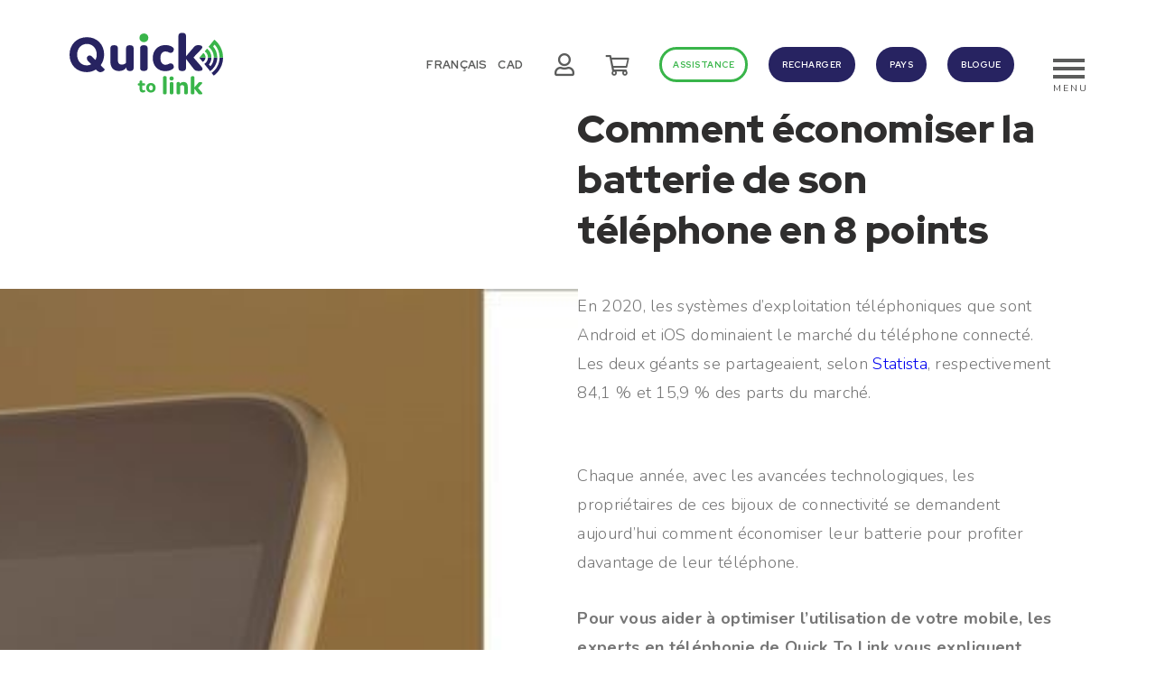

--- FILE ---
content_type: text/html; charset=utf-8
request_url: https://quicktolink.com/fr/blogue/comment-economiser-batterie-telephone
body_size: 10044
content:

<!doctype html>
<html lang="fr">
<head>
            <!-- Preload Script -->
            <script>
                var html = document.getElementsByTagName('html')[0];
                if (!window.document.documentMode) {
                    // Modern browsers
                    // Add loading class to html
                    html.classList.add('is-animating');
                } else {
                    // IE
                    html.classList.add('is-ie');
                }
            </script>
            <!-- Global site tag (gtag.js) - Google Analytics -->
<script async src="https://www.googletagmanager.com/gtag/js?id=UA-211798390-1" type="text/plain" data-type="tracking"></script>
<script type="text/plain" data-type="tracking">
  window.dataLayer = window.dataLayer || [];
  function gtag(){dataLayer.push(arguments);}
  gtag('js', new Date());

  gtag('config', 'UA-211798390-1');
</script>

        <base href="https://quicktolink.com/public/quicktolink/" />
        <title>Comment économiser la batterie de son téléphone? | Nos Conseils</title>
        <!-- META -->
        <meta http-equiv="Content-Type" content="text/html; charset=utf-8" />
        <meta 
            name="viewport" 
            content="width=device-width, initial-scale = 1.0, maximum-scale = 5.0, user-scalable = yes" 
        />
        <meta name="format-detection" content="telephone=no">
        <meta name="description" content="Une batterie de téléphone qui s&#039;épuise trop rapidement? Pas de panique, des astuces existent pour économiser sa batterie. Découvrez lesquelles!">
        <meta name="robots" content="index">
        <meta name="generator" content="RubberDuckCMS.com">
        <link rel="canonical" href="https://quicktolink.com/fr/blogue/comment-economiser-batterie-telephone" />
        <link rel="alternate" href="https://quicktolink.com/fr/blogue/comment-economiser-batterie-telephone" hreflang="fr" /><link rel="alternate" href="https://quicktolink.com/en/blog/how-to-save-phone-battery" hreflang="en" /><link rel="alternate" href="https://quicktolink.com/fr/blogue/comment-economiser-batterie-telephone" hreflang="x-default" />
        <!-- FAVICON --><meta name="application-name" content="QuickToLink" /><meta name="apple-mobile-web-app-capable" content="yes" /><meta name="apple-mobile-web-app-title" content="QuickToLink" /><meta name="msapplication-TileColor" content="#FFF" /><meta name="theme-color" content="#FFF" /><meta name="apple-mobile-web-app-status-bar-style" content="#FFF" /><link rel="apple-touch-icon" sizes="57x57" href="https://quicktolink.com/public/media/favicon/apple-icon-57x57.png?v=280126050123" /><link rel="apple-touch-icon" sizes="60x60" href="https://quicktolink.com/public/media/favicon/apple-icon-60x60.png?v=280126050123" /><link rel="apple-touch-icon" sizes="72x72" href="https://quicktolink.com/public/media/favicon/apple-icon-72x72.png?v=280126050123" /><link rel="apple-touch-icon" sizes="114x114" href="https://quicktolink.com/public/media/favicon/apple-icon-114x114.png?v=280126050123" /><link rel="apple-touch-icon" sizes="76x76" href="https://quicktolink.com/public/media/favicon/apple-icon-76x76.png?v=280126050123" /><link rel="apple-touch-icon" sizes="120x120" href="https://quicktolink.com/public/media/favicon/apple-icon-120x120.png?v=280126050123" /><link rel="apple-touch-icon" sizes="152x152" href="https://quicktolink.com/public/media/favicon/apple-icon-152x152.png?v=280126050123" /><link rel="apple-touch-icon" sizes="180x180" href="https://quicktolink.com/public/media/favicon/apple-icon-180x180.png?v=280126050123" /><link rel="icon" type="image/png" href="https://quicktolink.com/public/media/favicon/favicon-32x32.png?v=280126050123" sizes="32x32" /><link rel="icon" type="image/png" href="https://quicktolink.com/public/media/favicon/android-icon-36x36.png?v=280126050123" sizes="36x36" /><link rel="icon" type="image/png" href="https://quicktolink.com/public/media/favicon/android-icon-48x48.png?v=280126050123" sizes="48x48" /><link rel="icon" type="image/png" href="https://quicktolink.com/public/media/favicon/android-icon-72x72.png?v=280126050123" sizes="72x72" /><link rel="icon" type="image/png" href="https://quicktolink.com/public/media/favicon/android-icon-96x96.png?v=280126050123" sizes="96x96" /><link rel="icon" type="image/png" href="https://quicktolink.com/public/media/favicon/android-icon-144x144.png?v=280126050123" sizes="144x144" /><link rel="icon" type="image/png" href="https://quicktolink.com/public/media/favicon/android-icon-192x192.png?v=280126050123" sizes="192x192" /><link rel="icon" type="image/png" href="https://quicktolink.com/public/media/favicon/favicon-96x96.png?v=280126050123" sizes="96x96" /><link rel="icon" type="image/png" href="https://quicktolink.com/public/media/favicon/favicon-16x16.png?v=280126050123" sizes="16x16" /><meta name="msapplication-TileImage" content="https://quicktolink.com/public/media/favicon/ms-icon-144x144.png?v=280126050123" /><meta name="msapplication-square70x70logo" content="https://quicktolink.com/public/media/favicon/ms-icon-70x70.png?v=280126050123" /><meta name="msapplication-square150x150logo" content="https://quicktolink.com/public/media/favicon/ms-icon-150x150.png?v=280126050123" /><meta name="msapplication-wide310x150logo" content="https://quicktolink.com/public/media/favicon/ms-icon-310x150.png?v=280126050123" /><meta name="msapplication-square310x310logo" content="https://quicktolink.com/public/media/favicon/ms-icon-310x310.png?v=280126050123" /><link href="https://quicktolink.com/public/media/favicon/apple-startup-320x460.png?v=280126050123" rel="apple-touch-startup-image" /><link href="https://quicktolink.com/public/media/favicon/apple-startup-640x920.png?v=280126050123" rel="apple-touch-startup-image" /><link href="https://quicktolink.com/public/media/favicon/apple-startup-640x1096.png?v=280126050123" rel="apple-touch-startup-image" /><link href="https://quicktolink.com/public/media/favicon/apple-startup-748x1024.png?v=280126050123" rel="apple-touch-startup-image" /><link href="https://quicktolink.com/public/media/favicon/apple-startup-750x1024.png?v=280126050123" rel="apple-touch-startup-image" /><link href="https://quicktolink.com/public/media/favicon/apple-startup-750x1294.png?v=280126050123" rel="apple-touch-startup-image" /><link href="https://quicktolink.com/public/media/favicon/apple-startup-768x1004.png?v=280126050123" rel="apple-touch-startup-image" /><link href="https://quicktolink.com/public/media/favicon/apple-startup-1182x2208.png?v=280126050123" rel="apple-touch-startup-image" /><link href="https://quicktolink.com/public/media/favicon/apple-startup-1242x2148.png?v=280126050123" rel="apple-touch-startup-image" /><link href="https://quicktolink.com/public/media/favicon/apple-startup-1496x2048.png?v=280126050123" rel="apple-touch-startup-image" /><link href="https://quicktolink.com/public/media/favicon/apple-startup-1536x2008.png?v=280126050123" rel="apple-touch-startup-image" /><link rel="manifest" href="https://quicktolink.com/public/media/favicon/manifest.json?v=280126050123" /><link rel="shortcut icon" href="https://quicktolink.com/public/media/favicon/favicon-48x48.png?v=280126050123" sizes="48x48" /><!-- OG --><meta property="og:title" content="Comment économiser la batterie de son téléphone? | Nos Conseils"><meta property="og:url" content="https://quicktolink.com/fr/blogue/comment-economiser-batterie-telephone"><meta property="og:type" content="website"><meta property="og:site_name" content="QuickToLink"><meta property="og:description" content="Une batterie de téléphone qui s&#039;épuise trop rapidement? Pas de panique, des astuces existent pour économiser sa batterie. Découvrez lesquelles!">
        <!-- CSS --><meta name="theme-color" content="#fbfbfb"><meta name="msapplication-navbutton-color" content="#fbfbfb"><meta name="apple-mobile-web-app-capable" content="yes"><meta name="apple-mobile-web-app-status-bar-style" content="black"><link rel="stylesheet" type="text/css" href="css/style.min.css?v=1701292470" />
        <!-- SCRIPTS -->
        <!-- RICH SNIPPETS -->
            <!-- WebSite -->
            <script type="application/ld+json">
                {
    "@type": "WebSite",
    "inLanguage": [
        {
            "@type": "Language",
            "name": "Français"
        },
        {
            "@type": "Language",
            "name": "English"
        }
    ],
    "name": "QuickToLink",
    "url": "https://quicktolink.com/",
    "@context": "http://schema.org"
}
            </script>
            <!-- LocalBusiness -->
            <script type="application/ld+json">
                {
    "@type": "LocalBusiness",
    "email": "no-reply@quicktolink.com",
    "logo": "https://quicktolink.com/",
    "address": {
        "@type": "PostalAddress",
        "addressCountry": "Canada",
        "addressLocality": "Repentigny",
        "addressRegion": "Québec",
        "postalCode": "J5Y 0C8",
        "streetAddress": "1326 boulevard Basile Routhier",
        "availableLanguage": [
            {
                "@type": "Language",
                "name": "Français"
            },
            {
                "@type": "Language",
                "name": "English"
            }
        ]
    },
    "contactPoint": {
        "@type": "ContactPoint",
        "email": "no-reply@quicktolink.com"
    },
    "image": "https://quicktolink.com/",
    "name": "QuickToLink",
    "url": "https://quicktolink.com/",
    "@context": "http://schema.org"
}
            </script>
        </head><body>
		<div id="swup">
		<div id="nav">
			<a
				href="https://quicktolink.com/fr"
				title="Retour à l'accueil"
				class="logoTop">
				<svg version="1.1" xmlns="http://www.w3.org/2000/svg" xmlns:xlink="http://www.w3.org/1999/xlink" x="0px" y="0px"
	 width="351.1px" height="141px" viewBox="0 0 351.1 141" style="enable-background:new 0 0 351.1 141;" xml:space="preserve">

	<path style="fill:#272361;" d="M70.5,90c-2.3,0-4.9-1.1-7.5-3.4L60,84c-5.8,3.8-12.9,6-20.5,6C16.5,90,0,73.6,0,50.1
		C0,26.7,16.6,10,39.7,10s39.4,16.5,39.4,39.9c0,9.1-3,17.4-7.9,24.1l9.2,9.7C80.8,84.3,77,90,70.5,90z M49.4,71.9l-8.2-8.7
		c-2.1-3-2.5-7,0.2-9.4l0.7-0.6c2.8-2.5,6.3-1.7,8.8,0.6l8.1,8.4c2.1-3.3,3.2-7.5,3.2-12.3c0-14.2-9.2-24.5-22.4-24.5
		c-13.4,0-22.4,10.3-22.4,24.7c0,14.2,9.1,24.4,22,24.4C43.3,74.5,46.6,73.5,49.4,71.9z"/>
	<path style="fill:#272361;" d="M130.1,80.5v-1.4c-3.2,5.2-9.3,8.4-17.1,8.4c-7,0-12.7-2.6-16.1-7.9c-2.3-3.6-3.5-8.6-3.5-14.8V35.2
		c0-4.6,2.8-6.9,8.6-6.9c5.8,0,8.6,2.3,8.6,6.9v27c0,2.9,0.4,5.5,1.7,7.2c1.5,2.2,4,3.3,7.4,3.3c4,0,7.4-1.5,9.6-4.5v-33
		c0-4.6,2.8-6.9,8.6-6.9s8.6,2.3,8.6,6.9v45.4c0,4.6-2.8,6.9-8.2,6.9C132.1,87.5,130,84.6,130.1,80.5z"/>
	<path style="fill:#39B54A;" d="M170,21.3c-5.9,0-10.1-4.1-10.1-10s4.2-9.8,10.1-9.8c5.9,0,10.1,4,10.1,9.8S175.9,21.3,170,21.3z"/>
	<path style="fill:#272361;" d="M178.6,80.5c0,4.6-2.8,6.9-8.6,6.9s-8.6-2.3-8.6-6.9V35.2c0-4.6,2.8-6.9,8.6-6.9s8.6,2.3,8.6,6.9
		V80.5z"/>
	<path style="fill:#272361;" d="M219.5,73.1c2.8,0,5.2-0.9,7.5-2c1.4-0.8,2.7-1.3,4.2-1.3c4.6,0,7.3,4.3,7.3,7.9
		c0,2.4-1.4,4.1-3.3,5.4c-4.5,3.3-11.1,4.6-16.5,4.6c-16.2,0-28.4-11.8-28.4-29.8c0-17.8,11.8-29.9,28.6-29.9c5.4,0,11.4,1.2,16,4.2
		c2.3,1.5,3.6,3.2,3.6,5.6c0,3.5-2.6,8.2-7.2,8.2c-1.4,0-2.7-0.5-4.2-1.4c-2.3-1.2-4.7-1.9-7.7-1.9c-7.5,0-11.6,5.6-11.6,15
		C207.8,66.7,211.9,73.1,219.5,73.1z"/>
	<path style="fill:#272361;" d="M304.1,83.1c0,2.8-2.7,4.3-8.7,4.3c-6.4,0-9.1-1.4-11.8-5.2l-17.3-22.6v21c0,4.6-2.8,6.9-8.6,6.9
		c-5.8,0-8.6-2.3-8.6-6.9V6.9c0-4.6,2.8-6.9,8.6-6.9c5.8,0,8.6,2.3,8.6,6.9v46.9l17-19.8c3.7-4.5,5.8-5.8,11.4-5.8c6,0,9,1.8,9,4.5
		c0,1.5-1.2,3.6-3.3,5.8l-17,17.8l17.3,20.1C303,79.1,304.1,81.2,304.1,83.1z"/>
	<path style="fill:#39B54A;" d="M173.2,133.7c0,0.6-0.2,1.3-1.1,1.8c-1,0.6-2.8,1-4.6,1c-3.3,0-5.3-1.3-6.3-3.2
		c-0.9-1.7-1-3.6-1-5.7v-6.9h-1.6c-1.7,0-2.5-0.8-2.5-2.6c0-1.7,0.8-2.6,2.5-2.6h1.6v-4c0-1.7,1-2.5,3.1-2.5s3.1,0.8,3.1,2.5v4h3.9
		c1.7,0,2.5,0.8,2.5,2.6c0,1.7-0.8,2.6-2.5,2.6h-3.9v6.9c0,0.8,0,2,0.4,2.8c0.3,0.6,0.9,0.9,1.7,0.9c0.5,0,1-0.1,1.4-0.2
		c0.4-0.1,0.7-0.2,1.1-0.2C172.7,130.9,173.2,132.7,173.2,133.7z"/>
	<path style="fill:#39B54A;" d="M186.2,114.9c6.5,0,10.6,4.3,10.6,10.8c0,6.7-4.2,10.9-10.8,10.9c-6.5,0-10.6-4.3-10.6-10.8
		C175.5,119.2,179.7,114.9,186.2,114.9z M186.2,131.7c2.7,0,4.3-2.3,4.3-5.8c0-3.7-1.7-5.9-4.4-5.9s-4.3,2.2-4.3,5.8
		C181.8,129.4,183.5,131.7,186.2,131.7z"/>
	<path style="fill:#39B54A;" d="M222,137.6c0,2.2-1.4,3.3-4.1,3.3c-2.8,0-4.1-1.1-4.1-3.3v-35.3c0-2.2,1.4-3.3,4.1-3.3
		c2.8,0,4.1,1.1,4.1,3.3V137.6z"/>
	<path style="fill:#39B54A;" d="M233.3,109.2c-2.8,0-4.8-2-4.8-4.8s2-4.7,4.8-4.7s4.8,1.9,4.8,4.7S236.2,109.2,233.3,109.2z
		 M237.5,137.6c0,2.2-1.4,3.3-4.1,3.3c-2.8,0-4.1-1.1-4.1-3.3v-21.8c0-2.2,1.4-3.3,4.1-3.3c2.8,0,4.1,1.1,4.1,3.3V137.6z"/>
	<path style="fill:#39B54A;" d="M252.5,115.8v0.7c1.7-2.6,4.4-4,8.3-4c3.5,0,6.3,1.2,7.9,3.8c1.2,1.7,1.7,4.1,1.7,7.1v14.2
		c0,2.2-1.4,3.3-4.1,3.3c-2.8,0-4.1-1.1-4.1-3.3v-12.9c0-1.4-0.2-2.5-0.8-3.3c-0.8-1.2-2-1.7-3.7-1.7c-2,0-3.6,0.8-4.7,2.1v15.8
		c0,2.2-1.4,3.3-4.1,3.3c-2.8,0-4.1-1.1-4.1-3.3v-21.8c0-2.2,1.3-3.3,4-3.3C251.5,112.5,252.5,113.9,252.5,115.8z"/>
	<path style="fill:#39B54A;" d="M303.7,138.9c0,1.4-1.3,2.1-4.2,2.1c-3.1,0-4.4-0.7-5.6-2.5l-8.3-10.9v10.1c0,2.2-1.4,3.3-4.1,3.3
		c-2.8,0-4.1-1.1-4.1-3.3v-35.3c0-2.2,1.4-3.3,4.1-3.3c2.8,0,4.1,1.1,4.1,3.3v22.5l8.1-9.5c1.8-2.1,2.8-2.8,5.5-2.8
		c2.9,0,4.3,0.9,4.3,2.1c0,0.7-0.6,1.7-1.6,2.8l-8.2,8.5l8.3,9.6C303.1,137,303.7,137.9,303.7,138.9z"/>
	<path class="big_dot" style="fill:#262262;" d="M308.1,71.1l13.4,16.6c9.9-7,16.2-18.6,16.3-31h-7.9c-0.1,7.4-2.9,14.5-7.7,19.9
		c0.1,0-3.4-4.1-3.5-4.1c3.6-4.3,5.8-9.9,5.8-15.8h-7.9C316.5,62.7,313.2,68.1,308.1,71.1z"/>
	<path class="big_dot" style="fill:#262262;" d="M324.9,91.8l5,6.2c13-9.6,21.1-24.9,21.2-41.4h-7.9C343.1,70.7,336,83.8,324.9,91.8z"/>
	<path class="small_dot" style="fill:#262262;" d="M304.5,66.6c3.6-2,6.1-5.7,6.4-10h-14l-0.2,0.3L304.5,66.6z"/>
	<path class="big_dot" style="fill:none;" d="M343.2,56.6c0-0.1,0-0.2,0-0.3c0-11-4.2-21.3-11.3-29.2c-0.1,0.2-3.6,4.1-3.5,4.1
		c6,6.9,9.5,15.8,9.5,25.2c0,0.1,0,0.2,0,0.3"/>
	<path class="big_dot" style="fill:#39B54A;" d="M324.5,56.3c0-8.1-3.8-15.5-10.1-20.1l-0.3,0.4l-4.9,5.7c4.5,3.2,7.3,8.3,7.3,14.1
		c0,0.1,0,0.2,0,0.3h7.9C324.5,56.5,324.5,56.4,324.5,56.3z"/>
	<path class="big_dot" style="fill:#39B54A;" d="M331.2,15.6L317.8,32c7.4,5.7,12.1,14.6,12.1,24.2c0,0.1,0,0.2,0,0.3h7.9c0-0.1,0-0.2,0-0.3
		c0-9.4-3.5-18.3-9.5-25.2c0,0,3.5-3.9,3.5-4.1c7.1,7.9,11.3,18.3,11.3,29.2c0,0.1,0,0.2,0,0.3h7.9c0-0.1,0-0.2,0-0.3
		C351.1,40.3,343.4,25.3,331.2,15.6z"/>
	<path class="small_dot" style="fill:#39B54A;" d="M306,46.1l-9.1,10.6h14c0-0.3,0-0.5,0-0.8C310.9,51.8,309,48.3,306,46.1z"/>
</svg>
			</a>
			<div class="nav_rightSide">
							<div class="lang trigger">
					<span class="uppercase">Français</span>
					<div class="sub_menu">
						<ol>
													<li>
								<a href="https://quicktolink.com/en/blog/how-to-save-phone-battery" class="no-swup uppercase" title="English">
									English<span class="menu_arrow far fa-arrow-right"></span>
								</a>
							</li>
												</ol>
					</div>
				</div>
								<div class="trigger">
					<span id="current_currency" class="uppercase">CAD</span>
					<div class="sub_menu">
					<ol>
													<li><span class="changeCurrency" data-currency="CAD">CAD</span></li>
														<li><span class="changeCurrency" data-currency="GBP">GBP</span></li>
														<li><span class="changeCurrency" data-currency="EUR">EUR</span></li>
														<li><span class="changeCurrency" data-currency="USD">USD</span></li>
												</ol>
					</div>
				</div>
				<div class="profile trigger active">
					<!-- <span class="profile_pic fullBG" style="background-image:url('images/profile_dude.jpg');"></span> -->
					<span class="icon far fa-user">
						<!-- <svg version="1.1" xmlns="http://www.w3.org/2000/svg" xmlns:xlink="http://www.w3.org/1999/xlink" x="0px" y="0px"
	 width="466px" height="491px" viewBox="0 0 466 491" style="enable-background:new 0 0 466 491;" xml:space="preserve">
	<path d="M233,258.1c-71.2,0-129.1-57.9-129.1-129.1S161.8,0,233,0s129,57.9,129,129.1S304.1,258.1,233,258.1z M233,40
		c-49.1,0-89.1,40-89.1,89.1s40,89.1,89.1,89.1s89.1-40,89.1-89.1S282.1,40,233,40z"/>
	<path d="M445.9,491c-0.1,0-0.3,0-0.4,0c-11-0.2-19.8-9.4-19.6-20.4c0-1.7,0.1-3.3,0.1-5c0-112.2-86.6-203.5-193-203.5
		S40,353.4,40,465.6c0,1.7,0,3.4,0.1,5c0.2,11-8.5,20.2-19.6,20.4c-11.1,0.3-20.2-8.5-20.4-19.6c0-2-0.1-3.9-0.1-5.9
		c0-64.9,24.1-125.9,67.9-171.8c44-46.2,102.7-71.7,165.1-71.7s121,25.4,165.1,71.7c43.8,45.9,67.9,107,67.9,171.8
		c0,2,0,3.9-0.1,5.9C465.6,482.3,456.7,491,445.9,491z"/>
</svg>
 -->
					</span>
					<div class="sub_menu">
						<ol>
							
										<li>
											<a
												href="https://quicktolink.com/fr/creer-un-compte"
												title=Créer un compte"
											>
												Créer un compte
												<span class="menu_arrow far fa-arrow-right"></span>
											</a>
										</li>
										<li>
											<a
												href="https://quicktolink.com/fr/connexion"
												title="Se connecter"
											>
												Se connecter
												<span class="menu_arrow far fa-arrow-right"></span>
											</a>
										</li>
															</ol>
					</div>
				</div>

				
				
            <a
                href="https://quicktolink.com/fr/panier"
                target="" 
                class="cart_btn trigger"
            >
                <span class="far fa-shopping-cart"></span>
            </a>
        
            <a
                href="https://quicktolink.com/fr/assistance"
                target="" 
                class="classy border green hide_1024"
            >
                <span>Assistance</span>
            </a>
        
            <a
                href="https://quicktolink.com/fr/recharge"
                target="" 
                class="classy darker hide_768"
            >
                <span>Recharger</span>
            </a>
        
            <a
                href="https://quicktolink.com/fr/pays"
                target="" 
                class="classy darker hide_768"
            >
                <span>Pays</span>
            </a>
        
            <a
                href="https://quicktolink.com/fr/blogue"
                target="" 
                class="classy darker hide_768"
            >
                <span>Blogue</span>
            </a>
        			</div>
		</div>
		
    <div id="menu">
        <ol>

            <li>
                <a 
                    href="https://quicktolink.com/fr"
                    target="" 
                >
                Accueil
                </a>
            </li>
        
            <li>
                <a 
                    href="https://quicktolink.com/fr/recharge"
                    target="" 
                >
                Recharger
                </a>
            </li>
        
            <li>
                <a 
                    href="https://quicktolink.com/fr/pays"
                    target="" 
                >
                Pays
                </a>
            </li>
        
            <li>
                <a 
                    href="https://quicktolink.com/fr/blogue"
                    target="" 
                >
                Blogue
                </a>
            </li>
        
            <li>
                <a 
                    href="https://quicktolink.com/fr/nous-joindre"
                    target="" 
                >
                Nous joindre
                </a>
            </li>
        
            <li>
                <a 
                    href="https://quicktolink.com/fr/foire-aux-questions"
                    target="" 
                >
                Foire aux questions
                </a>
            </li>
        
    </ol>
            <div class="menu_line"></div>
            <div class="bg_map"></div>
        </div>
		<button class="hamburger hamburger--collapse" type="button">
			<span class="hamburger-box">
				<span class="hamburger-inner"></span>
				<span class="txt">Menu</span>
			</span>
		</button>
		<div id="cart_preview" class="cart-popup"></div>		<div id="main">
<div class="content">
    <div class="imgBG_textBox bgSetter" data-backgrounds="/public/media/cc7c79e6-5544-11ed-8dcb-350ba720a455.jpeg?v=1666799275,/public/media/cc7c509c-5544-11ed-8801-35b301d77a5b.jpeg?v=1666799275,/public/media/cc7c448a-5544-11ed-b983-495f24643223.jpeg?v=1666799275" data-sizes=",," data-positions=",," data-viewports="414,1024,1920">
    <div class="padd">
        <div class="wrap">
            <div class="table">
                <div class="table_cell"></div>
                <div class="table_cell">

                    <div class="textBox wow fadeInUp">
                        <div class="l2">
            <h1>
                Comment économiser la batterie de son téléphone en 8 points 
            </h1></div>
                        <div class="l3"> </div>
                        <p style="text-align: left;"><span>En 2020, les systèmes d’exploitation téléphoniques que sont Android et
iOS dominaient le marché du téléphone connecté. Les deux géants se
partageaient, selon <a href="https://fr.statista.com/infographie/8204/parts-de-marche-des-systemes-exploitation-pour-smartphones/" target="_blank">Statista</a>, respectivement
84,1&nbsp;% et 15,9&nbsp;% des parts du marché. </span></p><p style="text-align: left;">
</p><p style="text-align: left;"><span>Chaque année, avec les avancées technologiques, les propriétaires de
ces bijoux de connectivité se demandent aujourd’hui comment économiser leur
batterie pour profiter davantage de leur téléphone. </span></p><p style="text-align: left;"><strong><span>Pour vous aider à optimiser l’utilisation de votre mobile, les experts
en téléphonie de Quick To Link vous expliquent comment économiser la batterie
de son téléphone en 8&nbsp;points. </span></strong></p>
                                            </div>
                    <div class="textBox wow fadeInUp">
                        <div class="l2">
            <h2>
                L’écran
            </h2></div>
                        <div class="l3"> </div>
                        <p style="text-align: left;"><span>Une <b>meilleure optimisation de l’affichage de son
écran et de sa luminosité</b> est la première action à mettre en place pour
augmenter l’autonomie de la batterie. </span></p><p style="text-align: left;"><br></p><h3 style="text-align: left;"> <span style="font-size: 36px;">1. Activer le Mode Nuit et la luminosité automatique</span> 
</h3><p style="text-align: left;"><span><br></span></p><p style="text-align: left;"><span>Le <strong>Mode Nuit</strong>, sur <strong>Android</strong>, ou <strong>Sombre</strong>, sur <strong>iOS</strong>,
permettent d’économiser de la batterie en agissant sur la <strong>couleur de l’écran</strong>.
En <strong>retirant la lumière</strong> blanche, vous gagnez en puissance en plus de
prendre soin de vos yeux. </span></p><p style="text-align: left;">
</p><table style="text-align: left;">
 <tbody><tr>
  <td>
  <p><strong><span>Android </span></strong></p>
  </td>
  <td>
  <p><strong><span>iOS </span></strong></p>
  </td>
 </tr>
 <tr>
  <td>
  <p><strong><span>–&nbsp;Allez dans Paramètres </span></strong></p>
  <p><strong><span>–&nbsp;Accessibilité </span></strong></p>
  <p><strong><span>–&nbsp;Thème sombre</span></strong></p>
  </td>
  <td>
  <p><strong><span>–&nbsp;Allez dans Réglages général </span></strong></p>
  <p><strong><span>–&nbsp;Affichage et luminosité </span></strong></p>
  <p><strong><span>–&nbsp;Sombre</span></strong></p>
  </td>
 </tr>
</tbody></table><p style="text-align: left;">
</p><p style="text-align: left;"><span>&nbsp;</span></p><p style="text-align: left;">
</p><p style="text-align: left;"><span>Coupler cette fonction au <strong>réglage automatique de la luminosité</strong>
ou avec le <strong>mode économie d’énergie</strong>, permet à votre téléphone de gérer
lui-même l’intensité de la lumière en fonction de votre environnement. </span></p><p style="text-align: left;">
</p><p style="text-align: left;"><span>Que ce soit sur Android ou iOS, il suffit d’aller dans <strong>Paramètres/Réglages</strong>
ou directement à partir de votre écran d’accueil pour activer cette
fonctionnalité. </span></p><p style="text-align: left;">
</p><p style="text-align: left;"><br></p><p style="text-align: left;"><br></p><h3 style="text-align: left;"> <span style="font-size: 36px;">2. Régler le Mode Veille</span> </h3><p style="text-align: left;"><br></p><p style="text-align: left;">
</p><p style="text-align: left;"><span>La veille d’un appareil définit le temps que met un écran avant de se
verrouiller. L’idée est ici de <strong>réduire ce temps de veille au minimum</strong>
pour économiser votre batterie. En faisant cela, votre téléphone mettra moins
de temps à se verrouiller. </span></p><p style="text-align: left;">
</p><table style="text-align: left;">
 <tbody><tr>
  <td>
  <p><strong><span>Android </span></strong></p>
  </td>
  <td>
  <p><strong><span>iOS </span></strong></p>
  </td>
 </tr>
 <tr>
  <td>
  <p><strong><span>–&nbsp;Allez dans Paramètres </span></strong></p>
  <p><strong><span>–&nbsp;Affichage </span></strong></p>
  <p><strong><span>–&nbsp;Veille (pour définir le temps avant verrouillage)</span></strong></p>
  </td>
  <td>
  <p><strong><span>–&nbsp;Allez dans Réglages général </span></strong></p>
  <p><strong><span>–&nbsp;Luminosité et affichage </span></strong></p>
  <p><strong><span>–&nbsp;Verrouillage automatique (pour définir le temps avant
  verrouillage)</span></strong></p>
  </td>
 </tr>
</tbody></table><p style="text-align: left;"><br></p>
                                                        <a href="https://quicktolink.com/fr/recharge" title="Rechargez votre mobile !" target="_self" class="classy wow fadeInUp">
                                    Rechargez votre mobile !                                </a>
                                                </div>

                </div>
            </div>
        </div>
    </div>
</div>

<div class="contact_CTA bgSetter" >
    <div class="table">
        <div class="table_cell">
            <div class="l2">
            <h2>
                Les applications
            </h2></div>

                    </div>
        <div class="table_cell">
            <p style="text-align: left;"><span>Une fois l’affichage de l’écran optimisé, vous pouvez <strong>jouer sur les
applications</strong> que vous avez ou allez installer. </span></p><p style="text-align: left;">
</p><p style="text-align: left;"><br></p><h3 style="text-align: left;"> <span style="font-size: 36px;">3. Limiter les applications énergivores</span> </h3><p style="text-align: left;"><br></p><p style="text-align: left;">
</p><p style="text-align: left;"><span>En <strong>réduisant le nombre d’applications</strong> qui consomment beaucoup de
données ou de batterie, vous réussirez à faire une économie d’énergie. L’idée
est donc de faire un <strong>audit</strong> <strong>rapide de l’autonomie</strong> de la batterie
et de la consommation des applications installées pour agir en conséquence. </span></p><p style="text-align: left;">
</p><table style="text-align: left;">
 <tbody><tr>
  <td>
  <p><strong><span>Android </span></strong></p>
  </td>
  <td>
  <p><strong><span>iOS </span></strong></p>
  </td>
 </tr>
 <tr>
  <td>
  <p><strong><span>– Allez dans Paramètres </span></strong></p>
  <p><strong><span>– Batterie</span></strong></p>
  </td>
  <td>
  <p><strong><span>– Allez dans Réglages général</span></strong></p>
  <p><strong><span>– Batterie</span></strong></p>
  </td>
 </tr>
</tbody></table><p style="text-align: left;">
</p><p style="text-align: left;"><span> </span></p><p style="text-align: left;">
</p><p style="text-align: left;"><span>Pour optimiser l’autonomie de la batterie, vous pouvez également <strong>mettre
à jour vos applications en passant par votre réseau Wi-Fi domestique</strong>. </span></p><p style="text-align: left;">
</p><p style="text-align: left;"><br></p><p style="text-align: left;"><br></p><h3 style="text-align: left;"> <span style="font-size: 36px;">4. Retirer les applications en arrière-plan</span> </h3><p style="text-align: left;"><br></p><p style="text-align: left;">
</p><p style="text-align: left;"><span>L’idée est d’<strong>identifier les applications qui, même fermées</strong>, <b>ont
une activité en arrière-plan</b>, soit pour des téléchargements automatiques de
mises à jour, soit parce qu’elles doivent synchroniser le contenu. </span></p><p style="text-align: left;">
</p><table style="text-align: left;">
 <tbody><tr>
  <td>
  <p><strong><span>Android </span></strong></p>
  </td>
  <td>
  <p><strong><span>iOS </span></strong></p>
  </td>
 </tr>
 <tr>
  <td>
  <p><strong><span>– Allez dans Paramètres </span></strong></p>
  <p><strong><span>– Applications </span></strong></p>
  <p><strong><span>– En cours </span></strong></p>
  <p><strong><span>[Choisir les applications à fermer] </span></strong></p>
  <p><strong><span>– Arrêter</span></strong></p>
  </td>
  <td>
  <p><strong><span>– Appuyer deux fois sur le bouton principal pour afficher les
  applications en cours d’utilisation sur le centre de contrôle </span></strong></p>
  <p><strong><span>– Balayer chaque fenêtre vers le haut pour terminer
  l’utilisation</span></strong></p>
  </td>
 </tr>
</tbody></table><p style="text-align: left;">
</p><p style="text-align: left;"><span> </span></p><p style="text-align: left;">
</p><p style="text-align: left;"><span>Si cela ne change rien ou que vous souhaitez faire plus, vous pouvez
toujours <strong>retirer l’autorisation d’activité en arrière-plan </strong>de chaque
application manuellement. </span></p><p style="text-align: left;">
</p><table style="text-align: left;">
 <tbody><tr>
  <td>
  <p><strong><span>Android </span></strong></p>
  </td>
  <td>
  <p><strong><span>iOS </span></strong></p>
  </td>
 </tr>
 <tr>
  <td>
  <p><strong><span>– Allez dans Paramètres </span></strong></p>
  <p><strong><span>– Applications </span></strong></p>
  <p><strong><span>– Gérer les applications</span></strong></p>
  </td>
  <td>
  <p><strong><span>– Allez dans Réglages général </span></strong></p>
  <p><strong><span>[Sélectionner l’application] </span></strong></p>
  <p><strong><span>– Actualiser en arrière-plan</span></strong></p>
  </td>
 </tr>
</tbody></table><p style="text-align: left;">
</p><p style="text-align: left;"><span> </span></p><p style="text-align: left;">
</p><p style="text-align: left;"><br></p><p style="text-align: left;"><br></p><h3 style="text-align: left;"> <span style="font-size: 36px;">5. Supprimer les notifications</span> </h3><p style="text-align: left;"><br></p><p style="text-align: left;">
</p><p style="text-align: left;"><span>Les notifications peuvent être <strong>source d’addiction</strong>, surtout si
ces dernières proviennent directement des réseaux sociaux. C’est pourquoi, pour
se simplifier l’esprit et garder sa batterie, il est conseillé de <strong>supprimer
les notifications des applications</strong> que l’on consulte rarement ou pour
lesquelles les notifications sont des publicités ou des « <strong>push</strong> ». </span></p><p style="text-align: left;">
</p><table style="text-align: left;">
 <tbody><tr>
  <td>
  <p><strong><span>Android </span></strong></p>
  </td>
  <td>
  <p><strong><span>iOS </span></strong></p>
  </td>
 </tr>
 <tr>
  <td>
  <p><strong><span>– Allez dans Paramètres </span></strong></p>
  <p><strong><span>– Notifications </span></strong></p>
  <p><strong><span>– Notifications d’application </span></strong></p>
  <p><strong><span>[Sélectionner l’application] </span></strong></p>
  <p><strong><span>– Décocher : Autoriser les notifications</span></strong></p>
  </td>
  <td>
  <p><strong><span>– Allez dans Réglages général </span></strong></p>
  <p><strong><span>– Notifications </span></strong></p>
  <p><strong><span>[Sélectionner l’application] </span></strong></p>
  <p><strong><span>– Retirer l’option : Autoriser les notifications</span></strong></p>
  </td>
 </tr>
</tbody></table><p style="text-align: left;"><br></p>                    </div>
    </div>
</div>

<div class="step_by_step RGO07 fullBG bgSetter" >
    <div class="padd">
        <div class="wrap">
            <div class="center">
                <div class="wow fadeInUp">
                    <div class="l2">
            <h2>
                La connectivité
            </h2>                </div>
                                        <p style="text-align: left;"><span>Le Bluetooth, les <a href="https://quicktolink.com/fr/blogue/comment-eviter-frais-itinerance" target="_blank">données mobiles en itinérance</a>,
le service de localisation ou encore les assistants vocaux sont autant d’outils
qui facilitent l’utilisation du téléphone, mais consomment beaucoup de
batteries. Les <b>désactiver</b> serait donc un plus pour votre charge. </span></p><p style="text-align: left;"><br></p><h3 style="text-align: left;"> <span style="font-size: 36px;">6. Retirer la consommation des données cellulaires en
arrière-plan</span> </h3><p style="text-align: left;"><br></p><p style="text-align: left;">
</p><p style="text-align: left;"><span>Que vous soyez sur Android ou sur iOS, les <strong>données mobiles</strong> font
partie de votre forfait internet et téléphone souscrit chez un service de
télécommunication. </span></p><p style="text-align: left;">
</p><p style="text-align: left;"><span>Alors, autant pour les économiser que pour faire du bien à votre
batterie, vous pouvez <strong>les désactiver lorsque vous ne les utilisez pas</strong>. </span></p><p style="text-align: left;">
</p><p style="text-align: left;"><span>Dans le même temps, vous avez la possibilité de <strong>sélectionner les
applications pour lesquelles vous autorisez l’utilisation des données en
arrière-plan</strong> afin de diminuer leur consommation.</span></p><p style="text-align: left;">
</p><table style="text-align: left;">
 <tbody><tr>
  <td>
  <p><strong><span>Android </span></strong></p>
  </td>
  <td>
  <p><strong><span>iOS </span></strong></p>
  </td>
 </tr>
 <tr>
  <td>
  <p><strong><span>– Allez dans Paramètres </span></strong></p>
  <p><strong><span>– Applications </span></strong></p>
  <p><strong><span>– Gérer les applications </span></strong></p>
  <p><strong><span>[Sélectionner une application] </span></strong></p>
  <p><strong><span>– Restreindre l’utilisation des données</span></strong></p>
  </td>
  <td>
  <p><strong><span><span> </span>– Allez dans Réglages
  général </span></strong></p>
  <p><b><span>– Données mobiles ou cellulaires </span></b></p>
  <p><strong><span>– Décocher les applications pour lesquelles vous ne voulez plus
  utiliser vos données cellulaires</span></strong></p>
  </td>
 </tr>
</tbody></table><p style="text-align: left;">
</p><p style="text-align: left;"><span> </span></p><p style="text-align: left;">
</p><p style="text-align: left;"><br></p><p style="text-align: left;"><br></p><h3 style="text-align: left;"> <span style="font-size: 36px;">7. Désactiver les assistants vocaux</span> </h3><p style="text-align: left;"><br></p><p style="text-align: left;">
</p><p style="text-align: left;"><span>Les assistants vocaux que sont Siri et Google <strong>utilisent beaucoup de
batterie</strong> puisque nous ne savons jamais réellement quand nous en avons
besoin. C’est pourquoi, même s’ils sont utiles, il est préférable de <strong>les
désactiver</strong>. </span></p><p style="text-align: left;">
</p><table style="text-align: left;">
 <tbody><tr>
  <td>
  <p><strong><span>Android </span></strong></p>
  </td>
  <td>
  <p><strong><span>iOS </span></strong></p>
  </td>
 </tr>
 <tr>
  <td>
  <p><strong><span>– Allez dans Paramètres </span></strong></p>
  <p><strong><span>– Voix </span></strong></p>
  <p><strong><span>– Voice Match </span></strong></p>
  <p><strong><span>– Désactiver « Accès avec Voice Match »</span></strong></p>
  </td>
  <td>
  <p><strong><span>– Allez dans Réglages général </span></strong></p>
  <p><strong><span>– Siri et rechercher </span></strong></p>
  <p><strong><span>– Désactiver « Dis Siri »</span></strong></p>
  </td>
 </tr>
</tbody></table><p style="text-align: left;"><br></p>                </div>

                <div class="row">
                                    </div>


                                            </div>
        </div>
    </div>
</div>

<div class="step_by_step RGO07 fullBG bgSetter" >
    <div class="padd">
        <div class="wrap">
            <div class="center">
                <div class="wow fadeInUp">
                    <div class="l2">
            <h2>
                La batterie
            </h2>                </div>
                                        <p style="text-align: left;"><span>Même si l’objectif de cet article est de proposer des solutions pour
économiser sa batterie, il existe une action surprenante, bien plus que le mode
économie d’énergie, pour l’économiser. </span></p><p style="text-align: left;">
</p><p style="text-align: left;"><br></p><h3 style="text-align: left;"> <span style="font-size: 36px;">8. Recharger la batterie régulièrement</span> </h3><p style="text-align: left;"><br></p><p style="text-align: left;"><span>Les batteries qui se trouvent dans nos téléphones sont aujourd’hui
faites à base de <strong>lithium</strong>. Autrement dit, contrairement au nickel, il est
maintenant presque <strong>déconseillé d’attendre que la batterie se vide pour la
recharger</strong>.</span></p><p style="text-align: left;"><span>C’est pourquoi, même si cela ne semble pas logique, vous devez <strong>recharger
votre batterie régulièrement</strong> pour <strong>conserver la batterie et son autonomie
sur le long terme</strong>. </span></p><p style="text-align: left;"><br></p>                </div>

                <div class="row">
                                    </div>


                                            </div>
        </div>
    </div>
</div>

<div class="step_by_step RGO07 fullBG bgSetter" >
    <div class="padd">
        <div class="wrap">
            <div class="center">
                <div class="wow fadeInUp">
                    <div class="l2">
            <h2>
                Commandez votre recharge mobile en ligne avec Quick To Link!
            </h2>                </div>
                                        <p style="text-align: left;"><span>Il existe plein d’actions et d’astuces pour optimiser la durée de vie
de sa batterie. En plus de vous focaliser sur votre affichage ou vos
applications, vous pouvez aussi gérer la répartition de vos données
cellulaires.</span></p><p style="text-align: left;"><br></p><p style="text-align: left;"><b><span><strong>C’est pourquoi, chez </strong></span></b><span><strong><a href="https://quicktolink.com/fr"><b><span>Quick to Link</span></b></a><b>, nous vous proposons des </b><a href="https://quicktolink.com/fr/recharge"><b><span>recharges mobiles</span></b></a> pour faciliter vos
communications et garder contact <a href="https://quicktolink.com/fr/pays"><b><span>quel que soit votre pays</span></b></a><b>.
</b><a href="https://quicktolink.com/fr/nous-joindre"><b><span>Contactez-nous dès maintenant</span></b></a>
pour bénéficier de notre offre et plongez dans l’expérience Quick to Link.</strong></span></p><p style="text-align: left;"><br></p>                </div>

                <div class="row">
                                    </div>


                                            </div>
        </div>
    </div>
</div>
    </div>            </div>
            <div id="footer" class="wow fadeIn">
                                <div class="wrap">
                    <div class="table">
                        <div class="table_cell">
                            <a
                                href="https://quicktolink.com/fr"
                                title="Retour à l'accueil"
                                class="logoFooter">
                                <svg version="1.1" xmlns="http://www.w3.org/2000/svg" xmlns:xlink="http://www.w3.org/1999/xlink" x="0px" y="0px"
	 width="351.1px" height="141px" viewBox="0 0 351.1 141" style="enable-background:new 0 0 351.1 141;" xml:space="preserve">

	<path style="fill:#272361;" d="M70.5,90c-2.3,0-4.9-1.1-7.5-3.4L60,84c-5.8,3.8-12.9,6-20.5,6C16.5,90,0,73.6,0,50.1
		C0,26.7,16.6,10,39.7,10s39.4,16.5,39.4,39.9c0,9.1-3,17.4-7.9,24.1l9.2,9.7C80.8,84.3,77,90,70.5,90z M49.4,71.9l-8.2-8.7
		c-2.1-3-2.5-7,0.2-9.4l0.7-0.6c2.8-2.5,6.3-1.7,8.8,0.6l8.1,8.4c2.1-3.3,3.2-7.5,3.2-12.3c0-14.2-9.2-24.5-22.4-24.5
		c-13.4,0-22.4,10.3-22.4,24.7c0,14.2,9.1,24.4,22,24.4C43.3,74.5,46.6,73.5,49.4,71.9z"/>
	<path style="fill:#272361;" d="M130.1,80.5v-1.4c-3.2,5.2-9.3,8.4-17.1,8.4c-7,0-12.7-2.6-16.1-7.9c-2.3-3.6-3.5-8.6-3.5-14.8V35.2
		c0-4.6,2.8-6.9,8.6-6.9c5.8,0,8.6,2.3,8.6,6.9v27c0,2.9,0.4,5.5,1.7,7.2c1.5,2.2,4,3.3,7.4,3.3c4,0,7.4-1.5,9.6-4.5v-33
		c0-4.6,2.8-6.9,8.6-6.9s8.6,2.3,8.6,6.9v45.4c0,4.6-2.8,6.9-8.2,6.9C132.1,87.5,130,84.6,130.1,80.5z"/>
	<path style="fill:#39B54A;" d="M170,21.3c-5.9,0-10.1-4.1-10.1-10s4.2-9.8,10.1-9.8c5.9,0,10.1,4,10.1,9.8S175.9,21.3,170,21.3z"/>
	<path style="fill:#272361;" d="M178.6,80.5c0,4.6-2.8,6.9-8.6,6.9s-8.6-2.3-8.6-6.9V35.2c0-4.6,2.8-6.9,8.6-6.9s8.6,2.3,8.6,6.9
		V80.5z"/>
	<path style="fill:#272361;" d="M219.5,73.1c2.8,0,5.2-0.9,7.5-2c1.4-0.8,2.7-1.3,4.2-1.3c4.6,0,7.3,4.3,7.3,7.9
		c0,2.4-1.4,4.1-3.3,5.4c-4.5,3.3-11.1,4.6-16.5,4.6c-16.2,0-28.4-11.8-28.4-29.8c0-17.8,11.8-29.9,28.6-29.9c5.4,0,11.4,1.2,16,4.2
		c2.3,1.5,3.6,3.2,3.6,5.6c0,3.5-2.6,8.2-7.2,8.2c-1.4,0-2.7-0.5-4.2-1.4c-2.3-1.2-4.7-1.9-7.7-1.9c-7.5,0-11.6,5.6-11.6,15
		C207.8,66.7,211.9,73.1,219.5,73.1z"/>
	<path style="fill:#272361;" d="M304.1,83.1c0,2.8-2.7,4.3-8.7,4.3c-6.4,0-9.1-1.4-11.8-5.2l-17.3-22.6v21c0,4.6-2.8,6.9-8.6,6.9
		c-5.8,0-8.6-2.3-8.6-6.9V6.9c0-4.6,2.8-6.9,8.6-6.9c5.8,0,8.6,2.3,8.6,6.9v46.9l17-19.8c3.7-4.5,5.8-5.8,11.4-5.8c6,0,9,1.8,9,4.5
		c0,1.5-1.2,3.6-3.3,5.8l-17,17.8l17.3,20.1C303,79.1,304.1,81.2,304.1,83.1z"/>
	<path style="fill:#39B54A;" d="M173.2,133.7c0,0.6-0.2,1.3-1.1,1.8c-1,0.6-2.8,1-4.6,1c-3.3,0-5.3-1.3-6.3-3.2
		c-0.9-1.7-1-3.6-1-5.7v-6.9h-1.6c-1.7,0-2.5-0.8-2.5-2.6c0-1.7,0.8-2.6,2.5-2.6h1.6v-4c0-1.7,1-2.5,3.1-2.5s3.1,0.8,3.1,2.5v4h3.9
		c1.7,0,2.5,0.8,2.5,2.6c0,1.7-0.8,2.6-2.5,2.6h-3.9v6.9c0,0.8,0,2,0.4,2.8c0.3,0.6,0.9,0.9,1.7,0.9c0.5,0,1-0.1,1.4-0.2
		c0.4-0.1,0.7-0.2,1.1-0.2C172.7,130.9,173.2,132.7,173.2,133.7z"/>
	<path style="fill:#39B54A;" d="M186.2,114.9c6.5,0,10.6,4.3,10.6,10.8c0,6.7-4.2,10.9-10.8,10.9c-6.5,0-10.6-4.3-10.6-10.8
		C175.5,119.2,179.7,114.9,186.2,114.9z M186.2,131.7c2.7,0,4.3-2.3,4.3-5.8c0-3.7-1.7-5.9-4.4-5.9s-4.3,2.2-4.3,5.8
		C181.8,129.4,183.5,131.7,186.2,131.7z"/>
	<path style="fill:#39B54A;" d="M222,137.6c0,2.2-1.4,3.3-4.1,3.3c-2.8,0-4.1-1.1-4.1-3.3v-35.3c0-2.2,1.4-3.3,4.1-3.3
		c2.8,0,4.1,1.1,4.1,3.3V137.6z"/>
	<path style="fill:#39B54A;" d="M233.3,109.2c-2.8,0-4.8-2-4.8-4.8s2-4.7,4.8-4.7s4.8,1.9,4.8,4.7S236.2,109.2,233.3,109.2z
		 M237.5,137.6c0,2.2-1.4,3.3-4.1,3.3c-2.8,0-4.1-1.1-4.1-3.3v-21.8c0-2.2,1.4-3.3,4.1-3.3c2.8,0,4.1,1.1,4.1,3.3V137.6z"/>
	<path style="fill:#39B54A;" d="M252.5,115.8v0.7c1.7-2.6,4.4-4,8.3-4c3.5,0,6.3,1.2,7.9,3.8c1.2,1.7,1.7,4.1,1.7,7.1v14.2
		c0,2.2-1.4,3.3-4.1,3.3c-2.8,0-4.1-1.1-4.1-3.3v-12.9c0-1.4-0.2-2.5-0.8-3.3c-0.8-1.2-2-1.7-3.7-1.7c-2,0-3.6,0.8-4.7,2.1v15.8
		c0,2.2-1.4,3.3-4.1,3.3c-2.8,0-4.1-1.1-4.1-3.3v-21.8c0-2.2,1.3-3.3,4-3.3C251.5,112.5,252.5,113.9,252.5,115.8z"/>
	<path style="fill:#39B54A;" d="M303.7,138.9c0,1.4-1.3,2.1-4.2,2.1c-3.1,0-4.4-0.7-5.6-2.5l-8.3-10.9v10.1c0,2.2-1.4,3.3-4.1,3.3
		c-2.8,0-4.1-1.1-4.1-3.3v-35.3c0-2.2,1.4-3.3,4.1-3.3c2.8,0,4.1,1.1,4.1,3.3v22.5l8.1-9.5c1.8-2.1,2.8-2.8,5.5-2.8
		c2.9,0,4.3,0.9,4.3,2.1c0,0.7-0.6,1.7-1.6,2.8l-8.2,8.5l8.3,9.6C303.1,137,303.7,137.9,303.7,138.9z"/>
	<path class="big_dot" style="fill:#262262;" d="M308.1,71.1l13.4,16.6c9.9-7,16.2-18.6,16.3-31h-7.9c-0.1,7.4-2.9,14.5-7.7,19.9
		c0.1,0-3.4-4.1-3.5-4.1c3.6-4.3,5.8-9.9,5.8-15.8h-7.9C316.5,62.7,313.2,68.1,308.1,71.1z"/>
	<path class="big_dot" style="fill:#262262;" d="M324.9,91.8l5,6.2c13-9.6,21.1-24.9,21.2-41.4h-7.9C343.1,70.7,336,83.8,324.9,91.8z"/>
	<path class="small_dot" style="fill:#262262;" d="M304.5,66.6c3.6-2,6.1-5.7,6.4-10h-14l-0.2,0.3L304.5,66.6z"/>
	<path class="big_dot" style="fill:none;" d="M343.2,56.6c0-0.1,0-0.2,0-0.3c0-11-4.2-21.3-11.3-29.2c-0.1,0.2-3.6,4.1-3.5,4.1
		c6,6.9,9.5,15.8,9.5,25.2c0,0.1,0,0.2,0,0.3"/>
	<path class="big_dot" style="fill:#39B54A;" d="M324.5,56.3c0-8.1-3.8-15.5-10.1-20.1l-0.3,0.4l-4.9,5.7c4.5,3.2,7.3,8.3,7.3,14.1
		c0,0.1,0,0.2,0,0.3h7.9C324.5,56.5,324.5,56.4,324.5,56.3z"/>
	<path class="big_dot" style="fill:#39B54A;" d="M331.2,15.6L317.8,32c7.4,5.7,12.1,14.6,12.1,24.2c0,0.1,0,0.2,0,0.3h7.9c0-0.1,0-0.2,0-0.3
		c0-9.4-3.5-18.3-9.5-25.2c0,0,3.5-3.9,3.5-4.1c7.1,7.9,11.3,18.3,11.3,29.2c0,0.1,0,0.2,0,0.3h7.9c0-0.1,0-0.2,0-0.3
		C351.1,40.3,343.4,25.3,331.2,15.6z"/>
	<path class="small_dot" style="fill:#39B54A;" d="M306,46.1l-9.1,10.6h14c0-0.3,0-0.5,0-0.8C310.9,51.8,309,48.3,306,46.1z"/>
</svg>
                            </a>
                        </div>
                        <div class="table_cell">
                            <div class="menuTitle"><p><span>Menu</span></p></div>
                            
    <ol class="col2">

            <li>
                <a href="https://quicktolink.com/fr" title="Accueil" >
                    Accueil
                </a>
            </li>
        
            <li>
                <a href="https://quicktolink.com/fr/a-propos" title="À propos" >
                    À propos
                </a>
            </li>
        
            <li>
                <a href="https://quicktolink.com/fr/foire-aux-questions" title="FAQ" >
                    FAQ
                </a>
            </li>
        
            <li>
                <a href="https://quicktolink.com/fr/assistance" title="Assistance" >
                    Assistance
                </a>
            </li>
        
            <li>
                <a href="https://quicktolink.com/fr/nous-joindre" title="Nous joindre" >
                    Nous joindre
                </a>
            </li>
        
    </ol>
                        </div>
                        <div class="table_cell">
                            <div class="menuTitle"><p><span>Recharge téléphonique</span></p></div>
                            
    <ol>

            <li>
                <a href="https://quicktolink.com/fr/recharge" title="Recharger" target="_self" >
                    Recharger
                </a>
            </li>
        
    </ol>
                        </div>
                        <div class="table_cell">
                            <div class="menuTitle"><p><span>Compte en ligne</span></p></div>
                            <ol>
                                
                                        <li><a
                                                href="https://quicktolink.com/fr/creer-un-compte"
                                                title=Créer un compte">
                                                Créer un compte
                                            </a>
                                        </li>
                                        <li>
                                            <a
                                                href="https://quicktolink.com/fr/connexion"
                                                title="Se connecter"
                                            >
                                                Se connecter
                                            </a>
                                        </li>
                                                                </ol>
                        </div>
                        <div class="table_cell">
                            <div class="social">
                                                            </div>
                        </div>
                    </div>
                </div>
                            </div>
            <div id="cammed">
            	<div class="wrap">
                    <div class="cammedWrapper table">
                        <div class="table_cell left">
                            <a
                                href="https://quicktolink.com/fr/plan-du-site"
                                title="Plan du site"
                                class="plan">
                                Plan du site                            </a>
                            <a
                                href="https://quicktolink.com/fr/conditions-utilisation"
                                title="Conditions d'utilisation"
                                class="conditions">
                                Conditions d'utilisation                            </a>
                        </div>
                        <div class="table_cell right alRight">
                            
            <a href="https://rubberduckcms.com/" target="_blank" title="Propulsé par RubberDuck CMS"  rel="nofollow" class="rubberduck logo--rubberduck">
            
            <div class="rubberduck__text"> Propulsé par</div>						
                <img src="images/SVG/logo_rubberduck.svg" alt="RubberDuck CMS">
                <img src="images/SVG/logo_rubberduck_2.svg" class="hover" alt="RubberDuck CMS">
                </a>                        </div>
                    </div>
                </div>
            </div>
        </div>
        
            <script id="google_credentials">
                var google_credentials = {
                    "recaptcha" : {
                        "site_key": "",
                        "active": ""
                    },
                    "translate": {
                        "site_key": "",
                        "active": ""
                    },
                    "maps": {
                        "site_key": "",
                        "active": ""
                    },
                    "analytics": {
                        "measurement_id": "UA-211798390-1",
                        "active": "1"
                    },
                    "tag_manager": {
                        "active": ""
                    }
                };
            </script>
        
        <!-- GOOGLE RECAPTCHA -->
        <div id="recaptcha_script"></div>
        
            <script data-swup-ignore-script src="https://www.paypal.com/sdk/js?client-id=AUEJAf7yX1IZHVEAkoOo-iS5OTRl2OPILkFIzv9Hlkntzf6hw-rqJwHLhJvL_vrGQbAZBcPPt_-pRWZR&currency=CAD"></script>
            
            <!-- js/scripts.min.js -->
            <script data-swup-ignore-script data-file="js/scripts.min.js" src="js/scripts.min.js?v=1701292470">
            </script>	</body>
</html>


--- FILE ---
content_type: text/css
request_url: https://quicktolink.com/public/quicktolink/css/style.min.css?v=1701292470
body_size: 47239
content:
html,body,div,span,applet,object,iframe,h1,h2,h3,h4,h5,h6,p,blockquote,pre,a,abbr,acronym,address,big,cite,code,del,dfn,em,img,ins,kbd,q,s,samp,small,strike,strong,sub,sup,tt,var,b,u,i,center,dl,dt,dd,ol,ul,li,fieldset,form,legend,table,caption,tbody,tfoot,thead,tr,th,td,article,aside,canvas,details,embed,figure,figcaption,footer,header,hgroup,menu,nav,output,ruby,section,summary,time,mark,audio,video{border:0;font-size:100%;font:inherit;vertical-align:baseline;margin:0;padding:0}article,aside,details,figcaption,figure,footer,header,hgroup,menu,nav,section{display:block}body{line-height:1}blockquote,q{quotes:none}blockquote:before,blockquote:after,q:before,q:after{content:none}table{border-collapse:collapse;border-spacing:0}input,textarea,*{border:0;outline:0;padding:0;margin:0;box-sizing:border-box;resize:none}html{font-size:62.5%}@media (max-width:1400px){html{font-size:60%}}@media screen and (max-width:1024px){html{font-size:58%}}input[type="submit"],select{-webkit-appearance:none;-moz-appearance:none;appearance:none}strong{font-weight:700}a,input[type="submit"]{text-decoration:none;cursor:pointer}em{font-style:italic}sup{font-size:smaller;vertical-align:super}sub{font-size:smaller;vertical-align:sub}img,picture{max-width:100%}#nav ul{list-style:none}/*!
 * Font Awesome Pro 5.10.2 by @fontawesome - https://fontawesome.com
 * License - https://fontawesome.com/license (Commercial License)
 */
.fa,.fas,.far,.fal,.fad,.fab{-moz-osx-font-smoothing:grayscale;-webkit-font-smoothing:antialiased;display:inline-block;font-style:normal;font-variant:normal;text-rendering:auto;line-height:1}.fa-lg{font-size:1.33333333em;line-height:.75em;vertical-align:-.0667em}.fa-xs{font-size:.75em}.fa-sm{font-size:.875em}.fa-1x{font-size:1em}.fa-2x{font-size:2em}.fa-3x{font-size:3em}.fa-4x{font-size:4em}.fa-5x{font-size:5em}.fa-6x{font-size:6em}.fa-7x{font-size:7em}.fa-8x{font-size:8em}.fa-9x{font-size:9em}.fa-10x{font-size:10em}.fa-fw{text-align:center;width:1.25em}.fa-ul{list-style-type:none;margin-left:2.5em;padding-left:0}.fa-ul>li{position:relative}.fa-li{left:-2em;position:absolute;text-align:center;width:2em;line-height:inherit}.fa-border{border-radius:.1em;border:solid .08em #eee;padding:.2em .25em .15em}.fa-pull-left{float:left}.fa-pull-right{float:right}.fa.fa-pull-left,.fas.fa-pull-left,.far.fa-pull-left,.fal.fa-pull-left,.fab.fa-pull-left{margin-right:.3em}.fa.fa-pull-right,.fas.fa-pull-right,.far.fa-pull-right,.fal.fa-pull-right,.fab.fa-pull-right{margin-left:.3em}.fa-spin{animation:fa-spin 2s infinite linear}.fa-pulse{animation:fa-spin 1s infinite steps(8)}@keyframes fa-spin{0%{transform:rotate(0deg)}100%{transform:rotate(360deg)}}.fa-rotate-90{-ms-filter:"progid:DXImageTransform.Microsoft.BasicImage(rotation=1)";transform:rotate(90deg)}.fa-rotate-180{-ms-filter:"progid:DXImageTransform.Microsoft.BasicImage(rotation=2)";transform:rotate(180deg)}.fa-rotate-270{-ms-filter:"progid:DXImageTransform.Microsoft.BasicImage(rotation=3)";transform:rotate(270deg)}.fa-flip-horizontal{-ms-filter:"progid:DXImageTransform.Microsoft.BasicImage(rotation=0, mirror=1)";transform:scale(-1,1)}.fa-flip-vertical{-ms-filter:"progid:DXImageTransform.Microsoft.BasicImage(rotation=2, mirror=1)";transform:scale(1,-1)}.fa-flip-both,.fa-flip-horizontal.fa-flip-vertical{-ms-filter:"progid:DXImageTransform.Microsoft.BasicImage(rotation=2, mirror=1)";transform:scale(-1,-1)}:root .fa-rotate-90,:root .fa-rotate-180,:root .fa-rotate-270,:root .fa-flip-horizontal,:root .fa-flip-vertical,:root .fa-flip-both{filter:none}.fa-stack{display:inline-block;height:2em;line-height:2em;position:relative;vertical-align:middle;width:2em}.fa-stack-1x,.fa-stack-2x{left:0;position:absolute;text-align:center;width:100%}.fa-stack-1x{line-height:inherit}.fa-stack-2x{font-size:2em}.fa-inverse{color:#fff}.fa-500px:before{content:"\f26e"}.fa-abacus:before{content:"\f640"}.fa-accessible-icon:before{content:"\f368"}.fa-accusoft:before{content:"\f369"}.fa-acorn:before{content:"\f6ae"}.fa-acquisitions-incorporated:before{content:"\f6af"}.fa-ad:before{content:"\f641"}.fa-address-book:before{content:"\f2b9"}.fa-address-card:before{content:"\f2bb"}.fa-adjust:before{content:"\f042"}.fa-adn:before{content:"\f170"}.fa-adobe:before{content:"\f778"}.fa-adversal:before{content:"\f36a"}.fa-affiliatetheme:before{content:"\f36b"}.fa-air-freshener:before{content:"\f5d0"}.fa-airbnb:before{content:"\f834"}.fa-alarm-clock:before{content:"\f34e"}.fa-alarm-exclamation:before{content:"\f843"}.fa-alarm-plus:before{content:"\f844"}.fa-alarm-snooze:before{content:"\f845"}.fa-algolia:before{content:"\f36c"}.fa-alicorn:before{content:"\f6b0"}.fa-align-center:before{content:"\f037"}.fa-align-justify:before{content:"\f039"}.fa-align-left:before{content:"\f036"}.fa-align-right:before{content:"\f038"}.fa-align-slash:before{content:"\f846"}.fa-alipay:before{content:"\f642"}.fa-allergies:before{content:"\f461"}.fa-amazon:before{content:"\f270"}.fa-amazon-pay:before{content:"\f42c"}.fa-ambulance:before{content:"\f0f9"}.fa-american-sign-language-interpreting:before{content:"\f2a3"}.fa-amilia:before{content:"\f36d"}.fa-analytics:before{content:"\f643"}.fa-anchor:before{content:"\f13d"}.fa-android:before{content:"\f17b"}.fa-angel:before{content:"\f779"}.fa-angellist:before{content:"\f209"}.fa-angle-double-down:before{content:"\f103"}.fa-angle-double-left:before{content:"\f100"}.fa-angle-double-right:before{content:"\f101"}.fa-angle-double-up:before{content:"\f102"}.fa-angle-down:before{content:"\f107"}.fa-angle-left:before{content:"\f104"}.fa-angle-right:before{content:"\f105"}.fa-angle-up:before{content:"\f106"}.fa-angry:before{content:"\f556"}.fa-angrycreative:before{content:"\f36e"}.fa-angular:before{content:"\f420"}.fa-ankh:before{content:"\f644"}.fa-app-store:before{content:"\f36f"}.fa-app-store-ios:before{content:"\f370"}.fa-apper:before{content:"\f371"}.fa-apple:before{content:"\f179"}.fa-apple-alt:before{content:"\f5d1"}.fa-apple-crate:before{content:"\f6b1"}.fa-apple-pay:before{content:"\f415"}.fa-archive:before{content:"\f187"}.fa-archway:before{content:"\f557"}.fa-arrow-alt-circle-down:before{content:"\f358"}.fa-arrow-alt-circle-left:before{content:"\f359"}.fa-arrow-alt-circle-right:before{content:"\f35a"}.fa-arrow-alt-circle-up:before{content:"\f35b"}.fa-arrow-alt-down:before{content:"\f354"}.fa-arrow-alt-from-bottom:before{content:"\f346"}.fa-arrow-alt-from-left:before{content:"\f347"}.fa-arrow-alt-from-right:before{content:"\f348"}.fa-arrow-alt-from-top:before{content:"\f349"}.fa-arrow-alt-left:before{content:"\f355"}.fa-arrow-alt-right:before{content:"\f356"}.fa-arrow-alt-square-down:before{content:"\f350"}.fa-arrow-alt-square-left:before{content:"\f351"}.fa-arrow-alt-square-right:before{content:"\f352"}.fa-arrow-alt-square-up:before{content:"\f353"}.fa-arrow-alt-to-bottom:before{content:"\f34a"}.fa-arrow-alt-to-left:before{content:"\f34b"}.fa-arrow-alt-to-right:before{content:"\f34c"}.fa-arrow-alt-to-top:before{content:"\f34d"}.fa-arrow-alt-up:before{content:"\f357"}.fa-arrow-circle-down:before{content:"\f0ab"}.fa-arrow-circle-left:before{content:"\f0a8"}.fa-arrow-circle-right:before{content:"\f0a9"}.fa-arrow-circle-up:before{content:"\f0aa"}.fa-arrow-down:before{content:"\f063"}.fa-arrow-from-bottom:before{content:"\f342"}.fa-arrow-from-left:before{content:"\f343"}.fa-arrow-from-right:before{content:"\f344"}.fa-arrow-from-top:before{content:"\f345"}.fa-arrow-left:before{content:"\f060"}.fa-arrow-right:before{content:"\f061"}.fa-arrow-square-down:before{content:"\f339"}.fa-arrow-square-left:before{content:"\f33a"}.fa-arrow-square-right:before{content:"\f33b"}.fa-arrow-square-up:before{content:"\f33c"}.fa-arrow-to-bottom:before{content:"\f33d"}.fa-arrow-to-left:before{content:"\f33e"}.fa-arrow-to-right:before{content:"\f340"}.fa-arrow-to-top:before{content:"\f341"}.fa-arrow-up:before{content:"\f062"}.fa-arrows:before{content:"\f047"}.fa-arrows-alt:before{content:"\f0b2"}.fa-arrows-alt-h:before{content:"\f337"}.fa-arrows-alt-v:before{content:"\f338"}.fa-arrows-h:before{content:"\f07e"}.fa-arrows-v:before{content:"\f07d"}.fa-artstation:before{content:"\f77a"}.fa-assistive-listening-systems:before{content:"\f2a2"}.fa-asterisk:before{content:"\f069"}.fa-asymmetrik:before{content:"\f372"}.fa-at:before{content:"\f1fa"}.fa-atlas:before{content:"\f558"}.fa-atlassian:before{content:"\f77b"}.fa-atom:before{content:"\f5d2"}.fa-atom-alt:before{content:"\f5d3"}.fa-audible:before{content:"\f373"}.fa-audio-description:before{content:"\f29e"}.fa-autoprefixer:before{content:"\f41c"}.fa-avianex:before{content:"\f374"}.fa-aviato:before{content:"\f421"}.fa-award:before{content:"\f559"}.fa-aws:before{content:"\f375"}.fa-axe:before{content:"\f6b2"}.fa-axe-battle:before{content:"\f6b3"}.fa-baby:before{content:"\f77c"}.fa-baby-carriage:before{content:"\f77d"}.fa-backpack:before{content:"\f5d4"}.fa-backspace:before{content:"\f55a"}.fa-backward:before{content:"\f04a"}.fa-bacon:before{content:"\f7e5"}.fa-badge:before{content:"\f335"}.fa-badge-check:before{content:"\f336"}.fa-badge-dollar:before{content:"\f645"}.fa-badge-percent:before{content:"\f646"}.fa-badger-honey:before{content:"\f6b4"}.fa-bags-shopping:before{content:"\f847"}.fa-balance-scale:before{content:"\f24e"}.fa-balance-scale-left:before{content:"\f515"}.fa-balance-scale-right:before{content:"\f516"}.fa-ball-pile:before{content:"\f77e"}.fa-ballot:before{content:"\f732"}.fa-ballot-check:before{content:"\f733"}.fa-ban:before{content:"\f05e"}.fa-band-aid:before{content:"\f462"}.fa-bandcamp:before{content:"\f2d5"}.fa-barcode:before{content:"\f02a"}.fa-barcode-alt:before{content:"\f463"}.fa-barcode-read:before{content:"\f464"}.fa-barcode-scan:before{content:"\f465"}.fa-bars:before{content:"\f0c9"}.fa-baseball:before{content:"\f432"}.fa-baseball-ball:before{content:"\f433"}.fa-basketball-ball:before{content:"\f434"}.fa-basketball-hoop:before{content:"\f435"}.fa-bat:before{content:"\f6b5"}.fa-bath:before{content:"\f2cd"}.fa-battery-bolt:before{content:"\f376"}.fa-battery-empty:before{content:"\f244"}.fa-battery-full:before{content:"\f240"}.fa-battery-half:before{content:"\f242"}.fa-battery-quarter:before{content:"\f243"}.fa-battery-slash:before{content:"\f377"}.fa-battery-three-quarters:before{content:"\f241"}.fa-battle-net:before{content:"\f835"}.fa-bed:before{content:"\f236"}.fa-beer:before{content:"\f0fc"}.fa-behance:before{content:"\f1b4"}.fa-behance-square:before{content:"\f1b5"}.fa-bell:before{content:"\f0f3"}.fa-bell-exclamation:before{content:"\f848"}.fa-bell-plus:before{content:"\f849"}.fa-bell-school:before{content:"\f5d5"}.fa-bell-school-slash:before{content:"\f5d6"}.fa-bell-slash:before{content:"\f1f6"}.fa-bells:before{content:"\f77f"}.fa-bezier-curve:before{content:"\f55b"}.fa-bible:before{content:"\f647"}.fa-bicycle:before{content:"\f206"}.fa-biking:before{content:"\f84a"}.fa-biking-mountain:before{content:"\f84b"}.fa-bimobject:before{content:"\f378"}.fa-binoculars:before{content:"\f1e5"}.fa-biohazard:before{content:"\f780"}.fa-birthday-cake:before{content:"\f1fd"}.fa-bitbucket:before{content:"\f171"}.fa-bitcoin:before{content:"\f379"}.fa-bity:before{content:"\f37a"}.fa-black-tie:before{content:"\f27e"}.fa-blackberry:before{content:"\f37b"}.fa-blanket:before{content:"\f498"}.fa-blender:before{content:"\f517"}.fa-blender-phone:before{content:"\f6b6"}.fa-blind:before{content:"\f29d"}.fa-blog:before{content:"\f781"}.fa-blogger:before{content:"\f37c"}.fa-blogger-b:before{content:"\f37d"}.fa-bluetooth:before{content:"\f293"}.fa-bluetooth-b:before{content:"\f294"}.fa-bold:before{content:"\f032"}.fa-bolt:before{content:"\f0e7"}.fa-bomb:before{content:"\f1e2"}.fa-bone:before{content:"\f5d7"}.fa-bone-break:before{content:"\f5d8"}.fa-bong:before{content:"\f55c"}.fa-book:before{content:"\f02d"}.fa-book-alt:before{content:"\f5d9"}.fa-book-dead:before{content:"\f6b7"}.fa-book-heart:before{content:"\f499"}.fa-book-medical:before{content:"\f7e6"}.fa-book-open:before{content:"\f518"}.fa-book-reader:before{content:"\f5da"}.fa-book-spells:before{content:"\f6b8"}.fa-book-user:before{content:"\f7e7"}.fa-bookmark:before{content:"\f02e"}.fa-books:before{content:"\f5db"}.fa-books-medical:before{content:"\f7e8"}.fa-boot:before{content:"\f782"}.fa-booth-curtain:before{content:"\f734"}.fa-bootstrap:before{content:"\f836"}.fa-border-all:before{content:"\f84c"}.fa-border-bottom:before{content:"\f84d"}.fa-border-center-h:before{content:"\f89c"}.fa-border-center-v:before{content:"\f89d"}.fa-border-inner:before{content:"\f84e"}.fa-border-left:before{content:"\f84f"}.fa-border-none:before{content:"\f850"}.fa-border-outer:before{content:"\f851"}.fa-border-right:before{content:"\f852"}.fa-border-style:before{content:"\f853"}.fa-border-style-alt:before{content:"\f854"}.fa-border-top:before{content:"\f855"}.fa-bow-arrow:before{content:"\f6b9"}.fa-bowling-ball:before{content:"\f436"}.fa-bowling-pins:before{content:"\f437"}.fa-box:before{content:"\f466"}.fa-box-alt:before{content:"\f49a"}.fa-box-ballot:before{content:"\f735"}.fa-box-check:before{content:"\f467"}.fa-box-fragile:before{content:"\f49b"}.fa-box-full:before{content:"\f49c"}.fa-box-heart:before{content:"\f49d"}.fa-box-open:before{content:"\f49e"}.fa-box-up:before{content:"\f49f"}.fa-box-usd:before{content:"\f4a0"}.fa-boxes:before{content:"\f468"}.fa-boxes-alt:before{content:"\f4a1"}.fa-boxing-glove:before{content:"\f438"}.fa-brackets:before{content:"\f7e9"}.fa-brackets-curly:before{content:"\f7ea"}.fa-braille:before{content:"\f2a1"}.fa-brain:before{content:"\f5dc"}.fa-bread-loaf:before{content:"\f7eb"}.fa-bread-slice:before{content:"\f7ec"}.fa-briefcase:before{content:"\f0b1"}.fa-briefcase-medical:before{content:"\f469"}.fa-bring-forward:before{content:"\f856"}.fa-bring-front:before{content:"\f857"}.fa-broadcast-tower:before{content:"\f519"}.fa-broom:before{content:"\f51a"}.fa-browser:before{content:"\f37e"}.fa-brush:before{content:"\f55d"}.fa-btc:before{content:"\f15a"}.fa-buffer:before{content:"\f837"}.fa-bug:before{content:"\f188"}.fa-building:before{content:"\f1ad"}.fa-bullhorn:before{content:"\f0a1"}.fa-bullseye:before{content:"\f140"}.fa-bullseye-arrow:before{content:"\f648"}.fa-bullseye-pointer:before{content:"\f649"}.fa-burger-soda:before{content:"\f858"}.fa-burn:before{content:"\f46a"}.fa-buromobelexperte:before{content:"\f37f"}.fa-burrito:before{content:"\f7ed"}.fa-bus:before{content:"\f207"}.fa-bus-alt:before{content:"\f55e"}.fa-bus-school:before{content:"\f5dd"}.fa-business-time:before{content:"\f64a"}.fa-buysellads:before{content:"\f20d"}.fa-cabinet-filing:before{content:"\f64b"}.fa-calculator:before{content:"\f1ec"}.fa-calculator-alt:before{content:"\f64c"}.fa-calendar:before{content:"\f133"}.fa-calendar-alt:before{content:"\f073"}.fa-calendar-check:before{content:"\f274"}.fa-calendar-day:before{content:"\f783"}.fa-calendar-edit:before{content:"\f333"}.fa-calendar-exclamation:before{content:"\f334"}.fa-calendar-minus:before{content:"\f272"}.fa-calendar-plus:before{content:"\f271"}.fa-calendar-star:before{content:"\f736"}.fa-calendar-times:before{content:"\f273"}.fa-calendar-week:before{content:"\f784"}.fa-camera:before{content:"\f030"}.fa-camera-alt:before{content:"\f332"}.fa-camera-retro:before{content:"\f083"}.fa-campfire:before{content:"\f6ba"}.fa-campground:before{content:"\f6bb"}.fa-canadian-maple-leaf:before{content:"\f785"}.fa-candle-holder:before{content:"\f6bc"}.fa-candy-cane:before{content:"\f786"}.fa-candy-corn:before{content:"\f6bd"}.fa-cannabis:before{content:"\f55f"}.fa-capsules:before{content:"\f46b"}.fa-car:before{content:"\f1b9"}.fa-car-alt:before{content:"\f5de"}.fa-car-battery:before{content:"\f5df"}.fa-car-building:before{content:"\f859"}.fa-car-bump:before{content:"\f5e0"}.fa-car-bus:before{content:"\f85a"}.fa-car-crash:before{content:"\f5e1"}.fa-car-garage:before{content:"\f5e2"}.fa-car-mechanic:before{content:"\f5e3"}.fa-car-side:before{content:"\f5e4"}.fa-car-tilt:before{content:"\f5e5"}.fa-car-wash:before{content:"\f5e6"}.fa-caret-circle-down:before{content:"\f32d"}.fa-caret-circle-left:before{content:"\f32e"}.fa-caret-circle-right:before{content:"\f330"}.fa-caret-circle-up:before{content:"\f331"}.fa-caret-down:before{content:"\f0d7"}.fa-caret-left:before{content:"\f0d9"}.fa-caret-right:before{content:"\f0da"}.fa-caret-square-down:before{content:"\f150"}.fa-caret-square-left:before{content:"\f191"}.fa-caret-square-right:before{content:"\f152"}.fa-caret-square-up:before{content:"\f151"}.fa-caret-up:before{content:"\f0d8"}.fa-carrot:before{content:"\f787"}.fa-cars:before{content:"\f85b"}.fa-cart-arrow-down:before{content:"\f218"}.fa-cart-plus:before{content:"\f217"}.fa-cash-register:before{content:"\f788"}.fa-cat:before{content:"\f6be"}.fa-cauldron:before{content:"\f6bf"}.fa-cc-amazon-pay:before{content:"\f42d"}.fa-cc-amex:before{content:"\f1f3"}.fa-cc-apple-pay:before{content:"\f416"}.fa-cc-diners-club:before{content:"\f24c"}.fa-cc-discover:before{content:"\f1f2"}.fa-cc-jcb:before{content:"\f24b"}.fa-cc-mastercard:before{content:"\f1f1"}.fa-cc-paypal:before{content:"\f1f4"}.fa-cc-stripe:before{content:"\f1f5"}.fa-cc-visa:before{content:"\f1f0"}.fa-centercode:before{content:"\f380"}.fa-centos:before{content:"\f789"}.fa-certificate:before{content:"\f0a3"}.fa-chair:before{content:"\f6c0"}.fa-chair-office:before{content:"\f6c1"}.fa-chalkboard:before{content:"\f51b"}.fa-chalkboard-teacher:before{content:"\f51c"}.fa-charging-station:before{content:"\f5e7"}.fa-chart-area:before{content:"\f1fe"}.fa-chart-bar:before{content:"\f080"}.fa-chart-line:before{content:"\f201"}.fa-chart-line-down:before{content:"\f64d"}.fa-chart-network:before{content:"\f78a"}.fa-chart-pie:before{content:"\f200"}.fa-chart-pie-alt:before{content:"\f64e"}.fa-chart-scatter:before{content:"\f7ee"}.fa-check:before{content:"\f00c"}.fa-check-circle:before{content:"\f058"}.fa-check-double:before{content:"\f560"}.fa-check-square:before{content:"\f14a"}.fa-cheese:before{content:"\f7ef"}.fa-cheese-swiss:before{content:"\f7f0"}.fa-cheeseburger:before{content:"\f7f1"}.fa-chess:before{content:"\f439"}.fa-chess-bishop:before{content:"\f43a"}.fa-chess-bishop-alt:before{content:"\f43b"}.fa-chess-board:before{content:"\f43c"}.fa-chess-clock:before{content:"\f43d"}.fa-chess-clock-alt:before{content:"\f43e"}.fa-chess-king:before{content:"\f43f"}.fa-chess-king-alt:before{content:"\f440"}.fa-chess-knight:before{content:"\f441"}.fa-chess-knight-alt:before{content:"\f442"}.fa-chess-pawn:before{content:"\f443"}.fa-chess-pawn-alt:before{content:"\f444"}.fa-chess-queen:before{content:"\f445"}.fa-chess-queen-alt:before{content:"\f446"}.fa-chess-rook:before{content:"\f447"}.fa-chess-rook-alt:before{content:"\f448"}.fa-chevron-circle-down:before{content:"\f13a"}.fa-chevron-circle-left:before{content:"\f137"}.fa-chevron-circle-right:before{content:"\f138"}.fa-chevron-circle-up:before{content:"\f139"}.fa-chevron-double-down:before{content:"\f322"}.fa-chevron-double-left:before{content:"\f323"}.fa-chevron-double-right:before{content:"\f324"}.fa-chevron-double-up:before{content:"\f325"}.fa-chevron-down:before{content:"\f078"}.fa-chevron-left:before{content:"\f053"}.fa-chevron-right:before{content:"\f054"}.fa-chevron-square-down:before{content:"\f329"}.fa-chevron-square-left:before{content:"\f32a"}.fa-chevron-square-right:before{content:"\f32b"}.fa-chevron-square-up:before{content:"\f32c"}.fa-chevron-up:before{content:"\f077"}.fa-child:before{content:"\f1ae"}.fa-chimney:before{content:"\f78b"}.fa-chrome:before{content:"\f268"}.fa-chromecast:before{content:"\f838"}.fa-church:before{content:"\f51d"}.fa-circle:before{content:"\f111"}.fa-circle-notch:before{content:"\f1ce"}.fa-city:before{content:"\f64f"}.fa-claw-marks:before{content:"\f6c2"}.fa-clinic-medical:before{content:"\f7f2"}.fa-clipboard:before{content:"\f328"}.fa-clipboard-check:before{content:"\f46c"}.fa-clipboard-list:before{content:"\f46d"}.fa-clipboard-list-check:before{content:"\f737"}.fa-clipboard-prescription:before{content:"\f5e8"}.fa-clipboard-user:before{content:"\f7f3"}.fa-clock:before{content:"\f017"}.fa-clone:before{content:"\f24d"}.fa-closed-captioning:before{content:"\f20a"}.fa-cloud:before{content:"\f0c2"}.fa-cloud-download:before{content:"\f0ed"}.fa-cloud-download-alt:before{content:"\f381"}.fa-cloud-drizzle:before{content:"\f738"}.fa-cloud-hail:before{content:"\f739"}.fa-cloud-hail-mixed:before{content:"\f73a"}.fa-cloud-meatball:before{content:"\f73b"}.fa-cloud-moon:before{content:"\f6c3"}.fa-cloud-moon-rain:before{content:"\f73c"}.fa-cloud-rain:before{content:"\f73d"}.fa-cloud-rainbow:before{content:"\f73e"}.fa-cloud-showers:before{content:"\f73f"}.fa-cloud-showers-heavy:before{content:"\f740"}.fa-cloud-sleet:before{content:"\f741"}.fa-cloud-snow:before{content:"\f742"}.fa-cloud-sun:before{content:"\f6c4"}.fa-cloud-sun-rain:before{content:"\f743"}.fa-cloud-upload:before{content:"\f0ee"}.fa-cloud-upload-alt:before{content:"\f382"}.fa-clouds:before{content:"\f744"}.fa-clouds-moon:before{content:"\f745"}.fa-clouds-sun:before{content:"\f746"}.fa-cloudscale:before{content:"\f383"}.fa-cloudsmith:before{content:"\f384"}.fa-cloudversify:before{content:"\f385"}.fa-club:before{content:"\f327"}.fa-cocktail:before{content:"\f561"}.fa-code:before{content:"\f121"}.fa-code-branch:before{content:"\f126"}.fa-code-commit:before{content:"\f386"}.fa-code-merge:before{content:"\f387"}.fa-codepen:before{content:"\f1cb"}.fa-codiepie:before{content:"\f284"}.fa-coffee:before{content:"\f0f4"}.fa-coffee-togo:before{content:"\f6c5"}.fa-coffin:before{content:"\f6c6"}.fa-cog:before{content:"\f013"}.fa-cogs:before{content:"\f085"}.fa-coin:before{content:"\f85c"}.fa-coins:before{content:"\f51e"}.fa-columns:before{content:"\f0db"}.fa-comment:before{content:"\f075"}.fa-comment-alt:before{content:"\f27a"}.fa-comment-alt-check:before{content:"\f4a2"}.fa-comment-alt-dollar:before{content:"\f650"}.fa-comment-alt-dots:before{content:"\f4a3"}.fa-comment-alt-edit:before{content:"\f4a4"}.fa-comment-alt-exclamation:before{content:"\f4a5"}.fa-comment-alt-lines:before{content:"\f4a6"}.fa-comment-alt-medical:before{content:"\f7f4"}.fa-comment-alt-minus:before{content:"\f4a7"}.fa-comment-alt-plus:before{content:"\f4a8"}.fa-comment-alt-slash:before{content:"\f4a9"}.fa-comment-alt-smile:before{content:"\f4aa"}.fa-comment-alt-times:before{content:"\f4ab"}.fa-comment-check:before{content:"\f4ac"}.fa-comment-dollar:before{content:"\f651"}.fa-comment-dots:before{content:"\f4ad"}.fa-comment-edit:before{content:"\f4ae"}.fa-comment-exclamation:before{content:"\f4af"}.fa-comment-lines:before{content:"\f4b0"}.fa-comment-medical:before{content:"\f7f5"}.fa-comment-minus:before{content:"\f4b1"}.fa-comment-plus:before{content:"\f4b2"}.fa-comment-slash:before{content:"\f4b3"}.fa-comment-smile:before{content:"\f4b4"}.fa-comment-times:before{content:"\f4b5"}.fa-comments:before{content:"\f086"}.fa-comments-alt:before{content:"\f4b6"}.fa-comments-alt-dollar:before{content:"\f652"}.fa-comments-dollar:before{content:"\f653"}.fa-compact-disc:before{content:"\f51f"}.fa-compass:before{content:"\f14e"}.fa-compass-slash:before{content:"\f5e9"}.fa-compress:before{content:"\f066"}.fa-compress-alt:before{content:"\f422"}.fa-compress-arrows-alt:before{content:"\f78c"}.fa-compress-wide:before{content:"\f326"}.fa-concierge-bell:before{content:"\f562"}.fa-confluence:before{content:"\f78d"}.fa-connectdevelop:before{content:"\f20e"}.fa-construction:before{content:"\f85d"}.fa-container-storage:before{content:"\f4b7"}.fa-contao:before{content:"\f26d"}.fa-conveyor-belt:before{content:"\f46e"}.fa-conveyor-belt-alt:before{content:"\f46f"}.fa-cookie:before{content:"\f563"}.fa-cookie-bite:before{content:"\f564"}.fa-copy:before{content:"\f0c5"}.fa-copyright:before{content:"\f1f9"}.fa-corn:before{content:"\f6c7"}.fa-cotton-bureau:before{content:"\f89e"}.fa-couch:before{content:"\f4b8"}.fa-cow:before{content:"\f6c8"}.fa-cpanel:before{content:"\f388"}.fa-creative-commons:before{content:"\f25e"}.fa-creative-commons-by:before{content:"\f4e7"}.fa-creative-commons-nc:before{content:"\f4e8"}.fa-creative-commons-nc-eu:before{content:"\f4e9"}.fa-creative-commons-nc-jp:before{content:"\f4ea"}.fa-creative-commons-nd:before{content:"\f4eb"}.fa-creative-commons-pd:before{content:"\f4ec"}.fa-creative-commons-pd-alt:before{content:"\f4ed"}.fa-creative-commons-remix:before{content:"\f4ee"}.fa-creative-commons-sa:before{content:"\f4ef"}.fa-creative-commons-sampling:before{content:"\f4f0"}.fa-creative-commons-sampling-plus:before{content:"\f4f1"}.fa-creative-commons-share:before{content:"\f4f2"}.fa-creative-commons-zero:before{content:"\f4f3"}.fa-credit-card:before{content:"\f09d"}.fa-credit-card-blank:before{content:"\f389"}.fa-credit-card-front:before{content:"\f38a"}.fa-cricket:before{content:"\f449"}.fa-critical-role:before{content:"\f6c9"}.fa-croissant:before{content:"\f7f6"}.fa-crop:before{content:"\f125"}.fa-crop-alt:before{content:"\f565"}.fa-cross:before{content:"\f654"}.fa-crosshairs:before{content:"\f05b"}.fa-crow:before{content:"\f520"}.fa-crown:before{content:"\f521"}.fa-crutch:before{content:"\f7f7"}.fa-crutches:before{content:"\f7f8"}.fa-css3:before{content:"\f13c"}.fa-css3-alt:before{content:"\f38b"}.fa-cube:before{content:"\f1b2"}.fa-cubes:before{content:"\f1b3"}.fa-curling:before{content:"\f44a"}.fa-cut:before{content:"\f0c4"}.fa-cuttlefish:before{content:"\f38c"}.fa-d-and-d:before{content:"\f38d"}.fa-d-and-d-beyond:before{content:"\f6ca"}.fa-dagger:before{content:"\f6cb"}.fa-dashcube:before{content:"\f210"}.fa-database:before{content:"\f1c0"}.fa-deaf:before{content:"\f2a4"}.fa-debug:before{content:"\f7f9"}.fa-deer:before{content:"\f78e"}.fa-deer-rudolph:before{content:"\f78f"}.fa-delicious:before{content:"\f1a5"}.fa-democrat:before{content:"\f747"}.fa-deploydog:before{content:"\f38e"}.fa-deskpro:before{content:"\f38f"}.fa-desktop:before{content:"\f108"}.fa-desktop-alt:before{content:"\f390"}.fa-dev:before{content:"\f6cc"}.fa-deviantart:before{content:"\f1bd"}.fa-dewpoint:before{content:"\f748"}.fa-dharmachakra:before{content:"\f655"}.fa-dhl:before{content:"\f790"}.fa-diagnoses:before{content:"\f470"}.fa-diamond:before{content:"\f219"}.fa-diaspora:before{content:"\f791"}.fa-dice:before{content:"\f522"}.fa-dice-d10:before{content:"\f6cd"}.fa-dice-d12:before{content:"\f6ce"}.fa-dice-d20:before{content:"\f6cf"}.fa-dice-d4:before{content:"\f6d0"}.fa-dice-d6:before{content:"\f6d1"}.fa-dice-d8:before{content:"\f6d2"}.fa-dice-five:before{content:"\f523"}.fa-dice-four:before{content:"\f524"}.fa-dice-one:before{content:"\f525"}.fa-dice-six:before{content:"\f526"}.fa-dice-three:before{content:"\f527"}.fa-dice-two:before{content:"\f528"}.fa-digg:before{content:"\f1a6"}.fa-digging:before{content:"\f85e"}.fa-digital-ocean:before{content:"\f391"}.fa-digital-tachograph:before{content:"\f566"}.fa-diploma:before{content:"\f5ea"}.fa-directions:before{content:"\f5eb"}.fa-discord:before{content:"\f392"}.fa-discourse:before{content:"\f393"}.fa-disease:before{content:"\f7fa"}.fa-divide:before{content:"\f529"}.fa-dizzy:before{content:"\f567"}.fa-dna:before{content:"\f471"}.fa-do-not-enter:before{content:"\f5ec"}.fa-dochub:before{content:"\f394"}.fa-docker:before{content:"\f395"}.fa-dog:before{content:"\f6d3"}.fa-dog-leashed:before{content:"\f6d4"}.fa-dollar-sign:before{content:"\f155"}.fa-dolly:before{content:"\f472"}.fa-dolly-empty:before{content:"\f473"}.fa-dolly-flatbed:before{content:"\f474"}.fa-dolly-flatbed-alt:before{content:"\f475"}.fa-dolly-flatbed-empty:before{content:"\f476"}.fa-donate:before{content:"\f4b9"}.fa-door-closed:before{content:"\f52a"}.fa-door-open:before{content:"\f52b"}.fa-dot-circle:before{content:"\f192"}.fa-dove:before{content:"\f4ba"}.fa-download:before{content:"\f019"}.fa-draft2digital:before{content:"\f396"}.fa-drafting-compass:before{content:"\f568"}.fa-dragon:before{content:"\f6d5"}.fa-draw-circle:before{content:"\f5ed"}.fa-draw-polygon:before{content:"\f5ee"}.fa-draw-square:before{content:"\f5ef"}.fa-dreidel:before{content:"\f792"}.fa-dribbble:before{content:"\f17d"}.fa-dribbble-square:before{content:"\f397"}.fa-drone:before{content:"\f85f"}.fa-drone-alt:before{content:"\f860"}.fa-dropbox:before{content:"\f16b"}.fa-drum:before{content:"\f569"}.fa-drum-steelpan:before{content:"\f56a"}.fa-drumstick:before{content:"\f6d6"}.fa-drumstick-bite:before{content:"\f6d7"}.fa-drupal:before{content:"\f1a9"}.fa-dryer:before{content:"\f861"}.fa-dryer-alt:before{content:"\f862"}.fa-duck:before{content:"\f6d8"}.fa-dumbbell:before{content:"\f44b"}.fa-dumpster:before{content:"\f793"}.fa-dumpster-fire:before{content:"\f794"}.fa-dungeon:before{content:"\f6d9"}.fa-dyalog:before{content:"\f399"}.fa-ear:before{content:"\f5f0"}.fa-ear-muffs:before{content:"\f795"}.fa-earlybirds:before{content:"\f39a"}.fa-ebay:before{content:"\f4f4"}.fa-eclipse:before{content:"\f749"}.fa-eclipse-alt:before{content:"\f74a"}.fa-edge:before{content:"\f282"}.fa-edit:before{content:"\f044"}.fa-egg:before{content:"\f7fb"}.fa-egg-fried:before{content:"\f7fc"}.fa-eject:before{content:"\f052"}.fa-elementor:before{content:"\f430"}.fa-elephant:before{content:"\f6da"}.fa-ellipsis-h:before{content:"\f141"}.fa-ellipsis-h-alt:before{content:"\f39b"}.fa-ellipsis-v:before{content:"\f142"}.fa-ellipsis-v-alt:before{content:"\f39c"}.fa-ello:before{content:"\f5f1"}.fa-ember:before{content:"\f423"}.fa-empire:before{content:"\f1d1"}.fa-empty-set:before{content:"\f656"}.fa-engine-warning:before{content:"\f5f2"}.fa-envelope:before{content:"\f0e0"}.fa-envelope-open:before{content:"\f2b6"}.fa-envelope-open-dollar:before{content:"\f657"}.fa-envelope-open-text:before{content:"\f658"}.fa-envelope-square:before{content:"\f199"}.fa-envira:before{content:"\f299"}.fa-equals:before{content:"\f52c"}.fa-eraser:before{content:"\f12d"}.fa-erlang:before{content:"\f39d"}.fa-ethereum:before{content:"\f42e"}.fa-ethernet:before{content:"\f796"}.fa-etsy:before{content:"\f2d7"}.fa-euro-sign:before{content:"\f153"}.fa-evernote:before{content:"\f839"}.fa-exchange:before{content:"\f0ec"}.fa-exchange-alt:before{content:"\f362"}.fa-exclamation:before{content:"\f12a"}.fa-exclamation-circle:before{content:"\f06a"}.fa-exclamation-square:before{content:"\f321"}.fa-exclamation-triangle:before{content:"\f071"}.fa-expand:before{content:"\f065"}.fa-expand-alt:before{content:"\f424"}.fa-expand-arrows:before{content:"\f31d"}.fa-expand-arrows-alt:before{content:"\f31e"}.fa-expand-wide:before{content:"\f320"}.fa-expeditedssl:before{content:"\f23e"}.fa-external-link:before{content:"\f08e"}.fa-external-link-alt:before{content:"\f35d"}.fa-external-link-square:before{content:"\f14c"}.fa-external-link-square-alt:before{content:"\f360"}.fa-eye:before{content:"\f06e"}.fa-eye-dropper:before{content:"\f1fb"}.fa-eye-evil:before{content:"\f6db"}.fa-eye-slash:before{content:"\f070"}.fa-facebook:before{content:"\f09a"}.fa-facebook-f:before{content:"\f39e"}.fa-facebook-messenger:before{content:"\f39f"}.fa-facebook-square:before{content:"\f082"}.fa-fan:before{content:"\f863"}.fa-fantasy-flight-games:before{content:"\f6dc"}.fa-farm:before{content:"\f864"}.fa-fast-backward:before{content:"\f049"}.fa-fast-forward:before{content:"\f050"}.fa-fax:before{content:"\f1ac"}.fa-feather:before{content:"\f52d"}.fa-feather-alt:before{content:"\f56b"}.fa-fedex:before{content:"\f797"}.fa-fedora:before{content:"\f798"}.fa-female:before{content:"\f182"}.fa-field-hockey:before{content:"\f44c"}.fa-fighter-jet:before{content:"\f0fb"}.fa-figma:before{content:"\f799"}.fa-file:before{content:"\f15b"}.fa-file-alt:before{content:"\f15c"}.fa-file-archive:before{content:"\f1c6"}.fa-file-audio:before{content:"\f1c7"}.fa-file-certificate:before{content:"\f5f3"}.fa-file-chart-line:before{content:"\f659"}.fa-file-chart-pie:before{content:"\f65a"}.fa-file-check:before{content:"\f316"}.fa-file-code:before{content:"\f1c9"}.fa-file-contract:before{content:"\f56c"}.fa-file-csv:before{content:"\f6dd"}.fa-file-download:before{content:"\f56d"}.fa-file-edit:before{content:"\f31c"}.fa-file-excel:before{content:"\f1c3"}.fa-file-exclamation:before{content:"\f31a"}.fa-file-export:before{content:"\f56e"}.fa-file-image:before{content:"\f1c5"}.fa-file-import:before{content:"\f56f"}.fa-file-invoice:before{content:"\f570"}.fa-file-invoice-dollar:before{content:"\f571"}.fa-file-medical:before{content:"\f477"}.fa-file-medical-alt:before{content:"\f478"}.fa-file-minus:before{content:"\f318"}.fa-file-pdf:before{content:"\f1c1"}.fa-file-plus:before{content:"\f319"}.fa-file-powerpoint:before{content:"\f1c4"}.fa-file-prescription:before{content:"\f572"}.fa-file-search:before{content:"\f865"}.fa-file-signature:before{content:"\f573"}.fa-file-spreadsheet:before{content:"\f65b"}.fa-file-times:before{content:"\f317"}.fa-file-upload:before{content:"\f574"}.fa-file-user:before{content:"\f65c"}.fa-file-video:before{content:"\f1c8"}.fa-file-word:before{content:"\f1c2"}.fa-files-medical:before{content:"\f7fd"}.fa-fill:before{content:"\f575"}.fa-fill-drip:before{content:"\f576"}.fa-film:before{content:"\f008"}.fa-film-alt:before{content:"\f3a0"}.fa-filter:before{content:"\f0b0"}.fa-fingerprint:before{content:"\f577"}.fa-fire:before{content:"\f06d"}.fa-fire-alt:before{content:"\f7e4"}.fa-fire-extinguisher:before{content:"\f134"}.fa-fire-smoke:before{content:"\f74b"}.fa-firefox:before{content:"\f269"}.fa-fireplace:before{content:"\f79a"}.fa-first-aid:before{content:"\f479"}.fa-first-order:before{content:"\f2b0"}.fa-first-order-alt:before{content:"\f50a"}.fa-firstdraft:before{content:"\f3a1"}.fa-fish:before{content:"\f578"}.fa-fish-cooked:before{content:"\f7fe"}.fa-fist-raised:before{content:"\f6de"}.fa-flag:before{content:"\f024"}.fa-flag-alt:before{content:"\f74c"}.fa-flag-checkered:before{content:"\f11e"}.fa-flag-usa:before{content:"\f74d"}.fa-flame:before{content:"\f6df"}.fa-flask:before{content:"\f0c3"}.fa-flask-poison:before{content:"\f6e0"}.fa-flask-potion:before{content:"\f6e1"}.fa-flickr:before{content:"\f16e"}.fa-flipboard:before{content:"\f44d"}.fa-flower:before{content:"\f7ff"}.fa-flower-daffodil:before{content:"\f800"}.fa-flower-tulip:before{content:"\f801"}.fa-flushed:before{content:"\f579"}.fa-fly:before{content:"\f417"}.fa-fog:before{content:"\f74e"}.fa-folder:before{content:"\f07b"}.fa-folder-minus:before{content:"\f65d"}.fa-folder-open:before{content:"\f07c"}.fa-folder-plus:before{content:"\f65e"}.fa-folder-times:before{content:"\f65f"}.fa-folder-tree:before{content:"\f802"}.fa-folders:before{content:"\f660"}.fa-font:before{content:"\f031"}.fa-font-awesome:before{content:"\f2b4"}.fa-font-awesome-alt:before{content:"\f35c"}.fa-font-awesome-flag:before{content:"\f425"}.fa-font-awesome-logo-full:before{content:"\f4e6"}.fa-font-case:before{content:"\f866"}.fa-fonticons:before{content:"\f280"}.fa-fonticons-fi:before{content:"\f3a2"}.fa-football-ball:before{content:"\f44e"}.fa-football-helmet:before{content:"\f44f"}.fa-forklift:before{content:"\f47a"}.fa-fort-awesome:before{content:"\f286"}.fa-fort-awesome-alt:before{content:"\f3a3"}.fa-forumbee:before{content:"\f211"}.fa-forward:before{content:"\f04e"}.fa-foursquare:before{content:"\f180"}.fa-fragile:before{content:"\f4bb"}.fa-free-code-camp:before{content:"\f2c5"}.fa-freebsd:before{content:"\f3a4"}.fa-french-fries:before{content:"\f803"}.fa-frog:before{content:"\f52e"}.fa-frosty-head:before{content:"\f79b"}.fa-frown:before{content:"\f119"}.fa-frown-open:before{content:"\f57a"}.fa-fulcrum:before{content:"\f50b"}.fa-function:before{content:"\f661"}.fa-funnel-dollar:before{content:"\f662"}.fa-futbol:before{content:"\f1e3"}.fa-galactic-republic:before{content:"\f50c"}.fa-galactic-senate:before{content:"\f50d"}.fa-game-board:before{content:"\f867"}.fa-game-board-alt:before{content:"\f868"}.fa-gamepad:before{content:"\f11b"}.fa-gas-pump:before{content:"\f52f"}.fa-gas-pump-slash:before{content:"\f5f4"}.fa-gavel:before{content:"\f0e3"}.fa-gem:before{content:"\f3a5"}.fa-genderless:before{content:"\f22d"}.fa-get-pocket:before{content:"\f265"}.fa-gg:before{content:"\f260"}.fa-gg-circle:before{content:"\f261"}.fa-ghost:before{content:"\f6e2"}.fa-gift:before{content:"\f06b"}.fa-gift-card:before{content:"\f663"}.fa-gifts:before{content:"\f79c"}.fa-gingerbread-man:before{content:"\f79d"}.fa-git:before{content:"\f1d3"}.fa-git-alt:before{content:"\f841"}.fa-git-square:before{content:"\f1d2"}.fa-github:before{content:"\f09b"}.fa-github-alt:before{content:"\f113"}.fa-github-square:before{content:"\f092"}.fa-gitkraken:before{content:"\f3a6"}.fa-gitlab:before{content:"\f296"}.fa-gitter:before{content:"\f426"}.fa-glass:before{content:"\f804"}.fa-glass-champagne:before{content:"\f79e"}.fa-glass-cheers:before{content:"\f79f"}.fa-glass-citrus:before{content:"\f869"}.fa-glass-martini:before{content:"\f000"}.fa-glass-martini-alt:before{content:"\f57b"}.fa-glass-whiskey:before{content:"\f7a0"}.fa-glass-whiskey-rocks:before{content:"\f7a1"}.fa-glasses:before{content:"\f530"}.fa-glasses-alt:before{content:"\f5f5"}.fa-glide:before{content:"\f2a5"}.fa-glide-g:before{content:"\f2a6"}.fa-globe:before{content:"\f0ac"}.fa-globe-africa:before{content:"\f57c"}.fa-globe-americas:before{content:"\f57d"}.fa-globe-asia:before{content:"\f57e"}.fa-globe-europe:before{content:"\f7a2"}.fa-globe-snow:before{content:"\f7a3"}.fa-globe-stand:before{content:"\f5f6"}.fa-gofore:before{content:"\f3a7"}.fa-golf-ball:before{content:"\f450"}.fa-golf-club:before{content:"\f451"}.fa-goodreads:before{content:"\f3a8"}.fa-goodreads-g:before{content:"\f3a9"}.fa-google:before{content:"\f1a0"}.fa-google-drive:before{content:"\f3aa"}.fa-google-play:before{content:"\f3ab"}.fa-google-plus:before{content:"\f2b3"}.fa-google-plus-g:before{content:"\f0d5"}.fa-google-plus-square:before{content:"\f0d4"}.fa-google-wallet:before{content:"\f1ee"}.fa-gopuram:before{content:"\f664"}.fa-graduation-cap:before{content:"\f19d"}.fa-gratipay:before{content:"\f184"}.fa-grav:before{content:"\f2d6"}.fa-greater-than:before{content:"\f531"}.fa-greater-than-equal:before{content:"\f532"}.fa-grimace:before{content:"\f57f"}.fa-grin:before{content:"\f580"}.fa-grin-alt:before{content:"\f581"}.fa-grin-beam:before{content:"\f582"}.fa-grin-beam-sweat:before{content:"\f583"}.fa-grin-hearts:before{content:"\f584"}.fa-grin-squint:before{content:"\f585"}.fa-grin-squint-tears:before{content:"\f586"}.fa-grin-stars:before{content:"\f587"}.fa-grin-tears:before{content:"\f588"}.fa-grin-tongue:before{content:"\f589"}.fa-grin-tongue-squint:before{content:"\f58a"}.fa-grin-tongue-wink:before{content:"\f58b"}.fa-grin-wink:before{content:"\f58c"}.fa-grip-horizontal:before{content:"\f58d"}.fa-grip-lines:before{content:"\f7a4"}.fa-grip-lines-vertical:before{content:"\f7a5"}.fa-grip-vertical:before{content:"\f58e"}.fa-gripfire:before{content:"\f3ac"}.fa-grunt:before{content:"\f3ad"}.fa-guitar:before{content:"\f7a6"}.fa-gulp:before{content:"\f3ae"}.fa-h-square:before{content:"\f0fd"}.fa-h1:before{content:"\f313"}.fa-h2:before{content:"\f314"}.fa-h3:before{content:"\f315"}.fa-h4:before{content:"\f86a"}.fa-hacker-news:before{content:"\f1d4"}.fa-hacker-news-square:before{content:"\f3af"}.fa-hackerrank:before{content:"\f5f7"}.fa-hamburger:before{content:"\f805"}.fa-hammer:before{content:"\f6e3"}.fa-hammer-war:before{content:"\f6e4"}.fa-hamsa:before{content:"\f665"}.fa-hand-heart:before{content:"\f4bc"}.fa-hand-holding:before{content:"\f4bd"}.fa-hand-holding-box:before{content:"\f47b"}.fa-hand-holding-heart:before{content:"\f4be"}.fa-hand-holding-magic:before{content:"\f6e5"}.fa-hand-holding-seedling:before{content:"\f4bf"}.fa-hand-holding-usd:before{content:"\f4c0"}.fa-hand-holding-water:before{content:"\f4c1"}.fa-hand-lizard:before{content:"\f258"}.fa-hand-middle-finger:before{content:"\f806"}.fa-hand-paper:before{content:"\f256"}.fa-hand-peace:before{content:"\f25b"}.fa-hand-point-down:before{content:"\f0a7"}.fa-hand-point-left:before{content:"\f0a5"}.fa-hand-point-right:before{content:"\f0a4"}.fa-hand-point-up:before{content:"\f0a6"}.fa-hand-pointer:before{content:"\f25a"}.fa-hand-receiving:before{content:"\f47c"}.fa-hand-rock:before{content:"\f255"}.fa-hand-scissors:before{content:"\f257"}.fa-hand-spock:before{content:"\f259"}.fa-hands:before{content:"\f4c2"}.fa-hands-heart:before{content:"\f4c3"}.fa-hands-helping:before{content:"\f4c4"}.fa-hands-usd:before{content:"\f4c5"}.fa-handshake:before{content:"\f2b5"}.fa-handshake-alt:before{content:"\f4c6"}.fa-hanukiah:before{content:"\f6e6"}.fa-hard-hat:before{content:"\f807"}.fa-hashtag:before{content:"\f292"}.fa-hat-chef:before{content:"\f86b"}.fa-hat-santa:before{content:"\f7a7"}.fa-hat-winter:before{content:"\f7a8"}.fa-hat-witch:before{content:"\f6e7"}.fa-hat-wizard:before{content:"\f6e8"}.fa-haykal:before{content:"\f666"}.fa-hdd:before{content:"\f0a0"}.fa-head-side:before{content:"\f6e9"}.fa-head-side-brain:before{content:"\f808"}.fa-head-side-medical:before{content:"\f809"}.fa-head-vr:before{content:"\f6ea"}.fa-heading:before{content:"\f1dc"}.fa-headphones:before{content:"\f025"}.fa-headphones-alt:before{content:"\f58f"}.fa-headset:before{content:"\f590"}.fa-heart:before{content:"\f004"}.fa-heart-broken:before{content:"\f7a9"}.fa-heart-circle:before{content:"\f4c7"}.fa-heart-rate:before{content:"\f5f8"}.fa-heart-square:before{content:"\f4c8"}.fa-heartbeat:before{content:"\f21e"}.fa-helicopter:before{content:"\f533"}.fa-helmet-battle:before{content:"\f6eb"}.fa-hexagon:before{content:"\f312"}.fa-highlighter:before{content:"\f591"}.fa-hiking:before{content:"\f6ec"}.fa-hippo:before{content:"\f6ed"}.fa-hips:before{content:"\f452"}.fa-hire-a-helper:before{content:"\f3b0"}.fa-history:before{content:"\f1da"}.fa-hockey-mask:before{content:"\f6ee"}.fa-hockey-puck:before{content:"\f453"}.fa-hockey-sticks:before{content:"\f454"}.fa-holly-berry:before{content:"\f7aa"}.fa-home:before{content:"\f015"}.fa-home-alt:before{content:"\f80a"}.fa-home-heart:before{content:"\f4c9"}.fa-home-lg:before{content:"\f80b"}.fa-home-lg-alt:before{content:"\f80c"}.fa-hood-cloak:before{content:"\f6ef"}.fa-hooli:before{content:"\f427"}.fa-horizontal-rule:before{content:"\f86c"}.fa-hornbill:before{content:"\f592"}.fa-horse:before{content:"\f6f0"}.fa-horse-head:before{content:"\f7ab"}.fa-hospital:before{content:"\f0f8"}.fa-hospital-alt:before{content:"\f47d"}.fa-hospital-symbol:before{content:"\f47e"}.fa-hospital-user:before{content:"\f80d"}.fa-hospitals:before{content:"\f80e"}.fa-hot-tub:before{content:"\f593"}.fa-hotdog:before{content:"\f80f"}.fa-hotel:before{content:"\f594"}.fa-hotjar:before{content:"\f3b1"}.fa-hourglass:before{content:"\f254"}.fa-hourglass-end:before{content:"\f253"}.fa-hourglass-half:before{content:"\f252"}.fa-hourglass-start:before{content:"\f251"}.fa-house-damage:before{content:"\f6f1"}.fa-house-flood:before{content:"\f74f"}.fa-houzz:before{content:"\f27c"}.fa-hryvnia:before{content:"\f6f2"}.fa-html5:before{content:"\f13b"}.fa-hubspot:before{content:"\f3b2"}.fa-humidity:before{content:"\f750"}.fa-hurricane:before{content:"\f751"}.fa-i-cursor:before{content:"\f246"}.fa-ice-cream:before{content:"\f810"}.fa-ice-skate:before{content:"\f7ac"}.fa-icicles:before{content:"\f7ad"}.fa-icons:before{content:"\f86d"}.fa-icons-alt:before{content:"\f86e"}.fa-id-badge:before{content:"\f2c1"}.fa-id-card:before{content:"\f2c2"}.fa-id-card-alt:before{content:"\f47f"}.fa-igloo:before{content:"\f7ae"}.fa-image:before{content:"\f03e"}.fa-images:before{content:"\f302"}.fa-imdb:before{content:"\f2d8"}.fa-inbox:before{content:"\f01c"}.fa-inbox-in:before{content:"\f310"}.fa-inbox-out:before{content:"\f311"}.fa-indent:before{content:"\f03c"}.fa-industry:before{content:"\f275"}.fa-industry-alt:before{content:"\f3b3"}.fa-infinity:before{content:"\f534"}.fa-info:before{content:"\f129"}.fa-info-circle:before{content:"\f05a"}.fa-info-square:before{content:"\f30f"}.fa-inhaler:before{content:"\f5f9"}.fa-instagram:before{content:"\f16d"}.fa-integral:before{content:"\f667"}.fa-intercom:before{content:"\f7af"}.fa-internet-explorer:before{content:"\f26b"}.fa-intersection:before{content:"\f668"}.fa-inventory:before{content:"\f480"}.fa-invision:before{content:"\f7b0"}.fa-ioxhost:before{content:"\f208"}.fa-island-tropical:before{content:"\f811"}.fa-italic:before{content:"\f033"}.fa-itch-io:before{content:"\f83a"}.fa-itunes:before{content:"\f3b4"}.fa-itunes-note:before{content:"\f3b5"}.fa-jack-o-lantern:before{content:"\f30e"}.fa-java:before{content:"\f4e4"}.fa-jedi:before{content:"\f669"}.fa-jedi-order:before{content:"\f50e"}.fa-jenkins:before{content:"\f3b6"}.fa-jira:before{content:"\f7b1"}.fa-joget:before{content:"\f3b7"}.fa-joint:before{content:"\f595"}.fa-joomla:before{content:"\f1aa"}.fa-journal-whills:before{content:"\f66a"}.fa-js:before{content:"\f3b8"}.fa-js-square:before{content:"\f3b9"}.fa-jsfiddle:before{content:"\f1cc"}.fa-kaaba:before{content:"\f66b"}.fa-kaggle:before{content:"\f5fa"}.fa-kerning:before{content:"\f86f"}.fa-key:before{content:"\f084"}.fa-key-skeleton:before{content:"\f6f3"}.fa-keybase:before{content:"\f4f5"}.fa-keyboard:before{content:"\f11c"}.fa-keycdn:before{content:"\f3ba"}.fa-keynote:before{content:"\f66c"}.fa-khanda:before{content:"\f66d"}.fa-kickstarter:before{content:"\f3bb"}.fa-kickstarter-k:before{content:"\f3bc"}.fa-kidneys:before{content:"\f5fb"}.fa-kiss:before{content:"\f596"}.fa-kiss-beam:before{content:"\f597"}.fa-kiss-wink-heart:before{content:"\f598"}.fa-kite:before{content:"\f6f4"}.fa-kiwi-bird:before{content:"\f535"}.fa-knife-kitchen:before{content:"\f6f5"}.fa-korvue:before{content:"\f42f"}.fa-lambda:before{content:"\f66e"}.fa-lamp:before{content:"\f4ca"}.fa-landmark:before{content:"\f66f"}.fa-landmark-alt:before{content:"\f752"}.fa-language:before{content:"\f1ab"}.fa-laptop:before{content:"\f109"}.fa-laptop-code:before{content:"\f5fc"}.fa-laptop-medical:before{content:"\f812"}.fa-laravel:before{content:"\f3bd"}.fa-lastfm:before{content:"\f202"}.fa-lastfm-square:before{content:"\f203"}.fa-laugh:before{content:"\f599"}.fa-laugh-beam:before{content:"\f59a"}.fa-laugh-squint:before{content:"\f59b"}.fa-laugh-wink:before{content:"\f59c"}.fa-layer-group:before{content:"\f5fd"}.fa-layer-minus:before{content:"\f5fe"}.fa-layer-plus:before{content:"\f5ff"}.fa-leaf:before{content:"\f06c"}.fa-leaf-heart:before{content:"\f4cb"}.fa-leaf-maple:before{content:"\f6f6"}.fa-leaf-oak:before{content:"\f6f7"}.fa-leanpub:before{content:"\f212"}.fa-lemon:before{content:"\f094"}.fa-less:before{content:"\f41d"}.fa-less-than:before{content:"\f536"}.fa-less-than-equal:before{content:"\f537"}.fa-level-down:before{content:"\f149"}.fa-level-down-alt:before{content:"\f3be"}.fa-level-up:before{content:"\f148"}.fa-level-up-alt:before{content:"\f3bf"}.fa-life-ring:before{content:"\f1cd"}.fa-lightbulb:before{content:"\f0eb"}.fa-lightbulb-dollar:before{content:"\f670"}.fa-lightbulb-exclamation:before{content:"\f671"}.fa-lightbulb-on:before{content:"\f672"}.fa-lightbulb-slash:before{content:"\f673"}.fa-lights-holiday:before{content:"\f7b2"}.fa-line:before{content:"\f3c0"}.fa-line-columns:before{content:"\f870"}.fa-line-height:before{content:"\f871"}.fa-link:before{content:"\f0c1"}.fa-linkedin:before{content:"\f08c"}.fa-linkedin-in:before{content:"\f0e1"}.fa-linode:before{content:"\f2b8"}.fa-linux:before{content:"\f17c"}.fa-lips:before{content:"\f600"}.fa-lira-sign:before{content:"\f195"}.fa-list:before{content:"\f03a"}.fa-list-alt:before{content:"\f022"}.fa-list-ol:before{content:"\f0cb"}.fa-list-ul:before{content:"\f0ca"}.fa-location:before{content:"\f601"}.fa-location-arrow:before{content:"\f124"}.fa-location-circle:before{content:"\f602"}.fa-location-slash:before{content:"\f603"}.fa-lock:before{content:"\f023"}.fa-lock-alt:before{content:"\f30d"}.fa-lock-open:before{content:"\f3c1"}.fa-lock-open-alt:before{content:"\f3c2"}.fa-long-arrow-alt-down:before{content:"\f309"}.fa-long-arrow-alt-left:before{content:"\f30a"}.fa-long-arrow-alt-right:before{content:"\f30b"}.fa-long-arrow-alt-up:before{content:"\f30c"}.fa-long-arrow-down:before{content:"\f175"}.fa-long-arrow-left:before{content:"\f177"}.fa-long-arrow-right:before{content:"\f178"}.fa-long-arrow-up:before{content:"\f176"}.fa-loveseat:before{content:"\f4cc"}.fa-low-vision:before{content:"\f2a8"}.fa-luchador:before{content:"\f455"}.fa-luggage-cart:before{content:"\f59d"}.fa-lungs:before{content:"\f604"}.fa-lyft:before{content:"\f3c3"}.fa-mace:before{content:"\f6f8"}.fa-magento:before{content:"\f3c4"}.fa-magic:before{content:"\f0d0"}.fa-magnet:before{content:"\f076"}.fa-mail-bulk:before{content:"\f674"}.fa-mailbox:before{content:"\f813"}.fa-mailchimp:before{content:"\f59e"}.fa-male:before{content:"\f183"}.fa-mandalorian:before{content:"\f50f"}.fa-mandolin:before{content:"\f6f9"}.fa-map:before{content:"\f279"}.fa-map-marked:before{content:"\f59f"}.fa-map-marked-alt:before{content:"\f5a0"}.fa-map-marker:before{content:"\f041"}.fa-map-marker-alt:before{content:"\f3c5"}.fa-map-marker-alt-slash:before{content:"\f605"}.fa-map-marker-check:before{content:"\f606"}.fa-map-marker-edit:before{content:"\f607"}.fa-map-marker-exclamation:before{content:"\f608"}.fa-map-marker-minus:before{content:"\f609"}.fa-map-marker-plus:before{content:"\f60a"}.fa-map-marker-question:before{content:"\f60b"}.fa-map-marker-slash:before{content:"\f60c"}.fa-map-marker-smile:before{content:"\f60d"}.fa-map-marker-times:before{content:"\f60e"}.fa-map-pin:before{content:"\f276"}.fa-map-signs:before{content:"\f277"}.fa-markdown:before{content:"\f60f"}.fa-marker:before{content:"\f5a1"}.fa-mars:before{content:"\f222"}.fa-mars-double:before{content:"\f227"}.fa-mars-stroke:before{content:"\f229"}.fa-mars-stroke-h:before{content:"\f22b"}.fa-mars-stroke-v:before{content:"\f22a"}.fa-mask:before{content:"\f6fa"}.fa-mastodon:before{content:"\f4f6"}.fa-maxcdn:before{content:"\f136"}.fa-meat:before{content:"\f814"}.fa-medal:before{content:"\f5a2"}.fa-medapps:before{content:"\f3c6"}.fa-medium:before{content:"\f23a"}.fa-medium-m:before{content:"\f3c7"}.fa-medkit:before{content:"\f0fa"}.fa-medrt:before{content:"\f3c8"}.fa-meetup:before{content:"\f2e0"}.fa-megaphone:before{content:"\f675"}.fa-megaport:before{content:"\f5a3"}.fa-meh:before{content:"\f11a"}.fa-meh-blank:before{content:"\f5a4"}.fa-meh-rolling-eyes:before{content:"\f5a5"}.fa-memory:before{content:"\f538"}.fa-mendeley:before{content:"\f7b3"}.fa-menorah:before{content:"\f676"}.fa-mercury:before{content:"\f223"}.fa-meteor:before{content:"\f753"}.fa-microchip:before{content:"\f2db"}.fa-microphone:before{content:"\f130"}.fa-microphone-alt:before{content:"\f3c9"}.fa-microphone-alt-slash:before{content:"\f539"}.fa-microphone-slash:before{content:"\f131"}.fa-microscope:before{content:"\f610"}.fa-microsoft:before{content:"\f3ca"}.fa-mind-share:before{content:"\f677"}.fa-minus:before{content:"\f068"}.fa-minus-circle:before{content:"\f056"}.fa-minus-hexagon:before{content:"\f307"}.fa-minus-octagon:before{content:"\f308"}.fa-minus-square:before{content:"\f146"}.fa-mistletoe:before{content:"\f7b4"}.fa-mitten:before{content:"\f7b5"}.fa-mix:before{content:"\f3cb"}.fa-mixcloud:before{content:"\f289"}.fa-mizuni:before{content:"\f3cc"}.fa-mobile:before{content:"\f10b"}.fa-mobile-alt:before{content:"\f3cd"}.fa-mobile-android:before{content:"\f3ce"}.fa-mobile-android-alt:before{content:"\f3cf"}.fa-modx:before{content:"\f285"}.fa-monero:before{content:"\f3d0"}.fa-money-bill:before{content:"\f0d6"}.fa-money-bill-alt:before{content:"\f3d1"}.fa-money-bill-wave:before{content:"\f53a"}.fa-money-bill-wave-alt:before{content:"\f53b"}.fa-money-check:before{content:"\f53c"}.fa-money-check-alt:before{content:"\f53d"}.fa-money-check-edit:before{content:"\f872"}.fa-money-check-edit-alt:before{content:"\f873"}.fa-monitor-heart-rate:before{content:"\f611"}.fa-monkey:before{content:"\f6fb"}.fa-monument:before{content:"\f5a6"}.fa-moon:before{content:"\f186"}.fa-moon-cloud:before{content:"\f754"}.fa-moon-stars:before{content:"\f755"}.fa-mortar-pestle:before{content:"\f5a7"}.fa-mosque:before{content:"\f678"}.fa-motorcycle:before{content:"\f21c"}.fa-mountain:before{content:"\f6fc"}.fa-mountains:before{content:"\f6fd"}.fa-mouse-pointer:before{content:"\f245"}.fa-mug:before{content:"\f874"}.fa-mug-hot:before{content:"\f7b6"}.fa-mug-marshmallows:before{content:"\f7b7"}.fa-mug-tea:before{content:"\f875"}.fa-music:before{content:"\f001"}.fa-napster:before{content:"\f3d2"}.fa-narwhal:before{content:"\f6fe"}.fa-neos:before{content:"\f612"}.fa-network-wired:before{content:"\f6ff"}.fa-neuter:before{content:"\f22c"}.fa-newspaper:before{content:"\f1ea"}.fa-nimblr:before{content:"\f5a8"}.fa-node:before{content:"\f419"}.fa-node-js:before{content:"\f3d3"}.fa-not-equal:before{content:"\f53e"}.fa-notes-medical:before{content:"\f481"}.fa-npm:before{content:"\f3d4"}.fa-ns8:before{content:"\f3d5"}.fa-nutritionix:before{content:"\f3d6"}.fa-object-group:before{content:"\f247"}.fa-object-ungroup:before{content:"\f248"}.fa-octagon:before{content:"\f306"}.fa-odnoklassniki:before{content:"\f263"}.fa-odnoklassniki-square:before{content:"\f264"}.fa-oil-can:before{content:"\f613"}.fa-oil-temp:before{content:"\f614"}.fa-old-republic:before{content:"\f510"}.fa-om:before{content:"\f679"}.fa-omega:before{content:"\f67a"}.fa-opencart:before{content:"\f23d"}.fa-openid:before{content:"\f19b"}.fa-opera:before{content:"\f26a"}.fa-optin-monster:before{content:"\f23c"}.fa-ornament:before{content:"\f7b8"}.fa-osi:before{content:"\f41a"}.fa-otter:before{content:"\f700"}.fa-outdent:before{content:"\f03b"}.fa-overline:before{content:"\f876"}.fa-page-break:before{content:"\f877"}.fa-page4:before{content:"\f3d7"}.fa-pagelines:before{content:"\f18c"}.fa-pager:before{content:"\f815"}.fa-paint-brush:before{content:"\f1fc"}.fa-paint-brush-alt:before{content:"\f5a9"}.fa-paint-roller:before{content:"\f5aa"}.fa-palette:before{content:"\f53f"}.fa-palfed:before{content:"\f3d8"}.fa-pallet:before{content:"\f482"}.fa-pallet-alt:before{content:"\f483"}.fa-paper-plane:before{content:"\f1d8"}.fa-paperclip:before{content:"\f0c6"}.fa-parachute-box:before{content:"\f4cd"}.fa-paragraph:before{content:"\f1dd"}.fa-paragraph-rtl:before{content:"\f878"}.fa-parking:before{content:"\f540"}.fa-parking-circle:before{content:"\f615"}.fa-parking-circle-slash:before{content:"\f616"}.fa-parking-slash:before{content:"\f617"}.fa-passport:before{content:"\f5ab"}.fa-pastafarianism:before{content:"\f67b"}.fa-paste:before{content:"\f0ea"}.fa-patreon:before{content:"\f3d9"}.fa-pause:before{content:"\f04c"}.fa-pause-circle:before{content:"\f28b"}.fa-paw:before{content:"\f1b0"}.fa-paw-alt:before{content:"\f701"}.fa-paw-claws:before{content:"\f702"}.fa-paypal:before{content:"\f1ed"}.fa-peace:before{content:"\f67c"}.fa-pegasus:before{content:"\f703"}.fa-pen:before{content:"\f304"}.fa-pen-alt:before{content:"\f305"}.fa-pen-fancy:before{content:"\f5ac"}.fa-pen-nib:before{content:"\f5ad"}.fa-pen-square:before{content:"\f14b"}.fa-pencil:before{content:"\f040"}.fa-pencil-alt:before{content:"\f303"}.fa-pencil-paintbrush:before{content:"\f618"}.fa-pencil-ruler:before{content:"\f5ae"}.fa-pennant:before{content:"\f456"}.fa-penny-arcade:before{content:"\f704"}.fa-people-carry:before{content:"\f4ce"}.fa-pepper-hot:before{content:"\f816"}.fa-percent:before{content:"\f295"}.fa-percentage:before{content:"\f541"}.fa-periscope:before{content:"\f3da"}.fa-person-booth:before{content:"\f756"}.fa-person-carry:before{content:"\f4cf"}.fa-person-dolly:before{content:"\f4d0"}.fa-person-dolly-empty:before{content:"\f4d1"}.fa-person-sign:before{content:"\f757"}.fa-phabricator:before{content:"\f3db"}.fa-phoenix-framework:before{content:"\f3dc"}.fa-phoenix-squadron:before{content:"\f511"}.fa-phone:before{content:"\f095"}.fa-phone-alt:before{content:"\f879"}.fa-phone-laptop:before{content:"\f87a"}.fa-phone-office:before{content:"\f67d"}.fa-phone-plus:before{content:"\f4d2"}.fa-phone-slash:before{content:"\f3dd"}.fa-phone-square:before{content:"\f098"}.fa-phone-square-alt:before{content:"\f87b"}.fa-phone-volume:before{content:"\f2a0"}.fa-photo-video:before{content:"\f87c"}.fa-php:before{content:"\f457"}.fa-pi:before{content:"\f67e"}.fa-pie:before{content:"\f705"}.fa-pied-piper:before{content:"\f2ae"}.fa-pied-piper-alt:before{content:"\f1a8"}.fa-pied-piper-hat:before{content:"\f4e5"}.fa-pied-piper-pp:before{content:"\f1a7"}.fa-pig:before{content:"\f706"}.fa-piggy-bank:before{content:"\f4d3"}.fa-pills:before{content:"\f484"}.fa-pinterest:before{content:"\f0d2"}.fa-pinterest-p:before{content:"\f231"}.fa-pinterest-square:before{content:"\f0d3"}.fa-pizza:before{content:"\f817"}.fa-pizza-slice:before{content:"\f818"}.fa-place-of-worship:before{content:"\f67f"}.fa-plane:before{content:"\f072"}.fa-plane-alt:before{content:"\f3de"}.fa-plane-arrival:before{content:"\f5af"}.fa-plane-departure:before{content:"\f5b0"}.fa-play:before{content:"\f04b"}.fa-play-circle:before{content:"\f144"}.fa-playstation:before{content:"\f3df"}.fa-plug:before{content:"\f1e6"}.fa-plus:before{content:"\f067"}.fa-plus-circle:before{content:"\f055"}.fa-plus-hexagon:before{content:"\f300"}.fa-plus-octagon:before{content:"\f301"}.fa-plus-square:before{content:"\f0fe"}.fa-podcast:before{content:"\f2ce"}.fa-podium:before{content:"\f680"}.fa-podium-star:before{content:"\f758"}.fa-poll:before{content:"\f681"}.fa-poll-h:before{content:"\f682"}.fa-poll-people:before{content:"\f759"}.fa-poo:before{content:"\f2fe"}.fa-poo-storm:before{content:"\f75a"}.fa-poop:before{content:"\f619"}.fa-popcorn:before{content:"\f819"}.fa-portrait:before{content:"\f3e0"}.fa-pound-sign:before{content:"\f154"}.fa-power-off:before{content:"\f011"}.fa-pray:before{content:"\f683"}.fa-praying-hands:before{content:"\f684"}.fa-prescription:before{content:"\f5b1"}.fa-prescription-bottle:before{content:"\f485"}.fa-prescription-bottle-alt:before{content:"\f486"}.fa-presentation:before{content:"\f685"}.fa-print:before{content:"\f02f"}.fa-print-search:before{content:"\f81a"}.fa-print-slash:before{content:"\f686"}.fa-procedures:before{content:"\f487"}.fa-product-hunt:before{content:"\f288"}.fa-project-diagram:before{content:"\f542"}.fa-pumpkin:before{content:"\f707"}.fa-pushed:before{content:"\f3e1"}.fa-puzzle-piece:before{content:"\f12e"}.fa-python:before{content:"\f3e2"}.fa-qq:before{content:"\f1d6"}.fa-qrcode:before{content:"\f029"}.fa-question:before{content:"\f128"}.fa-question-circle:before{content:"\f059"}.fa-question-square:before{content:"\f2fd"}.fa-quidditch:before{content:"\f458"}.fa-quinscape:before{content:"\f459"}.fa-quora:before{content:"\f2c4"}.fa-quote-left:before{content:"\f10d"}.fa-quote-right:before{content:"\f10e"}.fa-quran:before{content:"\f687"}.fa-r-project:before{content:"\f4f7"}.fa-rabbit:before{content:"\f708"}.fa-rabbit-fast:before{content:"\f709"}.fa-racquet:before{content:"\f45a"}.fa-radiation:before{content:"\f7b9"}.fa-radiation-alt:before{content:"\f7ba"}.fa-rainbow:before{content:"\f75b"}.fa-raindrops:before{content:"\f75c"}.fa-ram:before{content:"\f70a"}.fa-ramp-loading:before{content:"\f4d4"}.fa-random:before{content:"\f074"}.fa-raspberry-pi:before{content:"\f7bb"}.fa-ravelry:before{content:"\f2d9"}.fa-react:before{content:"\f41b"}.fa-reacteurope:before{content:"\f75d"}.fa-readme:before{content:"\f4d5"}.fa-rebel:before{content:"\f1d0"}.fa-receipt:before{content:"\f543"}.fa-rectangle-landscape:before{content:"\f2fa"}.fa-rectangle-portrait:before{content:"\f2fb"}.fa-rectangle-wide:before{content:"\f2fc"}.fa-recycle:before{content:"\f1b8"}.fa-red-river:before{content:"\f3e3"}.fa-reddit:before{content:"\f1a1"}.fa-reddit-alien:before{content:"\f281"}.fa-reddit-square:before{content:"\f1a2"}.fa-redhat:before{content:"\f7bc"}.fa-redo:before{content:"\f01e"}.fa-redo-alt:before{content:"\f2f9"}.fa-registered:before{content:"\f25d"}.fa-remove-format:before{content:"\f87d"}.fa-renren:before{content:"\f18b"}.fa-repeat:before{content:"\f363"}.fa-repeat-1:before{content:"\f365"}.fa-repeat-1-alt:before{content:"\f366"}.fa-repeat-alt:before{content:"\f364"}.fa-reply:before{content:"\f3e5"}.fa-reply-all:before{content:"\f122"}.fa-replyd:before{content:"\f3e6"}.fa-republican:before{content:"\f75e"}.fa-researchgate:before{content:"\f4f8"}.fa-resolving:before{content:"\f3e7"}.fa-restroom:before{content:"\f7bd"}.fa-retweet:before{content:"\f079"}.fa-retweet-alt:before{content:"\f361"}.fa-rev:before{content:"\f5b2"}.fa-ribbon:before{content:"\f4d6"}.fa-ring:before{content:"\f70b"}.fa-rings-wedding:before{content:"\f81b"}.fa-road:before{content:"\f018"}.fa-robot:before{content:"\f544"}.fa-rocket:before{content:"\f135"}.fa-rocketchat:before{content:"\f3e8"}.fa-rockrms:before{content:"\f3e9"}.fa-route:before{content:"\f4d7"}.fa-route-highway:before{content:"\f61a"}.fa-route-interstate:before{content:"\f61b"}.fa-rss:before{content:"\f09e"}.fa-rss-square:before{content:"\f143"}.fa-ruble-sign:before{content:"\f158"}.fa-ruler:before{content:"\f545"}.fa-ruler-combined:before{content:"\f546"}.fa-ruler-horizontal:before{content:"\f547"}.fa-ruler-triangle:before{content:"\f61c"}.fa-ruler-vertical:before{content:"\f548"}.fa-running:before{content:"\f70c"}.fa-rupee-sign:before{content:"\f156"}.fa-rv:before{content:"\f7be"}.fa-sack:before{content:"\f81c"}.fa-sack-dollar:before{content:"\f81d"}.fa-sad-cry:before{content:"\f5b3"}.fa-sad-tear:before{content:"\f5b4"}.fa-safari:before{content:"\f267"}.fa-salad:before{content:"\f81e"}.fa-salesforce:before{content:"\f83b"}.fa-sandwich:before{content:"\f81f"}.fa-sass:before{content:"\f41e"}.fa-satellite:before{content:"\f7bf"}.fa-satellite-dish:before{content:"\f7c0"}.fa-sausage:before{content:"\f820"}.fa-save:before{content:"\f0c7"}.fa-scalpel:before{content:"\f61d"}.fa-scalpel-path:before{content:"\f61e"}.fa-scanner:before{content:"\f488"}.fa-scanner-keyboard:before{content:"\f489"}.fa-scanner-touchscreen:before{content:"\f48a"}.fa-scarecrow:before{content:"\f70d"}.fa-scarf:before{content:"\f7c1"}.fa-schlix:before{content:"\f3ea"}.fa-school:before{content:"\f549"}.fa-screwdriver:before{content:"\f54a"}.fa-scribd:before{content:"\f28a"}.fa-scroll:before{content:"\f70e"}.fa-scroll-old:before{content:"\f70f"}.fa-scrubber:before{content:"\f2f8"}.fa-scythe:before{content:"\f710"}.fa-sd-card:before{content:"\f7c2"}.fa-search:before{content:"\f002"}.fa-search-dollar:before{content:"\f688"}.fa-search-location:before{content:"\f689"}.fa-search-minus:before{content:"\f010"}.fa-search-plus:before{content:"\f00e"}.fa-searchengin:before{content:"\f3eb"}.fa-seedling:before{content:"\f4d8"}.fa-sellcast:before{content:"\f2da"}.fa-sellsy:before{content:"\f213"}.fa-send-back:before{content:"\f87e"}.fa-send-backward:before{content:"\f87f"}.fa-server:before{content:"\f233"}.fa-servicestack:before{content:"\f3ec"}.fa-shapes:before{content:"\f61f"}.fa-share:before{content:"\f064"}.fa-share-all:before{content:"\f367"}.fa-share-alt:before{content:"\f1e0"}.fa-share-alt-square:before{content:"\f1e1"}.fa-share-square:before{content:"\f14d"}.fa-sheep:before{content:"\f711"}.fa-shekel-sign:before{content:"\f20b"}.fa-shield:before{content:"\f132"}.fa-shield-alt:before{content:"\f3ed"}.fa-shield-check:before{content:"\f2f7"}.fa-shield-cross:before{content:"\f712"}.fa-ship:before{content:"\f21a"}.fa-shipping-fast:before{content:"\f48b"}.fa-shipping-timed:before{content:"\f48c"}.fa-shirtsinbulk:before{content:"\f214"}.fa-shish-kebab:before{content:"\f821"}.fa-shoe-prints:before{content:"\f54b"}.fa-shopping-bag:before{content:"\f290"}.fa-shopping-basket:before{content:"\f291"}.fa-shopping-cart:before{content:"\f07a"}.fa-shopware:before{content:"\f5b5"}.fa-shovel:before{content:"\f713"}.fa-shovel-snow:before{content:"\f7c3"}.fa-shower:before{content:"\f2cc"}.fa-shredder:before{content:"\f68a"}.fa-shuttle-van:before{content:"\f5b6"}.fa-shuttlecock:before{content:"\f45b"}.fa-sickle:before{content:"\f822"}.fa-sigma:before{content:"\f68b"}.fa-sign:before{content:"\f4d9"}.fa-sign-in:before{content:"\f090"}.fa-sign-in-alt:before{content:"\f2f6"}.fa-sign-language:before{content:"\f2a7"}.fa-sign-out:before{content:"\f08b"}.fa-sign-out-alt:before{content:"\f2f5"}.fa-signal:before{content:"\f012"}.fa-signal-1:before{content:"\f68c"}.fa-signal-2:before{content:"\f68d"}.fa-signal-3:before{content:"\f68e"}.fa-signal-4:before{content:"\f68f"}.fa-signal-alt:before{content:"\f690"}.fa-signal-alt-1:before{content:"\f691"}.fa-signal-alt-2:before{content:"\f692"}.fa-signal-alt-3:before{content:"\f693"}.fa-signal-alt-slash:before{content:"\f694"}.fa-signal-slash:before{content:"\f695"}.fa-signature:before{content:"\f5b7"}.fa-sim-card:before{content:"\f7c4"}.fa-simplybuilt:before{content:"\f215"}.fa-sistrix:before{content:"\f3ee"}.fa-sitemap:before{content:"\f0e8"}.fa-sith:before{content:"\f512"}.fa-skating:before{content:"\f7c5"}.fa-skeleton:before{content:"\f620"}.fa-sketch:before{content:"\f7c6"}.fa-ski-jump:before{content:"\f7c7"}.fa-ski-lift:before{content:"\f7c8"}.fa-skiing:before{content:"\f7c9"}.fa-skiing-nordic:before{content:"\f7ca"}.fa-skull:before{content:"\f54c"}.fa-skull-crossbones:before{content:"\f714"}.fa-skyatlas:before{content:"\f216"}.fa-skype:before{content:"\f17e"}.fa-slack:before{content:"\f198"}.fa-slack-hash:before{content:"\f3ef"}.fa-slash:before{content:"\f715"}.fa-sledding:before{content:"\f7cb"}.fa-sleigh:before{content:"\f7cc"}.fa-sliders-h:before{content:"\f1de"}.fa-sliders-h-square:before{content:"\f3f0"}.fa-sliders-v:before{content:"\f3f1"}.fa-sliders-v-square:before{content:"\f3f2"}.fa-slideshare:before{content:"\f1e7"}.fa-smile:before{content:"\f118"}.fa-smile-beam:before{content:"\f5b8"}.fa-smile-plus:before{content:"\f5b9"}.fa-smile-wink:before{content:"\f4da"}.fa-smog:before{content:"\f75f"}.fa-smoke:before{content:"\f760"}.fa-smoking:before{content:"\f48d"}.fa-smoking-ban:before{content:"\f54d"}.fa-sms:before{content:"\f7cd"}.fa-snake:before{content:"\f716"}.fa-snapchat:before{content:"\f2ab"}.fa-snapchat-ghost:before{content:"\f2ac"}.fa-snapchat-square:before{content:"\f2ad"}.fa-snooze:before{content:"\f880"}.fa-snow-blowing:before{content:"\f761"}.fa-snowboarding:before{content:"\f7ce"}.fa-snowflake:before{content:"\f2dc"}.fa-snowflakes:before{content:"\f7cf"}.fa-snowman:before{content:"\f7d0"}.fa-snowmobile:before{content:"\f7d1"}.fa-snowplow:before{content:"\f7d2"}.fa-socks:before{content:"\f696"}.fa-solar-panel:before{content:"\f5ba"}.fa-sort:before{content:"\f0dc"}.fa-sort-alpha-down:before{content:"\f15d"}.fa-sort-alpha-down-alt:before{content:"\f881"}.fa-sort-alpha-up:before{content:"\f15e"}.fa-sort-alpha-up-alt:before{content:"\f882"}.fa-sort-alt:before{content:"\f883"}.fa-sort-amount-down:before{content:"\f160"}.fa-sort-amount-down-alt:before{content:"\f884"}.fa-sort-amount-up:before{content:"\f161"}.fa-sort-amount-up-alt:before{content:"\f885"}.fa-sort-down:before{content:"\f0dd"}.fa-sort-numeric-down:before{content:"\f162"}.fa-sort-numeric-down-alt:before{content:"\f886"}.fa-sort-numeric-up:before{content:"\f163"}.fa-sort-numeric-up-alt:before{content:"\f887"}.fa-sort-shapes-down:before{content:"\f888"}.fa-sort-shapes-down-alt:before{content:"\f889"}.fa-sort-shapes-up:before{content:"\f88a"}.fa-sort-shapes-up-alt:before{content:"\f88b"}.fa-sort-size-down:before{content:"\f88c"}.fa-sort-size-down-alt:before{content:"\f88d"}.fa-sort-size-up:before{content:"\f88e"}.fa-sort-size-up-alt:before{content:"\f88f"}.fa-sort-up:before{content:"\f0de"}.fa-soundcloud:before{content:"\f1be"}.fa-soup:before{content:"\f823"}.fa-sourcetree:before{content:"\f7d3"}.fa-spa:before{content:"\f5bb"}.fa-space-shuttle:before{content:"\f197"}.fa-spade:before{content:"\f2f4"}.fa-sparkles:before{content:"\f890"}.fa-speakap:before{content:"\f3f3"}.fa-speaker-deck:before{content:"\f83c"}.fa-spell-check:before{content:"\f891"}.fa-spider:before{content:"\f717"}.fa-spider-black-widow:before{content:"\f718"}.fa-spider-web:before{content:"\f719"}.fa-spinner:before{content:"\f110"}.fa-spinner-third:before{content:"\f3f4"}.fa-splotch:before{content:"\f5bc"}.fa-spotify:before{content:"\f1bc"}.fa-spray-can:before{content:"\f5bd"}.fa-square:before{content:"\f0c8"}.fa-square-full:before{content:"\f45c"}.fa-square-root:before{content:"\f697"}.fa-square-root-alt:before{content:"\f698"}.fa-squarespace:before{content:"\f5be"}.fa-squirrel:before{content:"\f71a"}.fa-stack-exchange:before{content:"\f18d"}.fa-stack-overflow:before{content:"\f16c"}.fa-stackpath:before{content:"\f842"}.fa-staff:before{content:"\f71b"}.fa-stamp:before{content:"\f5bf"}.fa-star:before{content:"\f005"}.fa-star-and-crescent:before{content:"\f699"}.fa-star-christmas:before{content:"\f7d4"}.fa-star-exclamation:before{content:"\f2f3"}.fa-star-half:before{content:"\f089"}.fa-star-half-alt:before{content:"\f5c0"}.fa-star-of-david:before{content:"\f69a"}.fa-star-of-life:before{content:"\f621"}.fa-stars:before{content:"\f762"}.fa-staylinked:before{content:"\f3f5"}.fa-steak:before{content:"\f824"}.fa-steam:before{content:"\f1b6"}.fa-steam-square:before{content:"\f1b7"}.fa-steam-symbol:before{content:"\f3f6"}.fa-steering-wheel:before{content:"\f622"}.fa-step-backward:before{content:"\f048"}.fa-step-forward:before{content:"\f051"}.fa-stethoscope:before{content:"\f0f1"}.fa-sticker-mule:before{content:"\f3f7"}.fa-sticky-note:before{content:"\f249"}.fa-stocking:before{content:"\f7d5"}.fa-stomach:before{content:"\f623"}.fa-stop:before{content:"\f04d"}.fa-stop-circle:before{content:"\f28d"}.fa-stopwatch:before{content:"\f2f2"}.fa-store:before{content:"\f54e"}.fa-store-alt:before{content:"\f54f"}.fa-strava:before{content:"\f428"}.fa-stream:before{content:"\f550"}.fa-street-view:before{content:"\f21d"}.fa-stretcher:before{content:"\f825"}.fa-strikethrough:before{content:"\f0cc"}.fa-stripe:before{content:"\f429"}.fa-stripe-s:before{content:"\f42a"}.fa-stroopwafel:before{content:"\f551"}.fa-studiovinari:before{content:"\f3f8"}.fa-stumbleupon:before{content:"\f1a4"}.fa-stumbleupon-circle:before{content:"\f1a3"}.fa-subscript:before{content:"\f12c"}.fa-subway:before{content:"\f239"}.fa-suitcase:before{content:"\f0f2"}.fa-suitcase-rolling:before{content:"\f5c1"}.fa-sun:before{content:"\f185"}.fa-sun-cloud:before{content:"\f763"}.fa-sun-dust:before{content:"\f764"}.fa-sun-haze:before{content:"\f765"}.fa-sunglasses:before{content:"\f892"}.fa-sunrise:before{content:"\f766"}.fa-sunset:before{content:"\f767"}.fa-superpowers:before{content:"\f2dd"}.fa-superscript:before{content:"\f12b"}.fa-supple:before{content:"\f3f9"}.fa-surprise:before{content:"\f5c2"}.fa-suse:before{content:"\f7d6"}.fa-swatchbook:before{content:"\f5c3"}.fa-swimmer:before{content:"\f5c4"}.fa-swimming-pool:before{content:"\f5c5"}.fa-sword:before{content:"\f71c"}.fa-swords:before{content:"\f71d"}.fa-symfony:before{content:"\f83d"}.fa-synagogue:before{content:"\f69b"}.fa-sync:before{content:"\f021"}.fa-sync-alt:before{content:"\f2f1"}.fa-syringe:before{content:"\f48e"}.fa-table:before{content:"\f0ce"}.fa-table-tennis:before{content:"\f45d"}.fa-tablet:before{content:"\f10a"}.fa-tablet-alt:before{content:"\f3fa"}.fa-tablet-android:before{content:"\f3fb"}.fa-tablet-android-alt:before{content:"\f3fc"}.fa-tablet-rugged:before{content:"\f48f"}.fa-tablets:before{content:"\f490"}.fa-tachometer:before{content:"\f0e4"}.fa-tachometer-alt:before{content:"\f3fd"}.fa-tachometer-alt-average:before{content:"\f624"}.fa-tachometer-alt-fast:before{content:"\f625"}.fa-tachometer-alt-fastest:before{content:"\f626"}.fa-tachometer-alt-slow:before{content:"\f627"}.fa-tachometer-alt-slowest:before{content:"\f628"}.fa-tachometer-average:before{content:"\f629"}.fa-tachometer-fast:before{content:"\f62a"}.fa-tachometer-fastest:before{content:"\f62b"}.fa-tachometer-slow:before{content:"\f62c"}.fa-tachometer-slowest:before{content:"\f62d"}.fa-taco:before{content:"\f826"}.fa-tag:before{content:"\f02b"}.fa-tags:before{content:"\f02c"}.fa-tally:before{content:"\f69c"}.fa-tanakh:before{content:"\f827"}.fa-tape:before{content:"\f4db"}.fa-tasks:before{content:"\f0ae"}.fa-tasks-alt:before{content:"\f828"}.fa-taxi:before{content:"\f1ba"}.fa-teamspeak:before{content:"\f4f9"}.fa-teeth:before{content:"\f62e"}.fa-teeth-open:before{content:"\f62f"}.fa-telegram:before{content:"\f2c6"}.fa-telegram-plane:before{content:"\f3fe"}.fa-temperature-frigid:before{content:"\f768"}.fa-temperature-high:before{content:"\f769"}.fa-temperature-hot:before{content:"\f76a"}.fa-temperature-low:before{content:"\f76b"}.fa-tencent-weibo:before{content:"\f1d5"}.fa-tenge:before{content:"\f7d7"}.fa-tennis-ball:before{content:"\f45e"}.fa-terminal:before{content:"\f120"}.fa-text:before{content:"\f893"}.fa-text-height:before{content:"\f034"}.fa-text-size:before{content:"\f894"}.fa-text-width:before{content:"\f035"}.fa-th:before{content:"\f00a"}.fa-th-large:before{content:"\f009"}.fa-th-list:before{content:"\f00b"}.fa-the-red-yeti:before{content:"\f69d"}.fa-theater-masks:before{content:"\f630"}.fa-themeco:before{content:"\f5c6"}.fa-themeisle:before{content:"\f2b2"}.fa-thermometer:before{content:"\f491"}.fa-thermometer-empty:before{content:"\f2cb"}.fa-thermometer-full:before{content:"\f2c7"}.fa-thermometer-half:before{content:"\f2c9"}.fa-thermometer-quarter:before{content:"\f2ca"}.fa-thermometer-three-quarters:before{content:"\f2c8"}.fa-theta:before{content:"\f69e"}.fa-think-peaks:before{content:"\f731"}.fa-thumbs-down:before{content:"\f165"}.fa-thumbs-up:before{content:"\f164"}.fa-thumbtack:before{content:"\f08d"}.fa-thunderstorm:before{content:"\f76c"}.fa-thunderstorm-moon:before{content:"\f76d"}.fa-thunderstorm-sun:before{content:"\f76e"}.fa-ticket:before{content:"\f145"}.fa-ticket-alt:before{content:"\f3ff"}.fa-tilde:before{content:"\f69f"}.fa-times:before{content:"\f00d"}.fa-times-circle:before{content:"\f057"}.fa-times-hexagon:before{content:"\f2ee"}.fa-times-octagon:before{content:"\f2f0"}.fa-times-square:before{content:"\f2d3"}.fa-tint:before{content:"\f043"}.fa-tint-slash:before{content:"\f5c7"}.fa-tire:before{content:"\f631"}.fa-tire-flat:before{content:"\f632"}.fa-tire-pressure-warning:before{content:"\f633"}.fa-tire-rugged:before{content:"\f634"}.fa-tired:before{content:"\f5c8"}.fa-toggle-off:before{content:"\f204"}.fa-toggle-on:before{content:"\f205"}.fa-toilet:before{content:"\f7d8"}.fa-toilet-paper:before{content:"\f71e"}.fa-toilet-paper-alt:before{content:"\f71f"}.fa-tombstone:before{content:"\f720"}.fa-tombstone-alt:before{content:"\f721"}.fa-toolbox:before{content:"\f552"}.fa-tools:before{content:"\f7d9"}.fa-tooth:before{content:"\f5c9"}.fa-toothbrush:before{content:"\f635"}.fa-torah:before{content:"\f6a0"}.fa-torii-gate:before{content:"\f6a1"}.fa-tornado:before{content:"\f76f"}.fa-tractor:before{content:"\f722"}.fa-trade-federation:before{content:"\f513"}.fa-trademark:before{content:"\f25c"}.fa-traffic-cone:before{content:"\f636"}.fa-traffic-light:before{content:"\f637"}.fa-traffic-light-go:before{content:"\f638"}.fa-traffic-light-slow:before{content:"\f639"}.fa-traffic-light-stop:before{content:"\f63a"}.fa-train:before{content:"\f238"}.fa-tram:before{content:"\f7da"}.fa-transgender:before{content:"\f224"}.fa-transgender-alt:before{content:"\f225"}.fa-trash:before{content:"\f1f8"}.fa-trash-alt:before{content:"\f2ed"}.fa-trash-restore:before{content:"\f829"}.fa-trash-restore-alt:before{content:"\f82a"}.fa-trash-undo:before{content:"\f895"}.fa-trash-undo-alt:before{content:"\f896"}.fa-treasure-chest:before{content:"\f723"}.fa-tree:before{content:"\f1bb"}.fa-tree-alt:before{content:"\f400"}.fa-tree-christmas:before{content:"\f7db"}.fa-tree-decorated:before{content:"\f7dc"}.fa-tree-large:before{content:"\f7dd"}.fa-tree-palm:before{content:"\f82b"}.fa-trees:before{content:"\f724"}.fa-trello:before{content:"\f181"}.fa-triangle:before{content:"\f2ec"}.fa-tripadvisor:before{content:"\f262"}.fa-trophy:before{content:"\f091"}.fa-trophy-alt:before{content:"\f2eb"}.fa-truck:before{content:"\f0d1"}.fa-truck-container:before{content:"\f4dc"}.fa-truck-couch:before{content:"\f4dd"}.fa-truck-loading:before{content:"\f4de"}.fa-truck-monster:before{content:"\f63b"}.fa-truck-moving:before{content:"\f4df"}.fa-truck-pickup:before{content:"\f63c"}.fa-truck-plow:before{content:"\f7de"}.fa-truck-ramp:before{content:"\f4e0"}.fa-tshirt:before{content:"\f553"}.fa-tty:before{content:"\f1e4"}.fa-tumblr:before{content:"\f173"}.fa-tumblr-square:before{content:"\f174"}.fa-turkey:before{content:"\f725"}.fa-turtle:before{content:"\f726"}.fa-tv:before{content:"\f26c"}.fa-tv-retro:before{content:"\f401"}.fa-twitch:before{content:"\f1e8"}.fa-twitter:before{content:"\f099"}.fa-twitter-square:before{content:"\f081"}.fa-typo3:before{content:"\f42b"}.fa-uber:before{content:"\f402"}.fa-ubuntu:before{content:"\f7df"}.fa-uikit:before{content:"\f403"}.fa-umbrella:before{content:"\f0e9"}.fa-umbrella-beach:before{content:"\f5ca"}.fa-underline:before{content:"\f0cd"}.fa-undo:before{content:"\f0e2"}.fa-undo-alt:before{content:"\f2ea"}.fa-unicorn:before{content:"\f727"}.fa-union:before{content:"\f6a2"}.fa-uniregistry:before{content:"\f404"}.fa-universal-access:before{content:"\f29a"}.fa-university:before{content:"\f19c"}.fa-unlink:before{content:"\f127"}.fa-unlock:before{content:"\f09c"}.fa-unlock-alt:before{content:"\f13e"}.fa-untappd:before{content:"\f405"}.fa-upload:before{content:"\f093"}.fa-ups:before{content:"\f7e0"}.fa-usb:before{content:"\f287"}.fa-usd-circle:before{content:"\f2e8"}.fa-usd-square:before{content:"\f2e9"}.fa-user:before{content:"\f007"}.fa-user-alt:before{content:"\f406"}.fa-user-alt-slash:before{content:"\f4fa"}.fa-user-astronaut:before{content:"\f4fb"}.fa-user-chart:before{content:"\f6a3"}.fa-user-check:before{content:"\f4fc"}.fa-user-circle:before{content:"\f2bd"}.fa-user-clock:before{content:"\f4fd"}.fa-user-cog:before{content:"\f4fe"}.fa-user-crown:before{content:"\f6a4"}.fa-user-edit:before{content:"\f4ff"}.fa-user-friends:before{content:"\f500"}.fa-user-graduate:before{content:"\f501"}.fa-user-hard-hat:before{content:"\f82c"}.fa-user-headset:before{content:"\f82d"}.fa-user-injured:before{content:"\f728"}.fa-user-lock:before{content:"\f502"}.fa-user-md:before{content:"\f0f0"}.fa-user-md-chat:before{content:"\f82e"}.fa-user-minus:before{content:"\f503"}.fa-user-ninja:before{content:"\f504"}.fa-user-nurse:before{content:"\f82f"}.fa-user-plus:before{content:"\f234"}.fa-user-secret:before{content:"\f21b"}.fa-user-shield:before{content:"\f505"}.fa-user-slash:before{content:"\f506"}.fa-user-tag:before{content:"\f507"}.fa-user-tie:before{content:"\f508"}.fa-user-times:before{content:"\f235"}.fa-users:before{content:"\f0c0"}.fa-users-class:before{content:"\f63d"}.fa-users-cog:before{content:"\f509"}.fa-users-crown:before{content:"\f6a5"}.fa-users-medical:before{content:"\f830"}.fa-usps:before{content:"\f7e1"}.fa-ussunnah:before{content:"\f407"}.fa-utensil-fork:before{content:"\f2e3"}.fa-utensil-knife:before{content:"\f2e4"}.fa-utensil-spoon:before{content:"\f2e5"}.fa-utensils:before{content:"\f2e7"}.fa-utensils-alt:before{content:"\f2e6"}.fa-vaadin:before{content:"\f408"}.fa-value-absolute:before{content:"\f6a6"}.fa-vector-square:before{content:"\f5cb"}.fa-venus:before{content:"\f221"}.fa-venus-double:before{content:"\f226"}.fa-venus-mars:before{content:"\f228"}.fa-viacoin:before{content:"\f237"}.fa-viadeo:before{content:"\f2a9"}.fa-viadeo-square:before{content:"\f2aa"}.fa-vial:before{content:"\f492"}.fa-vials:before{content:"\f493"}.fa-viber:before{content:"\f409"}.fa-video:before{content:"\f03d"}.fa-video-plus:before{content:"\f4e1"}.fa-video-slash:before{content:"\f4e2"}.fa-vihara:before{content:"\f6a7"}.fa-vimeo:before{content:"\f40a"}.fa-vimeo-square:before{content:"\f194"}.fa-vimeo-v:before{content:"\f27d"}.fa-vine:before{content:"\f1ca"}.fa-vk:before{content:"\f189"}.fa-vnv:before{content:"\f40b"}.fa-voicemail:before{content:"\f897"}.fa-volcano:before{content:"\f770"}.fa-volleyball-ball:before{content:"\f45f"}.fa-volume:before{content:"\f6a8"}.fa-volume-down:before{content:"\f027"}.fa-volume-mute:before{content:"\f6a9"}.fa-volume-off:before{content:"\f026"}.fa-volume-slash:before{content:"\f2e2"}.fa-volume-up:before{content:"\f028"}.fa-vote-nay:before{content:"\f771"}.fa-vote-yea:before{content:"\f772"}.fa-vr-cardboard:before{content:"\f729"}.fa-vuejs:before{content:"\f41f"}.fa-walker:before{content:"\f831"}.fa-walking:before{content:"\f554"}.fa-wallet:before{content:"\f555"}.fa-wand:before{content:"\f72a"}.fa-wand-magic:before{content:"\f72b"}.fa-warehouse:before{content:"\f494"}.fa-warehouse-alt:before{content:"\f495"}.fa-washer:before{content:"\f898"}.fa-watch:before{content:"\f2e1"}.fa-watch-fitness:before{content:"\f63e"}.fa-water:before{content:"\f773"}.fa-water-lower:before{content:"\f774"}.fa-water-rise:before{content:"\f775"}.fa-wave-sine:before{content:"\f899"}.fa-wave-square:before{content:"\f83e"}.fa-wave-triangle:before{content:"\f89a"}.fa-waze:before{content:"\f83f"}.fa-webcam:before{content:"\f832"}.fa-webcam-slash:before{content:"\f833"}.fa-weebly:before{content:"\f5cc"}.fa-weibo:before{content:"\f18a"}.fa-weight:before{content:"\f496"}.fa-weight-hanging:before{content:"\f5cd"}.fa-weixin:before{content:"\f1d7"}.fa-whale:before{content:"\f72c"}.fa-whatsapp:before{content:"\f232"}.fa-whatsapp-square:before{content:"\f40c"}.fa-wheat:before{content:"\f72d"}.fa-wheelchair:before{content:"\f193"}.fa-whistle:before{content:"\f460"}.fa-whmcs:before{content:"\f40d"}.fa-wifi:before{content:"\f1eb"}.fa-wifi-1:before{content:"\f6aa"}.fa-wifi-2:before{content:"\f6ab"}.fa-wifi-slash:before{content:"\f6ac"}.fa-wikipedia-w:before{content:"\f266"}.fa-wind:before{content:"\f72e"}.fa-wind-turbine:before{content:"\f89b"}.fa-wind-warning:before{content:"\f776"}.fa-window:before{content:"\f40e"}.fa-window-alt:before{content:"\f40f"}.fa-window-close:before{content:"\f410"}.fa-window-maximize:before{content:"\f2d0"}.fa-window-minimize:before{content:"\f2d1"}.fa-window-restore:before{content:"\f2d2"}.fa-windows:before{content:"\f17a"}.fa-windsock:before{content:"\f777"}.fa-wine-bottle:before{content:"\f72f"}.fa-wine-glass:before{content:"\f4e3"}.fa-wine-glass-alt:before{content:"\f5ce"}.fa-wix:before{content:"\f5cf"}.fa-wizards-of-the-coast:before{content:"\f730"}.fa-wolf-pack-battalion:before{content:"\f514"}.fa-won-sign:before{content:"\f159"}.fa-wordpress:before{content:"\f19a"}.fa-wordpress-simple:before{content:"\f411"}.fa-wpbeginner:before{content:"\f297"}.fa-wpexplorer:before{content:"\f2de"}.fa-wpforms:before{content:"\f298"}.fa-wpressr:before{content:"\f3e4"}.fa-wreath:before{content:"\f7e2"}.fa-wrench:before{content:"\f0ad"}.fa-x-ray:before{content:"\f497"}.fa-xbox:before{content:"\f412"}.fa-xing:before{content:"\f168"}.fa-xing-square:before{content:"\f169"}.fa-y-combinator:before{content:"\f23b"}.fa-yahoo:before{content:"\f19e"}.fa-yammer:before{content:"\f840"}.fa-yandex:before{content:"\f413"}.fa-yandex-international:before{content:"\f414"}.fa-yarn:before{content:"\f7e3"}.fa-yelp:before{content:"\f1e9"}.fa-yen-sign:before{content:"\f157"}.fa-yin-yang:before{content:"\f6ad"}.fa-yoast:before{content:"\f2b1"}.fa-youtube:before{content:"\f167"}.fa-youtube-square:before{content:"\f431"}.fa-zhihu:before{content:"\f63f"}.sr-only{border:0;clip:rect(0,0,0,0);height:1px;margin:-1px;overflow:hidden;padding:0;position:absolute;width:1px}.sr-only-focusable:active,.sr-only-focusable:focus{clip:auto;height:auto;margin:0;overflow:visible;position:static;width:auto}.animated{-webkit-animation-duration:1s;animation-duration:1s;-webkit-animation-fill-mode:both;animation-fill-mode:both}.animated.infinite{-webkit-animation-iteration-count:infinite;animation-iteration-count:infinite}@-webkit-keyframes bounce{from,20%,53%,80%,to{-webkit-animation-timing-function:cubic-bezier(.215,.61,.355,1);animation-timing-function:cubic-bezier(.215,.61,.355,1);-webkit-transform:translate3d(0,0,0);transform:translate3d(0,0,0)}40%,43%{-webkit-animation-timing-function:cubic-bezier(.755,.05,.855,.06);animation-timing-function:cubic-bezier(.755,.05,.855,.06);-webkit-transform:translate3d(0,-30px,0);transform:translate3d(0,-30px,0)}70%{-webkit-animation-timing-function:cubic-bezier(.755,.05,.855,.06);animation-timing-function:cubic-bezier(.755,.05,.855,.06);-webkit-transform:translate3d(0,-15px,0);transform:translate3d(0,-15px,0)}90%{-webkit-transform:translate3d(0,-4px,0);transform:translate3d(0,-4px,0)}}@keyframes bounce{from,20%,53%,80%,to{-webkit-animation-timing-function:cubic-bezier(.215,.61,.355,1);animation-timing-function:cubic-bezier(.215,.61,.355,1);-webkit-transform:translate3d(0,0,0);transform:translate3d(0,0,0)}40%,43%{-webkit-animation-timing-function:cubic-bezier(.755,.05,.855,.06);animation-timing-function:cubic-bezier(.755,.05,.855,.06);-webkit-transform:translate3d(0,-30px,0);transform:translate3d(0,-30px,0)}70%{-webkit-animation-timing-function:cubic-bezier(.755,.05,.855,.06);animation-timing-function:cubic-bezier(.755,.05,.855,.06);-webkit-transform:translate3d(0,-15px,0);transform:translate3d(0,-15px,0)}90%{-webkit-transform:translate3d(0,-4px,0);transform:translate3d(0,-4px,0)}}.bounce{-webkit-animation-name:bounce;animation-name:bounce;-webkit-transform-origin:center bottom;transform-origin:center bottom}@-webkit-keyframes flash{from,50%,to{opacity:1}25%,75%{opacity:0}}@keyframes flash{from,50%,to{opacity:1}25%,75%{opacity:0}}.flash{-webkit-animation-name:flash;animation-name:flash}@-webkit-keyframes pulse{from{-webkit-transform:scale3d(1,1,1);transform:scale3d(1,1,1)}50%{-webkit-transform:scale3d(1.05,1.05,1.05);transform:scale3d(1.05,1.05,1.05)}to{-webkit-transform:scale3d(1,1,1);transform:scale3d(1,1,1)}}@keyframes pulse{from{-webkit-transform:scale3d(1,1,1);transform:scale3d(1,1,1)}50%{-webkit-transform:scale3d(1.05,1.05,1.05);transform:scale3d(1.05,1.05,1.05)}to{-webkit-transform:scale3d(1,1,1);transform:scale3d(1,1,1)}}.pulse{-webkit-animation-name:pulse;animation-name:pulse}@-webkit-keyframes rubberBand{from{-webkit-transform:scale3d(1,1,1);transform:scale3d(1,1,1)}30%{-webkit-transform:scale3d(1.25,.75,1);transform:scale3d(1.25,.75,1)}40%{-webkit-transform:scale3d(.75,1.25,1);transform:scale3d(.75,1.25,1)}50%{-webkit-transform:scale3d(1.15,.85,1);transform:scale3d(1.15,.85,1)}65%{-webkit-transform:scale3d(.95,1.05,1);transform:scale3d(.95,1.05,1)}75%{-webkit-transform:scale3d(1.05,.95,1);transform:scale3d(1.05,.95,1)}to{-webkit-transform:scale3d(1,1,1);transform:scale3d(1,1,1)}}@keyframes rubberBand{from{-webkit-transform:scale3d(1,1,1);transform:scale3d(1,1,1)}30%{-webkit-transform:scale3d(1.25,.75,1);transform:scale3d(1.25,.75,1)}40%{-webkit-transform:scale3d(.75,1.25,1);transform:scale3d(.75,1.25,1)}50%{-webkit-transform:scale3d(1.15,.85,1);transform:scale3d(1.15,.85,1)}65%{-webkit-transform:scale3d(.95,1.05,1);transform:scale3d(.95,1.05,1)}75%{-webkit-transform:scale3d(1.05,.95,1);transform:scale3d(1.05,.95,1)}to{-webkit-transform:scale3d(1,1,1);transform:scale3d(1,1,1)}}.rubberBand{-webkit-animation-name:rubberBand;animation-name:rubberBand}@-webkit-keyframes shake{from,to{-webkit-transform:translate3d(0,0,0);transform:translate3d(0,0,0)}10%,30%,50%,70%,90%{-webkit-transform:translate3d(-10px,0,0);transform:translate3d(-10px,0,0)}20%,40%,60%,80%{-webkit-transform:translate3d(10px,0,0);transform:translate3d(10px,0,0)}}@keyframes shake{from,to{-webkit-transform:translate3d(0,0,0);transform:translate3d(0,0,0)}10%,30%,50%,70%,90%{-webkit-transform:translate3d(-10px,0,0);transform:translate3d(-10px,0,0)}20%,40%,60%,80%{-webkit-transform:translate3d(10px,0,0);transform:translate3d(10px,0,0)}}.shake{-webkit-animation-name:shake;animation-name:shake}@-webkit-keyframes headShake{0%{-webkit-transform:translateX(0);transform:translateX(0)}6.5%{-webkit-transform:translateX(-6px) rotateY(-9deg);transform:translateX(-6px) rotateY(-9deg)}18.5%{-webkit-transform:translateX(5px) rotateY(7deg);transform:translateX(5px) rotateY(7deg)}31.5%{-webkit-transform:translateX(-3px) rotateY(-5deg);transform:translateX(-3px) rotateY(-5deg)}43.5%{-webkit-transform:translateX(2px) rotateY(3deg);transform:translateX(2px) rotateY(3deg)}50%{-webkit-transform:translateX(0);transform:translateX(0)}}@keyframes headShake{0%{-webkit-transform:translateX(0);transform:translateX(0)}6.5%{-webkit-transform:translateX(-6px) rotateY(-9deg);transform:translateX(-6px) rotateY(-9deg)}18.5%{-webkit-transform:translateX(5px) rotateY(7deg);transform:translateX(5px) rotateY(7deg)}31.5%{-webkit-transform:translateX(-3px) rotateY(-5deg);transform:translateX(-3px) rotateY(-5deg)}43.5%{-webkit-transform:translateX(2px) rotateY(3deg);transform:translateX(2px) rotateY(3deg)}50%{-webkit-transform:translateX(0);transform:translateX(0)}}.headShake{-webkit-animation-timing-function:ease-in-out;animation-timing-function:ease-in-out;-webkit-animation-name:headShake;animation-name:headShake}@-webkit-keyframes swing{20%{-webkit-transform:rotate3d(0,0,1,15deg);transform:rotate3d(0,0,1,15deg)}40%{-webkit-transform:rotate3d(0,0,1,-10deg);transform:rotate3d(0,0,1,-10deg)}60%{-webkit-transform:rotate3d(0,0,1,5deg);transform:rotate3d(0,0,1,5deg)}80%{-webkit-transform:rotate3d(0,0,1,-5deg);transform:rotate3d(0,0,1,-5deg)}to{-webkit-transform:rotate3d(0,0,1,0deg);transform:rotate3d(0,0,1,0deg)}}@keyframes swing{20%{-webkit-transform:rotate3d(0,0,1,15deg);transform:rotate3d(0,0,1,15deg)}40%{-webkit-transform:rotate3d(0,0,1,-10deg);transform:rotate3d(0,0,1,-10deg)}60%{-webkit-transform:rotate3d(0,0,1,5deg);transform:rotate3d(0,0,1,5deg)}80%{-webkit-transform:rotate3d(0,0,1,-5deg);transform:rotate3d(0,0,1,-5deg)}to{-webkit-transform:rotate3d(0,0,1,0deg);transform:rotate3d(0,0,1,0deg)}}.swing{-webkit-transform-origin:top center;transform-origin:top center;-webkit-animation-name:swing;animation-name:swing}@-webkit-keyframes tada{from{-webkit-transform:scale3d(1,1,1);transform:scale3d(1,1,1)}10%,20%{-webkit-transform:scale3d(.9,.9,.9) rotate3d(0,0,1,-3deg);transform:scale3d(.9,.9,.9) rotate3d(0,0,1,-3deg)}30%,50%,70%,90%{-webkit-transform:scale3d(1.1,1.1,1.1) rotate3d(0,0,1,3deg);transform:scale3d(1.1,1.1,1.1) rotate3d(0,0,1,3deg)}40%,60%,80%{-webkit-transform:scale3d(1.1,1.1,1.1) rotate3d(0,0,1,-3deg);transform:scale3d(1.1,1.1,1.1) rotate3d(0,0,1,-3deg)}to{-webkit-transform:scale3d(1,1,1);transform:scale3d(1,1,1)}}@keyframes tada{from{-webkit-transform:scale3d(1,1,1);transform:scale3d(1,1,1)}10%,20%{-webkit-transform:scale3d(.9,.9,.9) rotate3d(0,0,1,-3deg);transform:scale3d(.9,.9,.9) rotate3d(0,0,1,-3deg)}30%,50%,70%,90%{-webkit-transform:scale3d(1.1,1.1,1.1) rotate3d(0,0,1,3deg);transform:scale3d(1.1,1.1,1.1) rotate3d(0,0,1,3deg)}40%,60%,80%{-webkit-transform:scale3d(1.1,1.1,1.1) rotate3d(0,0,1,-3deg);transform:scale3d(1.1,1.1,1.1) rotate3d(0,0,1,-3deg)}to{-webkit-transform:scale3d(1,1,1);transform:scale3d(1,1,1)}}.tada{-webkit-animation-name:tada;animation-name:tada}@-webkit-keyframes wobble{from{-webkit-transform:translate3d(0,0,0);transform:translate3d(0,0,0)}15%{-webkit-transform:translate3d(-25%,0,0) rotate3d(0,0,1,-5deg);transform:translate3d(-25%,0,0) rotate3d(0,0,1,-5deg)}30%{-webkit-transform:translate3d(20%,0,0) rotate3d(0,0,1,3deg);transform:translate3d(20%,0,0) rotate3d(0,0,1,3deg)}45%{-webkit-transform:translate3d(-15%,0,0) rotate3d(0,0,1,-3deg);transform:translate3d(-15%,0,0) rotate3d(0,0,1,-3deg)}60%{-webkit-transform:translate3d(10%,0,0) rotate3d(0,0,1,2deg);transform:translate3d(10%,0,0) rotate3d(0,0,1,2deg)}75%{-webkit-transform:translate3d(-5%,0,0) rotate3d(0,0,1,-1deg);transform:translate3d(-5%,0,0) rotate3d(0,0,1,-1deg)}to{-webkit-transform:translate3d(0,0,0);transform:translate3d(0,0,0)}}@keyframes wobble{from{-webkit-transform:translate3d(0,0,0);transform:translate3d(0,0,0)}15%{-webkit-transform:translate3d(-25%,0,0) rotate3d(0,0,1,-5deg);transform:translate3d(-25%,0,0) rotate3d(0,0,1,-5deg)}30%{-webkit-transform:translate3d(20%,0,0) rotate3d(0,0,1,3deg);transform:translate3d(20%,0,0) rotate3d(0,0,1,3deg)}45%{-webkit-transform:translate3d(-15%,0,0) rotate3d(0,0,1,-3deg);transform:translate3d(-15%,0,0) rotate3d(0,0,1,-3deg)}60%{-webkit-transform:translate3d(10%,0,0) rotate3d(0,0,1,2deg);transform:translate3d(10%,0,0) rotate3d(0,0,1,2deg)}75%{-webkit-transform:translate3d(-5%,0,0) rotate3d(0,0,1,-1deg);transform:translate3d(-5%,0,0) rotate3d(0,0,1,-1deg)}to{-webkit-transform:translate3d(0,0,0);transform:translate3d(0,0,0)}}.wobble{-webkit-animation-name:wobble;animation-name:wobble}@-webkit-keyframes jello{from,11.1%,to{-webkit-transform:translate3d(0,0,0);transform:translate3d(0,0,0)}22.2%{-webkit-transform:skewX(-12.5deg) skewY(-12.5deg);transform:skewX(-12.5deg) skewY(-12.5deg)}33.3%{-webkit-transform:skewX(6.25deg) skewY(6.25deg);transform:skewX(6.25deg) skewY(6.25deg)}44.4%{-webkit-transform:skewX(-3.125deg) skewY(-3.125deg);transform:skewX(-3.125deg) skewY(-3.125deg)}55.5%{-webkit-transform:skewX(1.5625deg) skewY(1.5625deg);transform:skewX(1.5625deg) skewY(1.5625deg)}66.6%{-webkit-transform:skewX(-0.78125deg) skewY(-0.78125deg);transform:skewX(-0.78125deg) skewY(-0.78125deg)}77.7%{-webkit-transform:skewX(0.390625deg) skewY(0.390625deg);transform:skewX(0.390625deg) skewY(0.390625deg)}88.8%{-webkit-transform:skewX(-0.1953125deg) skewY(-0.1953125deg);transform:skewX(-0.1953125deg) skewY(-0.1953125deg)}}@keyframes jello{from,11.1%,to{-webkit-transform:translate3d(0,0,0);transform:translate3d(0,0,0)}22.2%{-webkit-transform:skewX(-12.5deg) skewY(-12.5deg);transform:skewX(-12.5deg) skewY(-12.5deg)}33.3%{-webkit-transform:skewX(6.25deg) skewY(6.25deg);transform:skewX(6.25deg) skewY(6.25deg)}44.4%{-webkit-transform:skewX(-3.125deg) skewY(-3.125deg);transform:skewX(-3.125deg) skewY(-3.125deg)}55.5%{-webkit-transform:skewX(1.5625deg) skewY(1.5625deg);transform:skewX(1.5625deg) skewY(1.5625deg)}66.6%{-webkit-transform:skewX(-0.78125deg) skewY(-0.78125deg);transform:skewX(-0.78125deg) skewY(-0.78125deg)}77.7%{-webkit-transform:skewX(0.390625deg) skewY(0.390625deg);transform:skewX(0.390625deg) skewY(0.390625deg)}88.8%{-webkit-transform:skewX(-0.1953125deg) skewY(-0.1953125deg);transform:skewX(-0.1953125deg) skewY(-0.1953125deg)}}.jello{-webkit-animation-name:jello;animation-name:jello;-webkit-transform-origin:center;transform-origin:center}@-webkit-keyframes bounceIn{from,20%,40%,60%,80%,to{-webkit-animation-timing-function:cubic-bezier(.215,.61,.355,1);animation-timing-function:cubic-bezier(.215,.61,.355,1)}0%{opacity:0;-webkit-transform:scale3d(.3,.3,.3);transform:scale3d(.3,.3,.3)}20%{-webkit-transform:scale3d(1.1,1.1,1.1);transform:scale3d(1.1,1.1,1.1)}40%{-webkit-transform:scale3d(.9,.9,.9);transform:scale3d(.9,.9,.9)}60%{opacity:1;-webkit-transform:scale3d(1.03,1.03,1.03);transform:scale3d(1.03,1.03,1.03)}80%{-webkit-transform:scale3d(.97,.97,.97);transform:scale3d(.97,.97,.97)}to{opacity:1;-webkit-transform:scale3d(1,1,1);transform:scale3d(1,1,1)}}@keyframes bounceIn{from,20%,40%,60%,80%,to{-webkit-animation-timing-function:cubic-bezier(.215,.61,.355,1);animation-timing-function:cubic-bezier(.215,.61,.355,1)}0%{opacity:0;-webkit-transform:scale3d(.3,.3,.3);transform:scale3d(.3,.3,.3)}20%{-webkit-transform:scale3d(1.1,1.1,1.1);transform:scale3d(1.1,1.1,1.1)}40%{-webkit-transform:scale3d(.9,.9,.9);transform:scale3d(.9,.9,.9)}60%{opacity:1;-webkit-transform:scale3d(1.03,1.03,1.03);transform:scale3d(1.03,1.03,1.03)}80%{-webkit-transform:scale3d(.97,.97,.97);transform:scale3d(.97,.97,.97)}to{opacity:1;-webkit-transform:scale3d(1,1,1);transform:scale3d(1,1,1)}}.bounceIn{-webkit-animation-duration:0.75s;animation-duration:0.75s;-webkit-animation-name:bounceIn;animation-name:bounceIn}@-webkit-keyframes bounceInDown{from,60%,75%,90%,to{-webkit-animation-timing-function:cubic-bezier(.215,.61,.355,1);animation-timing-function:cubic-bezier(.215,.61,.355,1)}0%{opacity:0;-webkit-transform:translate3d(0,-3000px,0);transform:translate3d(0,-3000px,0)}60%{opacity:1;-webkit-transform:translate3d(0,25px,0);transform:translate3d(0,25px,0)}75%{-webkit-transform:translate3d(0,-10px,0);transform:translate3d(0,-10px,0)}90%{-webkit-transform:translate3d(0,5px,0);transform:translate3d(0,5px,0)}to{-webkit-transform:translate3d(0,0,0);transform:translate3d(0,0,0)}}@keyframes bounceInDown{from,60%,75%,90%,to{-webkit-animation-timing-function:cubic-bezier(.215,.61,.355,1);animation-timing-function:cubic-bezier(.215,.61,.355,1)}0%{opacity:0;-webkit-transform:translate3d(0,-3000px,0);transform:translate3d(0,-3000px,0)}60%{opacity:1;-webkit-transform:translate3d(0,25px,0);transform:translate3d(0,25px,0)}75%{-webkit-transform:translate3d(0,-10px,0);transform:translate3d(0,-10px,0)}90%{-webkit-transform:translate3d(0,5px,0);transform:translate3d(0,5px,0)}to{-webkit-transform:translate3d(0,0,0);transform:translate3d(0,0,0)}}.bounceInDown{-webkit-animation-name:bounceInDown;animation-name:bounceInDown}@-webkit-keyframes bounceInLeft{from,60%,75%,90%,to{-webkit-animation-timing-function:cubic-bezier(.215,.61,.355,1);animation-timing-function:cubic-bezier(.215,.61,.355,1)}0%{opacity:0;-webkit-transform:translate3d(-3000px,0,0);transform:translate3d(-3000px,0,0)}60%{opacity:1;-webkit-transform:translate3d(25px,0,0);transform:translate3d(25px,0,0)}75%{-webkit-transform:translate3d(-10px,0,0);transform:translate3d(-10px,0,0)}90%{-webkit-transform:translate3d(5px,0,0);transform:translate3d(5px,0,0)}to{-webkit-transform:translate3d(0,0,0);transform:translate3d(0,0,0)}}@keyframes bounceInLeft{from,60%,75%,90%,to{-webkit-animation-timing-function:cubic-bezier(.215,.61,.355,1);animation-timing-function:cubic-bezier(.215,.61,.355,1)}0%{opacity:0;-webkit-transform:translate3d(-3000px,0,0);transform:translate3d(-3000px,0,0)}60%{opacity:1;-webkit-transform:translate3d(25px,0,0);transform:translate3d(25px,0,0)}75%{-webkit-transform:translate3d(-10px,0,0);transform:translate3d(-10px,0,0)}90%{-webkit-transform:translate3d(5px,0,0);transform:translate3d(5px,0,0)}to{-webkit-transform:translate3d(0,0,0);transform:translate3d(0,0,0)}}.bounceInLeft{-webkit-animation-name:bounceInLeft;animation-name:bounceInLeft}@-webkit-keyframes bounceInRight{from,60%,75%,90%,to{-webkit-animation-timing-function:cubic-bezier(.215,.61,.355,1);animation-timing-function:cubic-bezier(.215,.61,.355,1)}from{opacity:0;-webkit-transform:translate3d(3000px,0,0);transform:translate3d(3000px,0,0)}60%{opacity:1;-webkit-transform:translate3d(-25px,0,0);transform:translate3d(-25px,0,0)}75%{-webkit-transform:translate3d(10px,0,0);transform:translate3d(10px,0,0)}90%{-webkit-transform:translate3d(-5px,0,0);transform:translate3d(-5px,0,0)}to{-webkit-transform:translate3d(0,0,0);transform:translate3d(0,0,0)}}@keyframes bounceInRight{from,60%,75%,90%,to{-webkit-animation-timing-function:cubic-bezier(.215,.61,.355,1);animation-timing-function:cubic-bezier(.215,.61,.355,1)}from{opacity:0;-webkit-transform:translate3d(3000px,0,0);transform:translate3d(3000px,0,0)}60%{opacity:1;-webkit-transform:translate3d(-25px,0,0);transform:translate3d(-25px,0,0)}75%{-webkit-transform:translate3d(10px,0,0);transform:translate3d(10px,0,0)}90%{-webkit-transform:translate3d(-5px,0,0);transform:translate3d(-5px,0,0)}to{-webkit-transform:translate3d(0,0,0);transform:translate3d(0,0,0)}}.bounceInRight{-webkit-animation-name:bounceInRight;animation-name:bounceInRight}@-webkit-keyframes bounceInUp{from,60%,75%,90%,to{-webkit-animation-timing-function:cubic-bezier(.215,.61,.355,1);animation-timing-function:cubic-bezier(.215,.61,.355,1)}from{opacity:0;-webkit-transform:translate3d(0,3000px,0);transform:translate3d(0,3000px,0)}60%{opacity:1;-webkit-transform:translate3d(0,-20px,0);transform:translate3d(0,-20px,0)}75%{-webkit-transform:translate3d(0,10px,0);transform:translate3d(0,10px,0)}90%{-webkit-transform:translate3d(0,-5px,0);transform:translate3d(0,-5px,0)}to{-webkit-transform:translate3d(0,0,0);transform:translate3d(0,0,0)}}@keyframes bounceInUp{from,60%,75%,90%,to{-webkit-animation-timing-function:cubic-bezier(.215,.61,.355,1);animation-timing-function:cubic-bezier(.215,.61,.355,1)}from{opacity:0;-webkit-transform:translate3d(0,3000px,0);transform:translate3d(0,3000px,0)}60%{opacity:1;-webkit-transform:translate3d(0,-20px,0);transform:translate3d(0,-20px,0)}75%{-webkit-transform:translate3d(0,10px,0);transform:translate3d(0,10px,0)}90%{-webkit-transform:translate3d(0,-5px,0);transform:translate3d(0,-5px,0)}to{-webkit-transform:translate3d(0,0,0);transform:translate3d(0,0,0)}}.bounceInUp{-webkit-animation-name:bounceInUp;animation-name:bounceInUp}@-webkit-keyframes bounceOut{20%{-webkit-transform:scale3d(.9,.9,.9);transform:scale3d(.9,.9,.9)}50%,55%{opacity:1;-webkit-transform:scale3d(1.1,1.1,1.1);transform:scale3d(1.1,1.1,1.1)}to{opacity:0;-webkit-transform:scale3d(.3,.3,.3);transform:scale3d(.3,.3,.3)}}@keyframes bounceOut{20%{-webkit-transform:scale3d(.9,.9,.9);transform:scale3d(.9,.9,.9)}50%,55%{opacity:1;-webkit-transform:scale3d(1.1,1.1,1.1);transform:scale3d(1.1,1.1,1.1)}to{opacity:0;-webkit-transform:scale3d(.3,.3,.3);transform:scale3d(.3,.3,.3)}}.bounceOut{-webkit-animation-duration:0.75s;animation-duration:0.75s;-webkit-animation-name:bounceOut;animation-name:bounceOut}@-webkit-keyframes bounceOutDown{20%{-webkit-transform:translate3d(0,10px,0);transform:translate3d(0,10px,0)}40%,45%{opacity:1;-webkit-transform:translate3d(0,-20px,0);transform:translate3d(0,-20px,0)}to{opacity:0;-webkit-transform:translate3d(0,2000px,0);transform:translate3d(0,2000px,0)}}@keyframes bounceOutDown{20%{-webkit-transform:translate3d(0,10px,0);transform:translate3d(0,10px,0)}40%,45%{opacity:1;-webkit-transform:translate3d(0,-20px,0);transform:translate3d(0,-20px,0)}to{opacity:0;-webkit-transform:translate3d(0,2000px,0);transform:translate3d(0,2000px,0)}}.bounceOutDown{-webkit-animation-name:bounceOutDown;animation-name:bounceOutDown}@-webkit-keyframes bounceOutLeft{20%{opacity:1;-webkit-transform:translate3d(20px,0,0);transform:translate3d(20px,0,0)}to{opacity:0;-webkit-transform:translate3d(-2000px,0,0);transform:translate3d(-2000px,0,0)}}@keyframes bounceOutLeft{20%{opacity:1;-webkit-transform:translate3d(20px,0,0);transform:translate3d(20px,0,0)}to{opacity:0;-webkit-transform:translate3d(-2000px,0,0);transform:translate3d(-2000px,0,0)}}.bounceOutLeft{-webkit-animation-name:bounceOutLeft;animation-name:bounceOutLeft}@-webkit-keyframes bounceOutRight{20%{opacity:1;-webkit-transform:translate3d(-20px,0,0);transform:translate3d(-20px,0,0)}to{opacity:0;-webkit-transform:translate3d(2000px,0,0);transform:translate3d(2000px,0,0)}}@keyframes bounceOutRight{20%{opacity:1;-webkit-transform:translate3d(-20px,0,0);transform:translate3d(-20px,0,0)}to{opacity:0;-webkit-transform:translate3d(2000px,0,0);transform:translate3d(2000px,0,0)}}.bounceOutRight{-webkit-animation-name:bounceOutRight;animation-name:bounceOutRight}@-webkit-keyframes bounceOutUp{20%{-webkit-transform:translate3d(0,-10px,0);transform:translate3d(0,-10px,0)}40%,45%{opacity:1;-webkit-transform:translate3d(0,20px,0);transform:translate3d(0,20px,0)}to{opacity:0;-webkit-transform:translate3d(0,-2000px,0);transform:translate3d(0,-2000px,0)}}@keyframes bounceOutUp{20%{-webkit-transform:translate3d(0,-10px,0);transform:translate3d(0,-10px,0)}40%,45%{opacity:1;-webkit-transform:translate3d(0,20px,0);transform:translate3d(0,20px,0)}to{opacity:0;-webkit-transform:translate3d(0,-2000px,0);transform:translate3d(0,-2000px,0)}}.bounceOutUp{-webkit-animation-name:bounceOutUp;animation-name:bounceOutUp}@-webkit-keyframes fadeIn{from{opacity:0}to{opacity:1}}@keyframes fadeIn{from{opacity:0}to{opacity:1}}.fadeIn{-webkit-animation-name:fadeIn;animation-name:fadeIn}@-webkit-keyframes fadeInDown{from{opacity:0;-webkit-transform:translate3d(0,-100%,0);transform:translate3d(0,-100%,0)}to{opacity:1;-webkit-transform:translate3d(0,0,0);transform:translate3d(0,0,0)}}@keyframes fadeInDown{from{opacity:0;-webkit-transform:translate3d(0,-100%,0);transform:translate3d(0,-100%,0)}to{opacity:1;-webkit-transform:translate3d(0,0,0);transform:translate3d(0,0,0)}}.fadeInDown{-webkit-animation-name:fadeInDown;animation-name:fadeInDown}@-webkit-keyframes fadeInDownBig{from{opacity:0;-webkit-transform:translate3d(0,-2000px,0);transform:translate3d(0,-2000px,0)}to{opacity:1;-webkit-transform:translate3d(0,0,0);transform:translate3d(0,0,0)}}@keyframes fadeInDownBig{from{opacity:0;-webkit-transform:translate3d(0,-2000px,0);transform:translate3d(0,-2000px,0)}to{opacity:1;-webkit-transform:translate3d(0,0,0);transform:translate3d(0,0,0)}}.fadeInDownBig{-webkit-animation-name:fadeInDownBig;animation-name:fadeInDownBig}@-webkit-keyframes fadeInLeft{from{opacity:0;-webkit-transform:translate3d(-100%,0,0);transform:translate3d(-100%,0,0)}to{opacity:1;-webkit-transform:translate3d(0,0,0);transform:translate3d(0,0,0)}}@keyframes fadeInLeft{from{opacity:0;-webkit-transform:translate3d(-100%,0,0);transform:translate3d(-100%,0,0)}to{opacity:1;-webkit-transform:translate3d(0,0,0);transform:translate3d(0,0,0)}}.fadeInLeft{-webkit-animation-name:fadeInLeft;animation-name:fadeInLeft}@-webkit-keyframes fadeInLeftBig{from{opacity:0;-webkit-transform:translate3d(-2000px,0,0);transform:translate3d(-2000px,0,0)}to{opacity:1;-webkit-transform:translate3d(0,0,0);transform:translate3d(0,0,0)}}@keyframes fadeInLeftBig{from{opacity:0;-webkit-transform:translate3d(-2000px,0,0);transform:translate3d(-2000px,0,0)}to{opacity:1;-webkit-transform:translate3d(0,0,0);transform:translate3d(0,0,0)}}.fadeInLeftBig{-webkit-animation-name:fadeInLeftBig;animation-name:fadeInLeftBig}@-webkit-keyframes fadeInRight{from{opacity:0;-webkit-transform:translate3d(100%,0,0);transform:translate3d(100%,0,0)}to{opacity:1;-webkit-transform:translate3d(0,0,0);transform:translate3d(0,0,0)}}@keyframes fadeInRight{from{opacity:0;-webkit-transform:translate3d(100%,0,0);transform:translate3d(100%,0,0)}to{opacity:1;-webkit-transform:translate3d(0,0,0);transform:translate3d(0,0,0)}}.fadeInRight{-webkit-animation-name:fadeInRight;animation-name:fadeInRight}@-webkit-keyframes fadeInRightBig{from{opacity:0;-webkit-transform:translate3d(2000px,0,0);transform:translate3d(2000px,0,0)}to{opacity:1;-webkit-transform:translate3d(0,0,0);transform:translate3d(0,0,0)}}@keyframes fadeInRightBig{from{opacity:0;-webkit-transform:translate3d(2000px,0,0);transform:translate3d(2000px,0,0)}to{opacity:1;-webkit-transform:translate3d(0,0,0);transform:translate3d(0,0,0)}}.fadeInRightBig{-webkit-animation-name:fadeInRightBig;animation-name:fadeInRightBig}@-webkit-keyframes fadeInUp{from{opacity:0;-webkit-transform:translate3d(0,100%,0);transform:translate3d(0,100%,0)}to{opacity:1;-webkit-transform:translate3d(0,0,0);transform:translate3d(0,0,0)}}@keyframes fadeInUp{from{opacity:0;-webkit-transform:translate3d(0,100%,0);transform:translate3d(0,100%,0)}to{opacity:1;-webkit-transform:translate3d(0,0,0);transform:translate3d(0,0,0)}}.fadeInUp{-webkit-animation-name:fadeInUp;animation-name:fadeInUp}@-webkit-keyframes fadeInUpBig{from{opacity:0;-webkit-transform:translate3d(0,2000px,0);transform:translate3d(0,2000px,0)}to{opacity:1;-webkit-transform:translate3d(0,0,0);transform:translate3d(0,0,0)}}@keyframes fadeInUpBig{from{opacity:0;-webkit-transform:translate3d(0,2000px,0);transform:translate3d(0,2000px,0)}to{opacity:1;-webkit-transform:translate3d(0,0,0);transform:translate3d(0,0,0)}}.fadeInUpBig{-webkit-animation-name:fadeInUpBig;animation-name:fadeInUpBig}@-webkit-keyframes fadeOut{from{opacity:1}to{opacity:0}}@keyframes fadeOut{from{opacity:1}to{opacity:0}}.fadeOut{-webkit-animation-name:fadeOut;animation-name:fadeOut}@-webkit-keyframes fadeOutDown{from{opacity:1}to{opacity:0;-webkit-transform:translate3d(0,100%,0);transform:translate3d(0,100%,0)}}@keyframes fadeOutDown{from{opacity:1}to{opacity:0;-webkit-transform:translate3d(0,100%,0);transform:translate3d(0,100%,0)}}.fadeOutDown{-webkit-animation-name:fadeOutDown;animation-name:fadeOutDown}@-webkit-keyframes fadeOutDownBig{from{opacity:1}to{opacity:0;-webkit-transform:translate3d(0,2000px,0);transform:translate3d(0,2000px,0)}}@keyframes fadeOutDownBig{from{opacity:1}to{opacity:0;-webkit-transform:translate3d(0,2000px,0);transform:translate3d(0,2000px,0)}}.fadeOutDownBig{-webkit-animation-name:fadeOutDownBig;animation-name:fadeOutDownBig}@-webkit-keyframes fadeOutLeft{from{opacity:1}to{opacity:0;-webkit-transform:translate3d(-100%,0,0);transform:translate3d(-100%,0,0)}}@keyframes fadeOutLeft{from{opacity:1}to{opacity:0;-webkit-transform:translate3d(-100%,0,0);transform:translate3d(-100%,0,0)}}.fadeOutLeft{-webkit-animation-name:fadeOutLeft;animation-name:fadeOutLeft}@-webkit-keyframes fadeOutLeftBig{from{opacity:1}to{opacity:0;-webkit-transform:translate3d(-2000px,0,0);transform:translate3d(-2000px,0,0)}}@keyframes fadeOutLeftBig{from{opacity:1}to{opacity:0;-webkit-transform:translate3d(-2000px,0,0);transform:translate3d(-2000px,0,0)}}.fadeOutLeftBig{-webkit-animation-name:fadeOutLeftBig;animation-name:fadeOutLeftBig}@-webkit-keyframes fadeOutRight{from{opacity:1}to{opacity:0;-webkit-transform:translate3d(100%,0,0);transform:translate3d(100%,0,0)}}@keyframes fadeOutRight{from{opacity:1}to{opacity:0;-webkit-transform:translate3d(100%,0,0);transform:translate3d(100%,0,0)}}.fadeOutRight{-webkit-animation-name:fadeOutRight;animation-name:fadeOutRight}@-webkit-keyframes fadeOutRightBig{from{opacity:1}to{opacity:0;-webkit-transform:translate3d(2000px,0,0);transform:translate3d(2000px,0,0)}}@keyframes fadeOutRightBig{from{opacity:1}to{opacity:0;-webkit-transform:translate3d(2000px,0,0);transform:translate3d(2000px,0,0)}}.fadeOutRightBig{-webkit-animation-name:fadeOutRightBig;animation-name:fadeOutRightBig}@-webkit-keyframes fadeOutUp{from{opacity:1}to{opacity:0;-webkit-transform:translate3d(0,-100%,0);transform:translate3d(0,-100%,0)}}@keyframes fadeOutUp{from{opacity:1}to{opacity:0;-webkit-transform:translate3d(0,-100%,0);transform:translate3d(0,-100%,0)}}.fadeOutUp{-webkit-animation-name:fadeOutUp;animation-name:fadeOutUp}@-webkit-keyframes fadeOutUpBig{from{opacity:1}to{opacity:0;-webkit-transform:translate3d(0,-2000px,0);transform:translate3d(0,-2000px,0)}}@keyframes fadeOutUpBig{from{opacity:1}to{opacity:0;-webkit-transform:translate3d(0,-2000px,0);transform:translate3d(0,-2000px,0)}}.fadeOutUpBig{-webkit-animation-name:fadeOutUpBig;animation-name:fadeOutUpBig}@-webkit-keyframes flip{from{-webkit-transform:perspective(400px) rotate3d(0,1,0,-360deg);transform:perspective(400px) rotate3d(0,1,0,-360deg);-webkit-animation-timing-function:ease-out;animation-timing-function:ease-out}40%{-webkit-transform:perspective(400px) translate3d(0,0,150px) rotate3d(0,1,0,-190deg);transform:perspective(400px) translate3d(0,0,150px) rotate3d(0,1,0,-190deg);-webkit-animation-timing-function:ease-out;animation-timing-function:ease-out}50%{-webkit-transform:perspective(400px) translate3d(0,0,150px) rotate3d(0,1,0,-170deg);transform:perspective(400px) translate3d(0,0,150px) rotate3d(0,1,0,-170deg);-webkit-animation-timing-function:ease-in;animation-timing-function:ease-in}80%{-webkit-transform:perspective(400px) scale3d(.95,.95,.95);transform:perspective(400px) scale3d(.95,.95,.95);-webkit-animation-timing-function:ease-in;animation-timing-function:ease-in}to{-webkit-transform:perspective(400px);transform:perspective(400px);-webkit-animation-timing-function:ease-in;animation-timing-function:ease-in}}@keyframes flip{from{-webkit-transform:perspective(400px) rotate3d(0,1,0,-360deg);transform:perspective(400px) rotate3d(0,1,0,-360deg);-webkit-animation-timing-function:ease-out;animation-timing-function:ease-out}40%{-webkit-transform:perspective(400px) translate3d(0,0,150px) rotate3d(0,1,0,-190deg);transform:perspective(400px) translate3d(0,0,150px) rotate3d(0,1,0,-190deg);-webkit-animation-timing-function:ease-out;animation-timing-function:ease-out}50%{-webkit-transform:perspective(400px) translate3d(0,0,150px) rotate3d(0,1,0,-170deg);transform:perspective(400px) translate3d(0,0,150px) rotate3d(0,1,0,-170deg);-webkit-animation-timing-function:ease-in;animation-timing-function:ease-in}80%{-webkit-transform:perspective(400px) scale3d(.95,.95,.95);transform:perspective(400px) scale3d(.95,.95,.95);-webkit-animation-timing-function:ease-in;animation-timing-function:ease-in}to{-webkit-transform:perspective(400px);transform:perspective(400px);-webkit-animation-timing-function:ease-in;animation-timing-function:ease-in}}.animated.flip{-webkit-backface-visibility:visible;backface-visibility:visible;-webkit-animation-name:flip;animation-name:flip}@-webkit-keyframes flipInX{from{-webkit-transform:perspective(400px) rotate3d(1,0,0,90deg);transform:perspective(400px) rotate3d(1,0,0,90deg);-webkit-animation-timing-function:ease-in;animation-timing-function:ease-in;opacity:0}40%{-webkit-transform:perspective(400px) rotate3d(1,0,0,-20deg);transform:perspective(400px) rotate3d(1,0,0,-20deg);-webkit-animation-timing-function:ease-in;animation-timing-function:ease-in}60%{-webkit-transform:perspective(400px) rotate3d(1,0,0,10deg);transform:perspective(400px) rotate3d(1,0,0,10deg);opacity:1}80%{-webkit-transform:perspective(400px) rotate3d(1,0,0,-5deg);transform:perspective(400px) rotate3d(1,0,0,-5deg)}to{-webkit-transform:perspective(400px);transform:perspective(400px)}}@keyframes flipInX{from{-webkit-transform:perspective(400px) rotate3d(1,0,0,90deg);transform:perspective(400px) rotate3d(1,0,0,90deg);-webkit-animation-timing-function:ease-in;animation-timing-function:ease-in;opacity:0}40%{-webkit-transform:perspective(400px) rotate3d(1,0,0,-20deg);transform:perspective(400px) rotate3d(1,0,0,-20deg);-webkit-animation-timing-function:ease-in;animation-timing-function:ease-in}60%{-webkit-transform:perspective(400px) rotate3d(1,0,0,10deg);transform:perspective(400px) rotate3d(1,0,0,10deg);opacity:1}80%{-webkit-transform:perspective(400px) rotate3d(1,0,0,-5deg);transform:perspective(400px) rotate3d(1,0,0,-5deg)}to{-webkit-transform:perspective(400px);transform:perspective(400px)}}.flipInX{-webkit-backface-visibility:visible!important;backface-visibility:visible!important;-webkit-animation-name:flipInX;animation-name:flipInX}@-webkit-keyframes flipInY{from{-webkit-transform:perspective(400px) rotate3d(0,1,0,90deg);transform:perspective(400px) rotate3d(0,1,0,90deg);-webkit-animation-timing-function:ease-in;animation-timing-function:ease-in;opacity:0}40%{-webkit-transform:perspective(400px) rotate3d(0,1,0,-20deg);transform:perspective(400px) rotate3d(0,1,0,-20deg);-webkit-animation-timing-function:ease-in;animation-timing-function:ease-in}60%{-webkit-transform:perspective(400px) rotate3d(0,1,0,10deg);transform:perspective(400px) rotate3d(0,1,0,10deg);opacity:1}80%{-webkit-transform:perspective(400px) rotate3d(0,1,0,-5deg);transform:perspective(400px) rotate3d(0,1,0,-5deg)}to{-webkit-transform:perspective(400px);transform:perspective(400px)}}@keyframes flipInY{from{-webkit-transform:perspective(400px) rotate3d(0,1,0,90deg);transform:perspective(400px) rotate3d(0,1,0,90deg);-webkit-animation-timing-function:ease-in;animation-timing-function:ease-in;opacity:0}40%{-webkit-transform:perspective(400px) rotate3d(0,1,0,-20deg);transform:perspective(400px) rotate3d(0,1,0,-20deg);-webkit-animation-timing-function:ease-in;animation-timing-function:ease-in}60%{-webkit-transform:perspective(400px) rotate3d(0,1,0,10deg);transform:perspective(400px) rotate3d(0,1,0,10deg);opacity:1}80%{-webkit-transform:perspective(400px) rotate3d(0,1,0,-5deg);transform:perspective(400px) rotate3d(0,1,0,-5deg)}to{-webkit-transform:perspective(400px);transform:perspective(400px)}}.flipInY{-webkit-backface-visibility:visible!important;backface-visibility:visible!important;-webkit-animation-name:flipInY;animation-name:flipInY}@-webkit-keyframes flipOutX{from{-webkit-transform:perspective(400px);transform:perspective(400px)}30%{-webkit-transform:perspective(400px) rotate3d(1,0,0,-20deg);transform:perspective(400px) rotate3d(1,0,0,-20deg);opacity:1}to{-webkit-transform:perspective(400px) rotate3d(1,0,0,90deg);transform:perspective(400px) rotate3d(1,0,0,90deg);opacity:0}}@keyframes flipOutX{from{-webkit-transform:perspective(400px);transform:perspective(400px)}30%{-webkit-transform:perspective(400px) rotate3d(1,0,0,-20deg);transform:perspective(400px) rotate3d(1,0,0,-20deg);opacity:1}to{-webkit-transform:perspective(400px) rotate3d(1,0,0,90deg);transform:perspective(400px) rotate3d(1,0,0,90deg);opacity:0}}.flipOutX{-webkit-animation-duration:0.75s;animation-duration:0.75s;-webkit-animation-name:flipOutX;animation-name:flipOutX;-webkit-backface-visibility:visible!important;backface-visibility:visible!important}@-webkit-keyframes flipOutY{from{-webkit-transform:perspective(400px);transform:perspective(400px)}30%{-webkit-transform:perspective(400px) rotate3d(0,1,0,-15deg);transform:perspective(400px) rotate3d(0,1,0,-15deg);opacity:1}to{-webkit-transform:perspective(400px) rotate3d(0,1,0,90deg);transform:perspective(400px) rotate3d(0,1,0,90deg);opacity:0}}@keyframes flipOutY{from{-webkit-transform:perspective(400px);transform:perspective(400px)}30%{-webkit-transform:perspective(400px) rotate3d(0,1,0,-15deg);transform:perspective(400px) rotate3d(0,1,0,-15deg);opacity:1}to{-webkit-transform:perspective(400px) rotate3d(0,1,0,90deg);transform:perspective(400px) rotate3d(0,1,0,90deg);opacity:0}}.flipOutY{-webkit-animation-duration:0.75s;animation-duration:0.75s;-webkit-backface-visibility:visible!important;backface-visibility:visible!important;-webkit-animation-name:flipOutY;animation-name:flipOutY}@-webkit-keyframes lightSpeedIn{from{-webkit-transform:translate3d(100%,0,0) skewX(-30deg);transform:translate3d(100%,0,0) skewX(-30deg);opacity:0}60%{-webkit-transform:skewX(20deg);transform:skewX(20deg);opacity:1}80%{-webkit-transform:skewX(-5deg);transform:skewX(-5deg);opacity:1}to{-webkit-transform:translate3d(0,0,0);transform:translate3d(0,0,0);opacity:1}}@keyframes lightSpeedIn{from{-webkit-transform:translate3d(100%,0,0) skewX(-30deg);transform:translate3d(100%,0,0) skewX(-30deg);opacity:0}60%{-webkit-transform:skewX(20deg);transform:skewX(20deg);opacity:1}80%{-webkit-transform:skewX(-5deg);transform:skewX(-5deg);opacity:1}to{-webkit-transform:translate3d(0,0,0);transform:translate3d(0,0,0);opacity:1}}.lightSpeedIn{-webkit-animation-name:lightSpeedIn;animation-name:lightSpeedIn;-webkit-animation-timing-function:ease-out;animation-timing-function:ease-out}@-webkit-keyframes lightSpeedOut{from{opacity:1}to{-webkit-transform:translate3d(100%,0,0) skewX(30deg);transform:translate3d(100%,0,0) skewX(30deg);opacity:0}}@keyframes lightSpeedOut{from{opacity:1}to{-webkit-transform:translate3d(100%,0,0) skewX(30deg);transform:translate3d(100%,0,0) skewX(30deg);opacity:0}}.lightSpeedOut{-webkit-animation-name:lightSpeedOut;animation-name:lightSpeedOut;-webkit-animation-timing-function:ease-in;animation-timing-function:ease-in}@-webkit-keyframes rotateIn{from{-webkit-transform-origin:center;transform-origin:center;-webkit-transform:rotate3d(0,0,1,-200deg);transform:rotate3d(0,0,1,-200deg);opacity:0}to{-webkit-transform-origin:center;transform-origin:center;-webkit-transform:translate3d(0,0,0);transform:translate3d(0,0,0);opacity:1}}@keyframes rotateIn{from{-webkit-transform-origin:center;transform-origin:center;-webkit-transform:rotate3d(0,0,1,-200deg);transform:rotate3d(0,0,1,-200deg);opacity:0}to{-webkit-transform-origin:center;transform-origin:center;-webkit-transform:translate3d(0,0,0);transform:translate3d(0,0,0);opacity:1}}.rotateIn{-webkit-animation-name:rotateIn;animation-name:rotateIn}@-webkit-keyframes rotateInDownLeft{from{-webkit-transform-origin:left bottom;transform-origin:left bottom;-webkit-transform:rotate3d(0,0,1,-45deg);transform:rotate3d(0,0,1,-45deg);opacity:0}to{-webkit-transform-origin:left bottom;transform-origin:left bottom;-webkit-transform:translate3d(0,0,0);transform:translate3d(0,0,0);opacity:1}}@keyframes rotateInDownLeft{from{-webkit-transform-origin:left bottom;transform-origin:left bottom;-webkit-transform:rotate3d(0,0,1,-45deg);transform:rotate3d(0,0,1,-45deg);opacity:0}to{-webkit-transform-origin:left bottom;transform-origin:left bottom;-webkit-transform:translate3d(0,0,0);transform:translate3d(0,0,0);opacity:1}}.rotateInDownLeft{-webkit-animation-name:rotateInDownLeft;animation-name:rotateInDownLeft}@-webkit-keyframes rotateInDownRight{from{-webkit-transform-origin:right bottom;transform-origin:right bottom;-webkit-transform:rotate3d(0,0,1,45deg);transform:rotate3d(0,0,1,45deg);opacity:0}to{-webkit-transform-origin:right bottom;transform-origin:right bottom;-webkit-transform:translate3d(0,0,0);transform:translate3d(0,0,0);opacity:1}}@keyframes rotateInDownRight{from{-webkit-transform-origin:right bottom;transform-origin:right bottom;-webkit-transform:rotate3d(0,0,1,45deg);transform:rotate3d(0,0,1,45deg);opacity:0}to{-webkit-transform-origin:right bottom;transform-origin:right bottom;-webkit-transform:translate3d(0,0,0);transform:translate3d(0,0,0);opacity:1}}.rotateInDownRight{-webkit-animation-name:rotateInDownRight;animation-name:rotateInDownRight}@-webkit-keyframes rotateInUpLeft{from{-webkit-transform-origin:left bottom;transform-origin:left bottom;-webkit-transform:rotate3d(0,0,1,45deg);transform:rotate3d(0,0,1,45deg);opacity:0}to{-webkit-transform-origin:left bottom;transform-origin:left bottom;-webkit-transform:translate3d(0,0,0);transform:translate3d(0,0,0);opacity:1}}@keyframes rotateInUpLeft{from{-webkit-transform-origin:left bottom;transform-origin:left bottom;-webkit-transform:rotate3d(0,0,1,45deg);transform:rotate3d(0,0,1,45deg);opacity:0}to{-webkit-transform-origin:left bottom;transform-origin:left bottom;-webkit-transform:translate3d(0,0,0);transform:translate3d(0,0,0);opacity:1}}.rotateInUpLeft{-webkit-animation-name:rotateInUpLeft;animation-name:rotateInUpLeft}@-webkit-keyframes rotateInUpRight{from{-webkit-transform-origin:right bottom;transform-origin:right bottom;-webkit-transform:rotate3d(0,0,1,-90deg);transform:rotate3d(0,0,1,-90deg);opacity:0}to{-webkit-transform-origin:right bottom;transform-origin:right bottom;-webkit-transform:translate3d(0,0,0);transform:translate3d(0,0,0);opacity:1}}@keyframes rotateInUpRight{from{-webkit-transform-origin:right bottom;transform-origin:right bottom;-webkit-transform:rotate3d(0,0,1,-90deg);transform:rotate3d(0,0,1,-90deg);opacity:0}to{-webkit-transform-origin:right bottom;transform-origin:right bottom;-webkit-transform:translate3d(0,0,0);transform:translate3d(0,0,0);opacity:1}}.rotateInUpRight{-webkit-animation-name:rotateInUpRight;animation-name:rotateInUpRight}@-webkit-keyframes rotateOut{from{-webkit-transform-origin:center;transform-origin:center;opacity:1}to{-webkit-transform-origin:center;transform-origin:center;-webkit-transform:rotate3d(0,0,1,200deg);transform:rotate3d(0,0,1,200deg);opacity:0}}@keyframes rotateOut{from{-webkit-transform-origin:center;transform-origin:center;opacity:1}to{-webkit-transform-origin:center;transform-origin:center;-webkit-transform:rotate3d(0,0,1,200deg);transform:rotate3d(0,0,1,200deg);opacity:0}}.rotateOut{-webkit-animation-name:rotateOut;animation-name:rotateOut}@-webkit-keyframes rotateOutDownLeft{from{-webkit-transform-origin:left bottom;transform-origin:left bottom;opacity:1}to{-webkit-transform-origin:left bottom;transform-origin:left bottom;-webkit-transform:rotate3d(0,0,1,45deg);transform:rotate3d(0,0,1,45deg);opacity:0}}@keyframes rotateOutDownLeft{from{-webkit-transform-origin:left bottom;transform-origin:left bottom;opacity:1}to{-webkit-transform-origin:left bottom;transform-origin:left bottom;-webkit-transform:rotate3d(0,0,1,45deg);transform:rotate3d(0,0,1,45deg);opacity:0}}.rotateOutDownLeft{-webkit-animation-name:rotateOutDownLeft;animation-name:rotateOutDownLeft}@-webkit-keyframes rotateOutDownRight{from{-webkit-transform-origin:right bottom;transform-origin:right bottom;opacity:1}to{-webkit-transform-origin:right bottom;transform-origin:right bottom;-webkit-transform:rotate3d(0,0,1,-45deg);transform:rotate3d(0,0,1,-45deg);opacity:0}}@keyframes rotateOutDownRight{from{-webkit-transform-origin:right bottom;transform-origin:right bottom;opacity:1}to{-webkit-transform-origin:right bottom;transform-origin:right bottom;-webkit-transform:rotate3d(0,0,1,-45deg);transform:rotate3d(0,0,1,-45deg);opacity:0}}.rotateOutDownRight{-webkit-animation-name:rotateOutDownRight;animation-name:rotateOutDownRight}@-webkit-keyframes rotateOutUpLeft{from{-webkit-transform-origin:left bottom;transform-origin:left bottom;opacity:1}to{-webkit-transform-origin:left bottom;transform-origin:left bottom;-webkit-transform:rotate3d(0,0,1,-45deg);transform:rotate3d(0,0,1,-45deg);opacity:0}}@keyframes rotateOutUpLeft{from{-webkit-transform-origin:left bottom;transform-origin:left bottom;opacity:1}to{-webkit-transform-origin:left bottom;transform-origin:left bottom;-webkit-transform:rotate3d(0,0,1,-45deg);transform:rotate3d(0,0,1,-45deg);opacity:0}}.rotateOutUpLeft{-webkit-animation-name:rotateOutUpLeft;animation-name:rotateOutUpLeft}@-webkit-keyframes rotateOutUpRight{from{-webkit-transform-origin:right bottom;transform-origin:right bottom;opacity:1}to{-webkit-transform-origin:right bottom;transform-origin:right bottom;-webkit-transform:rotate3d(0,0,1,90deg);transform:rotate3d(0,0,1,90deg);opacity:0}}@keyframes rotateOutUpRight{from{-webkit-transform-origin:right bottom;transform-origin:right bottom;opacity:1}to{-webkit-transform-origin:right bottom;transform-origin:right bottom;-webkit-transform:rotate3d(0,0,1,90deg);transform:rotate3d(0,0,1,90deg);opacity:0}}.rotateOutUpRight{-webkit-animation-name:rotateOutUpRight;animation-name:rotateOutUpRight}@-webkit-keyframes hinge{0%{-webkit-transform-origin:top left;transform-origin:top left;-webkit-animation-timing-function:ease-in-out;animation-timing-function:ease-in-out}20%,60%{-webkit-transform:rotate3d(0,0,1,80deg);transform:rotate3d(0,0,1,80deg);-webkit-transform-origin:top left;transform-origin:top left;-webkit-animation-timing-function:ease-in-out;animation-timing-function:ease-in-out}40%,80%{-webkit-transform:rotate3d(0,0,1,60deg);transform:rotate3d(0,0,1,60deg);-webkit-transform-origin:top left;transform-origin:top left;-webkit-animation-timing-function:ease-in-out;animation-timing-function:ease-in-out;opacity:1}to{-webkit-transform:translate3d(0,700px,0);transform:translate3d(0,700px,0);opacity:0}}@keyframes hinge{0%{-webkit-transform-origin:top left;transform-origin:top left;-webkit-animation-timing-function:ease-in-out;animation-timing-function:ease-in-out}20%,60%{-webkit-transform:rotate3d(0,0,1,80deg);transform:rotate3d(0,0,1,80deg);-webkit-transform-origin:top left;transform-origin:top left;-webkit-animation-timing-function:ease-in-out;animation-timing-function:ease-in-out}40%,80%{-webkit-transform:rotate3d(0,0,1,60deg);transform:rotate3d(0,0,1,60deg);-webkit-transform-origin:top left;transform-origin:top left;-webkit-animation-timing-function:ease-in-out;animation-timing-function:ease-in-out;opacity:1}to{-webkit-transform:translate3d(0,700px,0);transform:translate3d(0,700px,0);opacity:0}}.hinge{-webkit-animation-duration:2s;animation-duration:2s;-webkit-animation-name:hinge;animation-name:hinge}@-webkit-keyframes jackInTheBox{from{opacity:0;-webkit-transform:scale(.1) rotate(30deg);transform:scale(.1) rotate(30deg);-webkit-transform-origin:center bottom;transform-origin:center bottom}50%{-webkit-transform:rotate(-10deg);transform:rotate(-10deg)}70%{-webkit-transform:rotate(3deg);transform:rotate(3deg)}to{opacity:1;-webkit-transform:scale(1);transform:scale(1)}}@keyframes jackInTheBox{from{opacity:0;-webkit-transform:scale(.1) rotate(30deg);transform:scale(.1) rotate(30deg);-webkit-transform-origin:center bottom;transform-origin:center bottom}50%{-webkit-transform:rotate(-10deg);transform:rotate(-10deg)}70%{-webkit-transform:rotate(3deg);transform:rotate(3deg)}to{opacity:1;-webkit-transform:scale(1);transform:scale(1)}}.jackInTheBox{-webkit-animation-name:jackInTheBox;animation-name:jackInTheBox}@-webkit-keyframes rollIn{from{opacity:0;-webkit-transform:translate3d(-100%,0,0) rotate3d(0,0,1,-120deg);transform:translate3d(-100%,0,0) rotate3d(0,0,1,-120deg)}to{opacity:1;-webkit-transform:translate3d(0,0,0);transform:translate3d(0,0,0)}}@keyframes rollIn{from{opacity:0;-webkit-transform:translate3d(-100%,0,0) rotate3d(0,0,1,-120deg);transform:translate3d(-100%,0,0) rotate3d(0,0,1,-120deg)}to{opacity:1;-webkit-transform:translate3d(0,0,0);transform:translate3d(0,0,0)}}.rollIn{-webkit-animation-name:rollIn;animation-name:rollIn}@-webkit-keyframes rollOut{from{opacity:1}to{opacity:0;-webkit-transform:translate3d(100%,0,0) rotate3d(0,0,1,120deg);transform:translate3d(100%,0,0) rotate3d(0,0,1,120deg)}}@keyframes rollOut{from{opacity:1}to{opacity:0;-webkit-transform:translate3d(100%,0,0) rotate3d(0,0,1,120deg);transform:translate3d(100%,0,0) rotate3d(0,0,1,120deg)}}.rollOut{-webkit-animation-name:rollOut;animation-name:rollOut}@-webkit-keyframes zoomIn{from{opacity:0;-webkit-transform:scale3d(.3,.3,.3);transform:scale3d(.3,.3,.3)}50%{opacity:1}}@keyframes zoomIn{from{opacity:0;-webkit-transform:scale3d(.3,.3,.3);transform:scale3d(.3,.3,.3)}50%{opacity:1}}.zoomIn{-webkit-animation-name:zoomIn;animation-name:zoomIn}@-webkit-keyframes zoomInDown{from{opacity:0;-webkit-transform:scale3d(.1,.1,.1) translate3d(0,-1000px,0);transform:scale3d(.1,.1,.1) translate3d(0,-1000px,0);-webkit-animation-timing-function:cubic-bezier(.55,.055,.675,.19);animation-timing-function:cubic-bezier(.55,.055,.675,.19)}60%{opacity:1;-webkit-transform:scale3d(.475,.475,.475) translate3d(0,60px,0);transform:scale3d(.475,.475,.475) translate3d(0,60px,0);-webkit-animation-timing-function:cubic-bezier(.175,.885,.32,1);animation-timing-function:cubic-bezier(.175,.885,.32,1)}}@keyframes zoomInDown{from{opacity:0;-webkit-transform:scale3d(.1,.1,.1) translate3d(0,-1000px,0);transform:scale3d(.1,.1,.1) translate3d(0,-1000px,0);-webkit-animation-timing-function:cubic-bezier(.55,.055,.675,.19);animation-timing-function:cubic-bezier(.55,.055,.675,.19)}60%{opacity:1;-webkit-transform:scale3d(.475,.475,.475) translate3d(0,60px,0);transform:scale3d(.475,.475,.475) translate3d(0,60px,0);-webkit-animation-timing-function:cubic-bezier(.175,.885,.32,1);animation-timing-function:cubic-bezier(.175,.885,.32,1)}}.zoomInDown{-webkit-animation-name:zoomInDown;animation-name:zoomInDown}@-webkit-keyframes zoomInLeft{from{opacity:0;-webkit-transform:scale3d(.1,.1,.1) translate3d(-1000px,0,0);transform:scale3d(.1,.1,.1) translate3d(-1000px,0,0);-webkit-animation-timing-function:cubic-bezier(.55,.055,.675,.19);animation-timing-function:cubic-bezier(.55,.055,.675,.19)}60%{opacity:1;-webkit-transform:scale3d(.475,.475,.475) translate3d(10px,0,0);transform:scale3d(.475,.475,.475) translate3d(10px,0,0);-webkit-animation-timing-function:cubic-bezier(.175,.885,.32,1);animation-timing-function:cubic-bezier(.175,.885,.32,1)}}@keyframes zoomInLeft{from{opacity:0;-webkit-transform:scale3d(.1,.1,.1) translate3d(-1000px,0,0);transform:scale3d(.1,.1,.1) translate3d(-1000px,0,0);-webkit-animation-timing-function:cubic-bezier(.55,.055,.675,.19);animation-timing-function:cubic-bezier(.55,.055,.675,.19)}60%{opacity:1;-webkit-transform:scale3d(.475,.475,.475) translate3d(10px,0,0);transform:scale3d(.475,.475,.475) translate3d(10px,0,0);-webkit-animation-timing-function:cubic-bezier(.175,.885,.32,1);animation-timing-function:cubic-bezier(.175,.885,.32,1)}}.zoomInLeft{-webkit-animation-name:zoomInLeft;animation-name:zoomInLeft}@-webkit-keyframes zoomInRight{from{opacity:0;-webkit-transform:scale3d(.1,.1,.1) translate3d(1000px,0,0);transform:scale3d(.1,.1,.1) translate3d(1000px,0,0);-webkit-animation-timing-function:cubic-bezier(.55,.055,.675,.19);animation-timing-function:cubic-bezier(.55,.055,.675,.19)}60%{opacity:1;-webkit-transform:scale3d(.475,.475,.475) translate3d(-10px,0,0);transform:scale3d(.475,.475,.475) translate3d(-10px,0,0);-webkit-animation-timing-function:cubic-bezier(.175,.885,.32,1);animation-timing-function:cubic-bezier(.175,.885,.32,1)}}@keyframes zoomInRight{from{opacity:0;-webkit-transform:scale3d(.1,.1,.1) translate3d(1000px,0,0);transform:scale3d(.1,.1,.1) translate3d(1000px,0,0);-webkit-animation-timing-function:cubic-bezier(.55,.055,.675,.19);animation-timing-function:cubic-bezier(.55,.055,.675,.19)}60%{opacity:1;-webkit-transform:scale3d(.475,.475,.475) translate3d(-10px,0,0);transform:scale3d(.475,.475,.475) translate3d(-10px,0,0);-webkit-animation-timing-function:cubic-bezier(.175,.885,.32,1);animation-timing-function:cubic-bezier(.175,.885,.32,1)}}.zoomInRight{-webkit-animation-name:zoomInRight;animation-name:zoomInRight}@-webkit-keyframes zoomInUp{from{opacity:0;-webkit-transform:scale3d(.1,.1,.1) translate3d(0,1000px,0);transform:scale3d(.1,.1,.1) translate3d(0,1000px,0);-webkit-animation-timing-function:cubic-bezier(.55,.055,.675,.19);animation-timing-function:cubic-bezier(.55,.055,.675,.19)}60%{opacity:1;-webkit-transform:scale3d(.475,.475,.475) translate3d(0,-60px,0);transform:scale3d(.475,.475,.475) translate3d(0,-60px,0);-webkit-animation-timing-function:cubic-bezier(.175,.885,.32,1);animation-timing-function:cubic-bezier(.175,.885,.32,1)}}@keyframes zoomInUp{from{opacity:0;-webkit-transform:scale3d(.1,.1,.1) translate3d(0,1000px,0);transform:scale3d(.1,.1,.1) translate3d(0,1000px,0);-webkit-animation-timing-function:cubic-bezier(.55,.055,.675,.19);animation-timing-function:cubic-bezier(.55,.055,.675,.19)}60%{opacity:1;-webkit-transform:scale3d(.475,.475,.475) translate3d(0,-60px,0);transform:scale3d(.475,.475,.475) translate3d(0,-60px,0);-webkit-animation-timing-function:cubic-bezier(.175,.885,.32,1);animation-timing-function:cubic-bezier(.175,.885,.32,1)}}.zoomInUp{-webkit-animation-name:zoomInUp;animation-name:zoomInUp}@-webkit-keyframes zoomOut{from{opacity:1}50%{opacity:0;-webkit-transform:scale3d(.3,.3,.3);transform:scale3d(.3,.3,.3)}to{opacity:0}}@keyframes zoomOut{from{opacity:1}50%{opacity:0;-webkit-transform:scale3d(.3,.3,.3);transform:scale3d(.3,.3,.3)}to{opacity:0}}.zoomOut{-webkit-animation-name:zoomOut;animation-name:zoomOut}@-webkit-keyframes zoomOutDown{40%{opacity:1;-webkit-transform:scale3d(.475,.475,.475) translate3d(0,-60px,0);transform:scale3d(.475,.475,.475) translate3d(0,-60px,0);-webkit-animation-timing-function:cubic-bezier(.55,.055,.675,.19);animation-timing-function:cubic-bezier(.55,.055,.675,.19)}to{opacity:0;-webkit-transform:scale3d(.1,.1,.1) translate3d(0,2000px,0);transform:scale3d(.1,.1,.1) translate3d(0,2000px,0);-webkit-transform-origin:center bottom;transform-origin:center bottom;-webkit-animation-timing-function:cubic-bezier(.175,.885,.32,1);animation-timing-function:cubic-bezier(.175,.885,.32,1)}}@keyframes zoomOutDown{40%{opacity:1;-webkit-transform:scale3d(.475,.475,.475) translate3d(0,-60px,0);transform:scale3d(.475,.475,.475) translate3d(0,-60px,0);-webkit-animation-timing-function:cubic-bezier(.55,.055,.675,.19);animation-timing-function:cubic-bezier(.55,.055,.675,.19)}to{opacity:0;-webkit-transform:scale3d(.1,.1,.1) translate3d(0,2000px,0);transform:scale3d(.1,.1,.1) translate3d(0,2000px,0);-webkit-transform-origin:center bottom;transform-origin:center bottom;-webkit-animation-timing-function:cubic-bezier(.175,.885,.32,1);animation-timing-function:cubic-bezier(.175,.885,.32,1)}}.zoomOutDown{-webkit-animation-name:zoomOutDown;animation-name:zoomOutDown}@-webkit-keyframes zoomOutLeft{40%{opacity:1;-webkit-transform:scale3d(.475,.475,.475) translate3d(42px,0,0);transform:scale3d(.475,.475,.475) translate3d(42px,0,0)}to{opacity:0;-webkit-transform:scale(.1) translate3d(-2000px,0,0);transform:scale(.1) translate3d(-2000px,0,0);-webkit-transform-origin:left center;transform-origin:left center}}@keyframes zoomOutLeft{40%{opacity:1;-webkit-transform:scale3d(.475,.475,.475) translate3d(42px,0,0);transform:scale3d(.475,.475,.475) translate3d(42px,0,0)}to{opacity:0;-webkit-transform:scale(.1) translate3d(-2000px,0,0);transform:scale(.1) translate3d(-2000px,0,0);-webkit-transform-origin:left center;transform-origin:left center}}.zoomOutLeft{-webkit-animation-name:zoomOutLeft;animation-name:zoomOutLeft}@-webkit-keyframes zoomOutRight{40%{opacity:1;-webkit-transform:scale3d(.475,.475,.475) translate3d(-42px,0,0);transform:scale3d(.475,.475,.475) translate3d(-42px,0,0)}to{opacity:0;-webkit-transform:scale(.1) translate3d(2000px,0,0);transform:scale(.1) translate3d(2000px,0,0);-webkit-transform-origin:right center;transform-origin:right center}}@keyframes zoomOutRight{40%{opacity:1;-webkit-transform:scale3d(.475,.475,.475) translate3d(-42px,0,0);transform:scale3d(.475,.475,.475) translate3d(-42px,0,0)}to{opacity:0;-webkit-transform:scale(.1) translate3d(2000px,0,0);transform:scale(.1) translate3d(2000px,0,0);-webkit-transform-origin:right center;transform-origin:right center}}.zoomOutRight{-webkit-animation-name:zoomOutRight;animation-name:zoomOutRight}@-webkit-keyframes zoomOutUp{40%{opacity:1;-webkit-transform:scale3d(.475,.475,.475) translate3d(0,60px,0);transform:scale3d(.475,.475,.475) translate3d(0,60px,0);-webkit-animation-timing-function:cubic-bezier(.55,.055,.675,.19);animation-timing-function:cubic-bezier(.55,.055,.675,.19)}to{opacity:0;-webkit-transform:scale3d(.1,.1,.1) translate3d(0,-2000px,0);transform:scale3d(.1,.1,.1) translate3d(0,-2000px,0);-webkit-transform-origin:center bottom;transform-origin:center bottom;-webkit-animation-timing-function:cubic-bezier(.175,.885,.32,1);animation-timing-function:cubic-bezier(.175,.885,.32,1)}}@keyframes zoomOutUp{40%{opacity:1;-webkit-transform:scale3d(.475,.475,.475) translate3d(0,60px,0);transform:scale3d(.475,.475,.475) translate3d(0,60px,0);-webkit-animation-timing-function:cubic-bezier(.55,.055,.675,.19);animation-timing-function:cubic-bezier(.55,.055,.675,.19)}to{opacity:0;-webkit-transform:scale3d(.1,.1,.1) translate3d(0,-2000px,0);transform:scale3d(.1,.1,.1) translate3d(0,-2000px,0);-webkit-transform-origin:center bottom;transform-origin:center bottom;-webkit-animation-timing-function:cubic-bezier(.175,.885,.32,1);animation-timing-function:cubic-bezier(.175,.885,.32,1)}}.zoomOutUp{-webkit-animation-name:zoomOutUp;animation-name:zoomOutUp}@-webkit-keyframes slideInDown{from{-webkit-transform:translate3d(0,-100%,0);transform:translate3d(0,-100%,0);visibility:visible}to{-webkit-transform:translate3d(0,0,0);transform:translate3d(0,0,0)}}@keyframes slideInDown{from{-webkit-transform:translate3d(0,-100%,0);transform:translate3d(0,-100%,0);visibility:visible}to{-webkit-transform:translate3d(0,0,0);transform:translate3d(0,0,0)}}.slideInDown{-webkit-animation-name:slideInDown;animation-name:slideInDown}@-webkit-keyframes slideInLeft{from{-webkit-transform:translate3d(-100%,0,0);transform:translate3d(-100%,0,0);visibility:visible}to{-webkit-transform:translate3d(0,0,0);transform:translate3d(0,0,0)}}@keyframes slideInLeft{from{-webkit-transform:translate3d(-100%,0,0);transform:translate3d(-100%,0,0);visibility:visible}to{-webkit-transform:translate3d(0,0,0);transform:translate3d(0,0,0)}}.slideInLeft{-webkit-animation-name:slideInLeft;animation-name:slideInLeft}@-webkit-keyframes slideInRight{from{-webkit-transform:translate3d(100%,0,0);transform:translate3d(100%,0,0);visibility:visible}to{-webkit-transform:translate3d(0,0,0);transform:translate3d(0,0,0)}}@keyframes slideInRight{from{-webkit-transform:translate3d(100%,0,0);transform:translate3d(100%,0,0);visibility:visible}to{-webkit-transform:translate3d(0,0,0);transform:translate3d(0,0,0)}}.slideInRight{-webkit-animation-name:slideInRight;animation-name:slideInRight}@-webkit-keyframes slideInUp{from{-webkit-transform:translate3d(0,100%,0);transform:translate3d(0,100%,0);visibility:visible}to{-webkit-transform:translate3d(0,0,0);transform:translate3d(0,0,0)}}@keyframes slideInUp{from{-webkit-transform:translate3d(0,100%,0);transform:translate3d(0,100%,0);visibility:visible}to{-webkit-transform:translate3d(0,0,0);transform:translate3d(0,0,0)}}.slideInUp{-webkit-animation-name:slideInUp;animation-name:slideInUp}@-webkit-keyframes slideOutDown{from{-webkit-transform:translate3d(0,0,0);transform:translate3d(0,0,0)}to{visibility:hidden;-webkit-transform:translate3d(0,100%,0);transform:translate3d(0,100%,0)}}@keyframes slideOutDown{from{-webkit-transform:translate3d(0,0,0);transform:translate3d(0,0,0)}to{visibility:hidden;-webkit-transform:translate3d(0,100%,0);transform:translate3d(0,100%,0)}}.slideOutDown{-webkit-animation-name:slideOutDown;animation-name:slideOutDown}@-webkit-keyframes slideOutLeft{from{-webkit-transform:translate3d(0,0,0);transform:translate3d(0,0,0)}to{visibility:hidden;-webkit-transform:translate3d(-100%,0,0);transform:translate3d(-100%,0,0)}}@keyframes slideOutLeft{from{-webkit-transform:translate3d(0,0,0);transform:translate3d(0,0,0)}to{visibility:hidden;-webkit-transform:translate3d(-100%,0,0);transform:translate3d(-100%,0,0)}}.slideOutLeft{-webkit-animation-name:slideOutLeft;animation-name:slideOutLeft}@-webkit-keyframes slideOutRight{from{-webkit-transform:translate3d(0,0,0);transform:translate3d(0,0,0)}to{visibility:hidden;-webkit-transform:translate3d(100%,0,0);transform:translate3d(100%,0,0)}}@keyframes slideOutRight{from{-webkit-transform:translate3d(0,0,0);transform:translate3d(0,0,0)}to{visibility:hidden;-webkit-transform:translate3d(100%,0,0);transform:translate3d(100%,0,0)}}.slideOutRight{-webkit-animation-name:slideOutRight;animation-name:slideOutRight}@-webkit-keyframes slideOutUp{from{-webkit-transform:translate3d(0,0,0);transform:translate3d(0,0,0)}to{visibility:hidden;-webkit-transform:translate3d(0,-100%,0);transform:translate3d(0,-100%,0)}}@keyframes slideOutUp{from{-webkit-transform:translate3d(0,0,0);transform:translate3d(0,0,0)}to{visibility:hidden;-webkit-transform:translate3d(0,-100%,0);transform:translate3d(0,-100%,0)}}.slideOutUp{-webkit-animation-name:slideOutUp;animation-name:slideOutUp}/*!
 * Font Awesome Pro 5.10.2 by @fontawesome - https://fontawesome.com
 * License - https://fontawesome.com/license (Commercial License)
 */
@font-face{font-family:'Font Awesome 5 Brands';font-style:normal;font-weight:400;font-display:auto;src:url(../dist/webfonts/fa-brands-400.eot);src:url('../dist/webfonts/fa-brands-400.eot?#iefix') format('embedded-opentype'),url(../dist/webfonts/fa-brands-400.woff2) format('woff2'),url(../dist/webfonts/fa-brands-400.woff) format('woff'),url(../dist/webfonts/fa-brands-400.ttf) format('truetype'),url('../dist/webfonts/fa-brands-400.svg#fontawesome') format('svg')}.fab{font-family:'Font Awesome 5 Brands'}
/*!
 * Font Awesome Pro 5.10.2 by @fontawesome - https://fontawesome.com
 * License - https://fontawesome.com/license (Commercial License)
 */
@font-face{font-family:'Font Awesome 5 Pro';font-style:normal;font-weight:300;font-display:auto;src:url(../dist/webfonts/fa-light-300.eot);src:url('../dist/webfonts/fa-light-300.eot?#iefix') format('embedded-opentype'),url(../dist/webfonts/fa-light-300.woff2) format('woff2'),url(../dist/webfonts/fa-light-300.woff) format('woff'),url(../dist/webfonts/fa-light-300.ttf) format('truetype'),url('../dist/webfonts/fa-light-300.svg#fontawesome') format('svg')}.fal{font-family:'Font Awesome 5 Pro';font-weight:300}
/*!
 * Font Awesome Pro 5.10.2 by @fontawesome - https://fontawesome.com
 * License - https://fontawesome.com/license (Commercial License)
 */
@font-face{font-family:'Font Awesome 5 Pro';font-style:normal;font-weight:400;font-display:auto;src:url(../dist/webfonts/fa-regular-400.eot);src:url('../dist/webfonts/fa-regular-400.eot?#iefix') format('embedded-opentype'),url(../dist/webfonts/fa-regular-400.woff2) format('woff2'),url(../dist/webfonts/fa-regular-400.woff) format('woff'),url(../dist/webfonts/fa-regular-400.ttf) format('truetype'),url('../dist/webfonts/fa-regular-400.svg#fontawesome') format('svg')}.far{font-family:'Font Awesome 5 Pro';font-weight:400}
/*!
 * Font Awesome Pro 5.10.2 by @fontawesome - https://fontawesome.com
 * License - https://fontawesome.com/license (Commercial License)
 */
@font-face{font-family:'Font Awesome 5 Pro';font-style:normal;font-weight:900;font-display:auto;src:url(../dist/webfonts/fa-solid-900.eot);src:url('../dist/webfonts/fa-solid-900.eot?#iefix') format('embedded-opentype'),url(../dist/webfonts/fa-solid-900.woff2) format('woff2'),url(../dist/webfonts/fa-solid-900.woff) format('woff'),url(../dist/webfonts/fa-solid-900.ttf) format('truetype'),url('../dist/webfonts/fa-solid-900.svg#fontawesome') format('svg')}.fa,.fas{font-family:'Font Awesome 5 Pro';font-weight:900}@font-face{font-family:'Red Hat Display';font-style:normal;font-weight:700;font-display:swap;src:local('Red Hat Display Bold'),local('RedHatDisplay-Bold'),url(https://fonts.gstatic.com/s/redhatdisplay/v3/8vIV7wUr0m80wwYf0QCXZzYzUoToRhu0aqrG.woff) format('woff')}@font-face{font-family:'Red Hat Display';font-style:normal;font-weight:900;font-display:swap;src:local('Red Hat Display Black'),local('RedHatDisplay-Black'),url(https://fonts.gstatic.com/s/redhatdisplay/v3/8vIV7wUr0m80wwYf0QCXZzYzUoTofhm0aqrG.woff) format('woff')}@font-face{font-family:'Poppins';font-style:normal;font-weight:400;font-display:swap;src:local('Poppins Regular'),local('Poppins-Regular'),url(https://fonts.gstatic.com/s/poppins/v9/pxiEyp8kv8JHgFVrJJfedA.woff) format('woff')}@font-face{font-family:'Poppins';font-style:normal;font-weight:500;font-display:swap;src:local('Poppins Medium'),local('Poppins-Medium'),url(https://fonts.gstatic.com/s/poppins/v9/pxiByp8kv8JHgFVrLGT9Z1xlEw.woff) format('woff')}@font-face{font-family:'Poppins';font-style:normal;font-weight:600;font-display:swap;src:local('Poppins SemiBold'),local('Poppins-SemiBold'),url(https://fonts.gstatic.com/s/poppins/v9/pxiByp8kv8JHgFVrLEj6Z1xlEw.woff) format('woff')}@font-face{font-family:'Poppins';font-style:normal;font-weight:700;font-display:swap;src:local('Poppins Bold'),local('Poppins-Bold'),url(https://fonts.gstatic.com/s/poppins/v9/pxiByp8kv8JHgFVrLCz7Z1xlEw.woff) format('woff')}.selectric-wrapper{position:relative;cursor:pointer}.selectric-responsive{width:100%}.selectric{border:1px solid #DDD;border-radius:0;background:#F8F8F8;position:relative;overflow:hidden}.selectric .label{display:block;white-space:nowrap;overflow:hidden;text-overflow:ellipsis;margin:0 38px 0 10px;font-size:12px;line-height:38px;color:#444;height:38px;-webkit-user-select:none;-moz-user-select:none;-ms-user-select:none;user-select:none}.selectric .button{display:block;position:absolute;right:0;top:0;width:38px;height:38px;line-height:38px;background-color:#F8f8f8;color:#BBB;text-align:center;font:0/0 a;*font:20px/38px Lucida Sans Unicode,Arial Unicode MS,Arial}.selectric .button:after{content:" ";position:absolute;top:0;right:0;bottom:0;left:0;margin:auto;width:0;height:0;border:4px solid transparent;border-top-color:#BBB;border-bottom:none}.selectric-focus .selectric{border-color:#aaa}.selectric-hover .selectric{border-color:#c4c4c4}.selectric-hover .selectric .button{color:#a2a2a2}.selectric-hover .selectric .button:after{border-top-color:#a2a2a2}.selectric-open{z-index:9999}.selectric-open .selectric{border-color:#c4c4c4}.selectric-open .selectric-items{display:block}.selectric-disabled{filter:alpha(opacity=50);opacity:.5;cursor:default;-webkit-user-select:none;-moz-user-select:none;-ms-user-select:none;user-select:none}.selectric-hide-select{position:relative;overflow:hidden;width:0;height:0}.selectric-hide-select select{position:absolute;left:-100%}.selectric-hide-select.selectric-is-native{position:absolute;width:100%;height:100%;z-index:10}.selectric-hide-select.selectric-is-native select{position:absolute;top:0;left:0;right:0;height:100%;width:100%;border:none;z-index:1;box-sizing:border-box;opacity:0}.selectric-input{position:absolute!important;top:0!important;left:0!important;overflow:hidden!important;clip:rect(0,0,0,0)!important;margin:0!important;padding:0!important;width:1px!important;height:1px!important;outline:none!important;border:none!important;*font:0/0 a!important;background:none!important}.selectric-temp-show{position:absolute!important;visibility:hidden!important;display:block!important}.selectric-items{display:none;position:absolute;top:100%;left:0;background:#F8F8F8;border:1px solid #c4c4c4;z-index:-1;box-shadow:0 0 10px -6px}.selectric-items .selectric-scroll{height:100%;overflow:auto}.selectric-above .selectric-items{top:auto;bottom:100%}.selectric-items ul,.selectric-items li{list-style:none;padding:0;margin:0;font-size:12px;line-height:20px;min-height:20px}.selectric-items li{display:block;padding:10px;color:#666;cursor:pointer}.selectric-items li.selected{background:#E0E0E0;color:#444}.selectric-items li.highlighted{background:#D0D0D0;color:#444}.selectric-items li:hover{background:#D5D5D5;color:#444}.selectric-items .disabled{filter:alpha(opacity=50);opacity:.5;cursor:default!important;background:none!important;color:#666!important;-webkit-user-select:none;-moz-user-select:none;-ms-user-select:none;user-select:none}.selectric-items .selectric-group .selectric-group-label{font-weight:700;padding-left:10px;cursor:default;-webkit-user-select:none;-moz-user-select:none;-ms-user-select:none;user-select:none;background:none;color:#444}.selectric-items .selectric-group.disabled li{filter:alpha(opacity=100);opacity:1}.selectric-items .selectric-group li{padding-left:25px}.slick-slider{position:relative;display:block;box-sizing:border-box;-webkit-user-select:none;-moz-user-select:none;-ms-user-select:none;user-select:none;-webkit-touch-callout:none;-khtml-user-select:none;-ms-touch-action:pan-y;touch-action:pan-y;-webkit-tap-highlight-color:transparent}.slick-list{position:relative;display:block;overflow:hidden;margin:0;padding:0}.slick-list:focus{outline:none}.slick-list.dragging{cursor:pointer;cursor:grab}.slick-slider .slick-track,.slick-slider .slick-list{-webkit-transform:translate3d(0,0,0);-moz-transform:translate3d(0,0,0);-ms-transform:translate3d(0,0,0);-o-transform:translate3d(0,0,0);transform:translate3d(0,0,0)}.slick-track{position:relative;top:0;left:0;display:block}.slick-track:before,.slick-track:after{display:table;content:''}.slick-track:after{clear:both}.slick-loading .slick-track{visibility:hidden}.slick-slide{display:none;float:left;height:100%;min-height:1px}[dir='rtl'] .slick-slide{float:right}.slick-slide img{display:block}.slick-slide.slick-loading img{display:none}.slick-slide.dragging img{pointer-events:none}.slick-initialized .slick-slide{display:block}.slick-loading .slick-slide{visibility:hidden}.slick-vertical .slick-slide{display:block;height:auto;border:1px solid transparent}.slick-arrow.slick-hidden{display:none}.slick-loading .slick-list{background:#fff url([data-uri]) center center no-repeat}@font-face{font-family:'slick';font-weight:400;font-style:normal;src:url(slick/fonts/slick.eot);src:url('slick/fonts/slick.eot?#iefix') format('embedded-opentype'),url(slick/fonts/slick.woff) format('woff'),url(slick/fonts/slick.ttf) format('truetype'),url('slick/fonts/slick.svg#slick') format('svg')}.slick-prev,.slick-next{font-size:0;line-height:0;position:absolute;top:50%;display:block;width:20px;height:20px;padding:0;-webkit-transform:translate(0,-50%);-ms-transform:translate(0,-50%);transform:translate(0,-50%);cursor:pointer;color:transparent;border:none;outline:none;background:transparent}.slick-prev:hover,.slick-prev:focus,.slick-next:hover,.slick-next:focus{color:transparent;outline:none;background:transparent}.slick-prev:hover:before,.slick-prev:focus:before,.slick-next:hover:before,.slick-next:focus:before{opacity:1}.slick-prev.slick-disabled:before,.slick-next.slick-disabled:before{opacity:.25}.slick-prev:before,.slick-next:before{font-family:'slick';font-size:20px;line-height:1;opacity:.75;color:#fff;-webkit-font-smoothing:antialiased;-moz-osx-font-smoothing:grayscale}.slick-prev{left:-25px}[dir='rtl'] .slick-prev{right:-25px;left:auto}.slick-prev:before{content:'←'}[dir='rtl'] .slick-prev:before{content:'→'}.slick-next{right:-25px}[dir='rtl'] .slick-next{right:auto;left:-25px}.slick-next:before{content:'→'}[dir='rtl'] .slick-next:before{content:'←'}.slick-dotted.slick-slider{margin-bottom:30px}.slick-dots{position:absolute;bottom:-25px;display:block;width:100%;padding:0;margin:0;list-style:none;text-align:center}.slick-dots li{position:relative;display:inline-block;width:20px;height:20px;margin:0 5px;padding:0;cursor:pointer}.slick-dots li button{font-size:0;line-height:0;display:block;width:20px;height:20px;padding:5px;cursor:pointer;color:transparent;border:0;outline:none;background:transparent}.slick-dots li button:hover,.slick-dots li button:focus{outline:none}.slick-dots li button:hover:before,.slick-dots li button:focus:before{opacity:1}.slick-dots li button:before{font-family:'slick';font-size:6px;line-height:20px;position:absolute;top:0;left:0;width:20px;height:20px;content:'•';text-align:center;opacity:.25;color:#000;-webkit-font-smoothing:antialiased;-moz-osx-font-smoothing:grayscale}.slick-dots li.slick-active button:before{opacity:.75;color:#000}@charset "UTF-8";body.fancybox-active{overflow:hidden}body.fancybox-iosfix{position:fixed;left:0;right:0}.fancybox-is-hidden{position:absolute;top:-9999px;left:-9999px;visibility:hidden}.fancybox-container{position:fixed;top:0;left:0;width:100%;height:100%;z-index:99992;-webkit-tap-highlight-color:transparent;-webkit-backface-visibility:hidden;backface-visibility:hidden;-webkit-transform:translateZ(0);transform:translateZ(0);font-family:-apple-system,BlinkMacSystemFont,Segoe UI,Roboto,Helvetica Neue,Arial,sans-serif}.fancybox-bg,.fancybox-inner,.fancybox-outer,.fancybox-stage{position:absolute;top:0;right:0;bottom:0;left:0}.fancybox-outer{overflow-y:auto;-webkit-overflow-scrolling:touch}.fancybox-bg{background:#1e1e1e;opacity:0;transition-duration:inherit;transition-property:opacity;transition-timing-function:cubic-bezier(.47,0,.74,.71)}.fancybox-is-open .fancybox-bg{opacity:.87;transition-timing-function:cubic-bezier(.22,.61,.36,1)}.fancybox-caption-wrap,.fancybox-infobar,.fancybox-toolbar{position:absolute;direction:ltr;z-index:99997;opacity:0;visibility:hidden;transition:opacity .25s,visibility 0s linear .25s;box-sizing:border-box}.fancybox-show-caption .fancybox-caption-wrap,.fancybox-show-infobar .fancybox-infobar,.fancybox-show-toolbar .fancybox-toolbar{opacity:1;visibility:visible;transition:opacity .25s,visibility 0s}.fancybox-infobar{top:0;left:0;font-size:13px;padding:0 10px;height:44px;min-width:44px;line-height:44px;color:#ccc;text-align:center;pointer-events:none;-webkit-user-select:none;-moz-user-select:none;-ms-user-select:none;user-select:none;-webkit-touch-callout:none;-webkit-tap-highlight-color:transparent;-webkit-font-smoothing:subpixel-antialiased;mix-blend-mode:exclusion}.fancybox-toolbar{top:0;right:0;margin:0;padding:0}.fancybox-stage{overflow:hidden;direction:ltr;z-index:99994;-webkit-transform:translateZ(0)}.fancybox-is-closing .fancybox-stage{overflow:visible}.fancybox-slide{position:absolute;top:0;left:0;width:100%;height:100%;margin:0;padding:0;overflow:auto;outline:none;white-space:normal;box-sizing:border-box;text-align:center;z-index:99994;-webkit-overflow-scrolling:touch;display:none;-webkit-backface-visibility:hidden;backface-visibility:hidden;transition-property:opacity,-webkit-transform;transition-property:transform,opacity;transition-property:transform,opacity,-webkit-transform}.fancybox-slide:before{content:"";display:inline-block;vertical-align:middle;height:100%;width:0}.fancybox-is-sliding .fancybox-slide,.fancybox-slide--current,.fancybox-slide--next,.fancybox-slide--previous{display:block}.fancybox-slide--image{overflow:visible}.fancybox-slide--image:before{display:none}.fancybox-slide--video .fancybox-content,.fancybox-slide--video iframe{background:#000}.fancybox-slide--map .fancybox-content,.fancybox-slide--map iframe{background:#e5e3df}.fancybox-slide--next{z-index:99995}.fancybox-slide>*{display:inline-block;position:relative;padding:24px;margin:44px 0;border-width:0;vertical-align:middle;text-align:left;background-color:#fff;overflow:auto;box-sizing:border-box}.fancybox-slide>base,.fancybox-slide>link,.fancybox-slide>meta,.fancybox-slide>script,.fancybox-slide>style,.fancybox-slide>title{display:none}.fancybox-slide .fancybox-image-wrap{position:absolute;top:0;left:0;margin:0;padding:0;border:0;z-index:99995;background:transparent;cursor:default;overflow:visible;-webkit-transform-origin:top left;transform-origin:top left;background-size:100% 100%;background-repeat:no-repeat;-webkit-backface-visibility:hidden;backface-visibility:hidden;-webkit-user-select:none;-moz-user-select:none;-ms-user-select:none;user-select:none;transition-property:opacity,-webkit-transform;transition-property:transform,opacity;transition-property:transform,opacity,-webkit-transform}.fancybox-can-zoomOut .fancybox-image-wrap{cursor:zoom-out}.fancybox-can-zoomIn .fancybox-image-wrap{cursor:zoom-in}.fancybox-can-drag .fancybox-image-wrap{cursor:-webkit-grab;cursor:grab}.fancybox-is-dragging .fancybox-image-wrap{cursor:-webkit-grabbing;cursor:grabbing}.fancybox-image,.fancybox-spaceball{position:absolute;top:0;left:0;width:100%;height:100%;margin:0;padding:0;border:0;max-width:none;max-height:none;-webkit-user-select:none;-moz-user-select:none;-ms-user-select:none;user-select:none}.fancybox-spaceball{z-index:1}.fancybox-slide--iframe .fancybox-content{padding:0;width:80%;height:80%;max-width:calc(100% - 100px);max-height:calc(100% - 88px);overflow:visible;background:#fff}.fancybox-iframe{display:block;padding:0;border:0;height:100%}.fancybox-error,.fancybox-iframe{margin:0;width:100%;background:#fff}.fancybox-error{padding:40px;max-width:380px;cursor:default}.fancybox-error p{margin:0;padding:0;color:#444;font-size:16px;line-height:20px}.fancybox-button{box-sizing:border-box;display:inline-block;vertical-align:top;width:44px;height:44px;margin:0;padding:10px;border:0;border-radius:0;background:rgba(30,30,30,.6);transition:color .3s ease;cursor:pointer;outline:none}.fancybox-button,.fancybox-button:link,.fancybox-button:visited{color:#ccc}.fancybox-button:focus,.fancybox-button:hover{color:#fff}.fancybox-button[disabled]{color:#ccc;cursor:default;opacity:.6}.fancybox-button svg{display:block;position:relative;overflow:visible;shape-rendering:geometricPrecision}.fancybox-button svg path{fill:currentColor;stroke:currentColor;stroke-linejoin:round;stroke-width:3}.fancybox-button--share svg path{stroke-width:1}.fancybox-button--pause svg path:nth-child(1),.fancybox-button--play svg path:nth-child(2){display:none}.fancybox-button--zoom svg path{fill:transparent}.fancybox-navigation{display:none}.fancybox-show-nav .fancybox-navigation{display:block}.fancybox-navigation button{position:absolute;top:50%;margin:-50px 0 0;z-index:99997;background:transparent;width:60px;height:100px;padding:17px}.fancybox-navigation button:before{content:"";position:absolute;top:30px;right:10px;width:40px;height:40px;background:rgba(30,30,30,.6)}.fancybox-navigation .fancybox-button--arrow_left{left:0}.fancybox-navigation .fancybox-button--arrow_right{right:0}.fancybox-close-small{position:absolute;top:0;right:0;width:40px;height:40px;padding:0;margin:0;border:0;border-radius:0;background:transparent;z-index:10;cursor:pointer}.fancybox-close-small:after{content:"×";position:absolute;top:5px;right:5px;width:30px;height:30px;font:22px/30px Arial,Helvetica Neue,Helvetica,sans-serif;color:#888;font-weight:300;text-align:center;border-radius:50%;border-width:0;background-color:transparent;transition:background-color .25s;box-sizing:border-box;z-index:2}.fancybox-close-small:focus{outline:none}.fancybox-close-small:focus:after{outline:1px dotted #888}.fancybox-close-small:hover:after{color:#555;background:#eee}.fancybox-slide--iframe .fancybox-close-small,.fancybox-slide--image .fancybox-close-small{top:0;right:-40px}.fancybox-slide--iframe .fancybox-close-small:after,.fancybox-slide--image .fancybox-close-small:after{font-size:35px;color:#aaa}.fancybox-slide--iframe .fancybox-close-small:hover:after,.fancybox-slide--image .fancybox-close-small:hover:after{color:#fff;background:transparent}.fancybox-is-scaling .fancybox-close-small,.fancybox-is-zoomable.fancybox-can-drag .fancybox-close-small{display:none}.fancybox-caption-wrap{bottom:0;left:0;right:0;padding:60px 2vw 0;background:linear-gradient(180deg,transparent 0,rgba(0,0,0,.1) 20%,rgba(0,0,0,.2) 40%,rgba(0,0,0,.6) 80%,rgba(0,0,0,.8));pointer-events:none}.fancybox-caption{padding:30px 0;border-top:1px solid hsla(0,0%,100%,.4);font-size:14px;color:#fff;line-height:20px;-webkit-text-size-adjust:none}.fancybox-caption a,.fancybox-caption button,.fancybox-caption select{pointer-events:all;position:relative}.fancybox-caption a{color:#fff;text-decoration:underline}.fancybox-slide>.fancybox-loading{border:6px solid hsla(0,0%,39%,.4);border-top:6px solid hsla(0,0%,100%,.6);border-radius:100%;height:50px;width:50px;-webkit-animation:a .8s infinite linear;animation:a .8s infinite linear;background:transparent;position:absolute;top:50%;left:50%;margin-top:-30px;margin-left:-30px;z-index:99999}@-webkit-keyframes a{0%{-webkit-transform:rotate(0deg);transform:rotate(0deg)}to{-webkit-transform:rotate(359deg);transform:rotate(359deg)}}@keyframes a{0%{-webkit-transform:rotate(0deg);transform:rotate(0deg)}to{-webkit-transform:rotate(359deg);transform:rotate(359deg)}}.fancybox-animated{transition-timing-function:cubic-bezier(0,0,.25,1)}.fancybox-fx-slide.fancybox-slide--previous{-webkit-transform:translate3d(-100%,0,0);transform:translate3d(-100%,0,0);opacity:0}.fancybox-fx-slide.fancybox-slide--next{-webkit-transform:translate3d(100%,0,0);transform:translate3d(100%,0,0);opacity:0}.fancybox-fx-slide.fancybox-slide--current{-webkit-transform:translateZ(0);transform:translateZ(0);opacity:1}.fancybox-fx-fade.fancybox-slide--next,.fancybox-fx-fade.fancybox-slide--previous{opacity:0;transition-timing-function:cubic-bezier(.19,1,.22,1)}.fancybox-fx-fade.fancybox-slide--current{opacity:1}.fancybox-fx-zoom-in-out.fancybox-slide--previous{-webkit-transform:scale3d(1.5,1.5,1.5);transform:scale3d(1.5,1.5,1.5);opacity:0}.fancybox-fx-zoom-in-out.fancybox-slide--next{-webkit-transform:scale3d(.5,.5,.5);transform:scale3d(.5,.5,.5);opacity:0}.fancybox-fx-zoom-in-out.fancybox-slide--current{-webkit-transform:scaleX(1);transform:scaleX(1);opacity:1}.fancybox-fx-rotate.fancybox-slide--previous{-webkit-transform:rotate(-1turn);transform:rotate(-1turn);opacity:0}.fancybox-fx-rotate.fancybox-slide--next{-webkit-transform:rotate(1turn);transform:rotate(1turn);opacity:0}.fancybox-fx-rotate.fancybox-slide--current{-webkit-transform:rotate(0deg);transform:rotate(0deg);opacity:1}.fancybox-fx-circular.fancybox-slide--previous{-webkit-transform:scale3d(0,0,0) translate3d(-100%,0,0);transform:scale3d(0,0,0) translate3d(-100%,0,0);opacity:0}.fancybox-fx-circular.fancybox-slide--next{-webkit-transform:scale3d(0,0,0) translate3d(100%,0,0);transform:scale3d(0,0,0) translate3d(100%,0,0);opacity:0}.fancybox-fx-circular.fancybox-slide--current{-webkit-transform:scaleX(1) translateZ(0);transform:scaleX(1) translateZ(0);opacity:1}.fancybox-fx-tube.fancybox-slide--previous{-webkit-transform:translate3d(-100%,0,0) scale(.1) skew(-10deg);transform:translate3d(-100%,0,0) scale(.1) skew(-10deg)}.fancybox-fx-tube.fancybox-slide--next{-webkit-transform:translate3d(100%,0,0) scale(.1) skew(10deg);transform:translate3d(100%,0,0) scale(.1) skew(10deg)}.fancybox-fx-tube.fancybox-slide--current{-webkit-transform:translateZ(0) scale(1);transform:translateZ(0) scale(1)}.fancybox-share{padding:30px;border-radius:3px;background:#f4f4f4;max-width:90%;text-align:center}.fancybox-share h1{color:#222;margin:0 0 20px;font-size:35px;font-weight:700}.fancybox-share p{margin:0;padding:0}p.fancybox-share__links{margin-right:-10px}.fancybox-share__button{display:inline-block;text-decoration:none;margin:0 10px 10px 0;padding:0 15px;min-width:130px;border:0;border-radius:3px;background:#fff;white-space:nowrap;font-size:14px;font-weight:700;line-height:40px;-webkit-user-select:none;-moz-user-select:none;-ms-user-select:none;user-select:none;color:#fff;transition:all .2s}.fancybox-share__button:hover{text-decoration:none}.fancybox-share__button--fb{background:#3b5998}.fancybox-share__button--fb:hover{background:#344e86}.fancybox-share__button--pt{background:#bd081d}.fancybox-share__button--pt:hover{background:#aa0719}.fancybox-share__button--tw{background:#1da1f2}.fancybox-share__button--tw:hover{background:#0d95e8}.fancybox-share__button svg{position:relative;top:-1px;width:25px;height:25px;margin-right:7px;vertical-align:middle}.fancybox-share__button svg path{fill:#fff}.fancybox-share__input{box-sizing:border-box;width:100%;margin:10px 0 0;padding:10px 15px;background:transparent;color:#5d5b5b;font-size:14px;outline:none;border:0;border-bottom:2px solid #d7d7d7}.fancybox-thumbs{display:none;position:absolute;top:0;bottom:0;right:0;width:212px;margin:0;padding:2px 2px 4px;background:#fff;-webkit-tap-highlight-color:transparent;-webkit-overflow-scrolling:touch;-ms-overflow-style:-ms-autohiding-scrollbar;box-sizing:border-box;z-index:99995}.fancybox-thumbs-x{overflow-y:hidden;overflow-x:auto}.fancybox-show-thumbs .fancybox-thumbs{display:block}.fancybox-show-thumbs .fancybox-inner{right:212px}.fancybox-thumbs>ul{list-style:none;position:absolute;position:relative;width:100%;height:100%;margin:0;padding:0;overflow-x:hidden;overflow-y:auto;font-size:0;white-space:nowrap}.fancybox-thumbs-x>ul{overflow:hidden}.fancybox-thumbs-y>ul::-webkit-scrollbar{width:7px}.fancybox-thumbs-y>ul::-webkit-scrollbar-track{background:#fff;border-radius:10px;box-shadow:inset 0 0 6px rgba(0,0,0,.3)}.fancybox-thumbs-y>ul::-webkit-scrollbar-thumb{background:#2a2a2a;border-radius:10px}.fancybox-thumbs>ul>li{float:left;overflow:hidden;padding:0;margin:2px;width:100px;height:75px;max-width:calc(50% - 4px);max-height:calc(100% - 8px);position:relative;cursor:pointer;outline:none;-webkit-tap-highlight-color:transparent;-webkit-backface-visibility:hidden;backface-visibility:hidden;box-sizing:border-box}li.fancybox-thumbs-loading{background:rgba(0,0,0,.1)}.fancybox-thumbs>ul>li>img{position:absolute;top:0;left:0;max-width:none;max-height:none;-webkit-touch-callout:none;-webkit-user-select:none;-moz-user-select:none;-ms-user-select:none;user-select:none}.fancybox-thumbs>ul>li:before{content:"";position:absolute;top:0;right:0;bottom:0;left:0;border:4px solid #4ea7f9;z-index:99991;opacity:0;transition:all .2s cubic-bezier(.25,.46,.45,.94)}.fancybox-thumbs>ul>li.fancybox-thumbs-active:before{opacity:1}@media (max-width:800px){.fancybox-thumbs{width:110px}.fancybox-show-thumbs .fancybox-inner{right:110px}.fancybox-thumbs>ul>li{max-width:calc(100% - 10px)}}.flag-icon-background{background-size:contain;background-position:50%;background-repeat:no-repeat}.flag-icon{background-size:contain;background-position:50%;background-repeat:no-repeat;position:relative;display:inline-block;width:1.33333333em;line-height:1em}.flag-icon:before{content:'\00a0'}.flag-icon.flag-icon-squared{width:1em}.flag-icon-ad{background-image:url(../images/flags/4x3/ad.svg)}.flag-icon-ad.flag-icon-squared{background-image:url(../images/flags/1x1/ad.svg)}.flag-icon-ae{background-image:url(../images/flags/4x3/ae.svg)}.flag-icon-ae.flag-icon-squared{background-image:url(../images/flags/1x1/ae.svg)}.flag-icon-af{background-image:url(../images/flags/4x3/af.svg)}.flag-icon-af.flag-icon-squared{background-image:url(../images/flags/1x1/af.svg)}.flag-icon-ag{background-image:url(../images/flags/4x3/ag.svg)}.flag-icon-ag.flag-icon-squared{background-image:url(../images/flags/1x1/ag.svg)}.flag-icon-ai{background-image:url(../images/flags/4x3/ai.svg)}.flag-icon-ai.flag-icon-squared{background-image:url(../images/flags/1x1/ai.svg)}.flag-icon-al{background-image:url(../images/flags/4x3/al.svg)}.flag-icon-al.flag-icon-squared{background-image:url(../images/flags/1x1/al.svg)}.flag-icon-am{background-image:url(../images/flags/4x3/am.svg)}.flag-icon-am.flag-icon-squared{background-image:url(../images/flags/1x1/am.svg)}.flag-icon-ao{background-image:url(../images/flags/4x3/ao.svg)}.flag-icon-ao.flag-icon-squared{background-image:url(../images/flags/1x1/ao.svg)}.flag-icon-aq{background-image:url(../images/flags/4x3/aq.svg)}.flag-icon-aq.flag-icon-squared{background-image:url(../images/flags/1x1/aq.svg)}.flag-icon-ar{background-image:url(../images/flags/4x3/ar.svg)}.flag-icon-ar.flag-icon-squared{background-image:url(../images/flags/1x1/ar.svg)}.flag-icon-as{background-image:url(../images/flags/4x3/as.svg)}.flag-icon-as.flag-icon-squared{background-image:url(../images/flags/1x1/as.svg)}.flag-icon-at{background-image:url(../images/flags/4x3/at.svg)}.flag-icon-at.flag-icon-squared{background-image:url(../images/flags/1x1/at.svg)}.flag-icon-au{background-image:url(../images/flags/4x3/au.svg)}.flag-icon-au.flag-icon-squared{background-image:url(../images/flags/1x1/au.svg)}.flag-icon-aw{background-image:url(../images/flags/4x3/aw.svg)}.flag-icon-aw.flag-icon-squared{background-image:url(../images/flags/1x1/aw.svg)}.flag-icon-ax{background-image:url(../images/flags/4x3/ax.svg)}.flag-icon-ax.flag-icon-squared{background-image:url(../images/flags/1x1/ax.svg)}.flag-icon-az{background-image:url(../images/flags/4x3/az.svg)}.flag-icon-az.flag-icon-squared{background-image:url(../images/flags/1x1/az.svg)}.flag-icon-ba{background-image:url(../images/flags/4x3/ba.svg)}.flag-icon-ba.flag-icon-squared{background-image:url(../images/flags/1x1/ba.svg)}.flag-icon-bb{background-image:url(../images/flags/4x3/bb.svg)}.flag-icon-bb.flag-icon-squared{background-image:url(../images/flags/1x1/bb.svg)}.flag-icon-bd{background-image:url(../images/flags/4x3/bd.svg)}.flag-icon-bd.flag-icon-squared{background-image:url(../images/flags/1x1/bd.svg)}.flag-icon-be{background-image:url(../images/flags/4x3/be.svg)}.flag-icon-be.flag-icon-squared{background-image:url(../images/flags/1x1/be.svg)}.flag-icon-bf{background-image:url(../images/flags/4x3/bf.svg)}.flag-icon-bf.flag-icon-squared{background-image:url(../images/flags/1x1/bf.svg)}.flag-icon-bg{background-image:url(../images/flags/4x3/bg.svg)}.flag-icon-bg.flag-icon-squared{background-image:url(../images/flags/1x1/bg.svg)}.flag-icon-bh{background-image:url(../images/flags/4x3/bh.svg)}.flag-icon-bh.flag-icon-squared{background-image:url(../images/flags/1x1/bh.svg)}.flag-icon-bi{background-image:url(../images/flags/4x3/bi.svg)}.flag-icon-bi.flag-icon-squared{background-image:url(../images/flags/1x1/bi.svg)}.flag-icon-bj{background-image:url(../images/flags/4x3/bj.svg)}.flag-icon-bj.flag-icon-squared{background-image:url(../images/flags/1x1/bj.svg)}.flag-icon-bl{background-image:url(../images/flags/4x3/bl.svg)}.flag-icon-bl.flag-icon-squared{background-image:url(../images/flags/1x1/bl.svg)}.flag-icon-bm{background-image:url(../images/flags/4x3/bm.svg)}.flag-icon-bm.flag-icon-squared{background-image:url(../images/flags/1x1/bm.svg)}.flag-icon-bn{background-image:url(../images/flags/4x3/bn.svg)}.flag-icon-bn.flag-icon-squared{background-image:url(../images/flags/1x1/bn.svg)}.flag-icon-bo{background-image:url(../images/flags/4x3/bo.svg)}.flag-icon-bo.flag-icon-squared{background-image:url(../images/flags/1x1/bo.svg)}.flag-icon-bq{background-image:url(../images/flags/4x3/bq.svg)}.flag-icon-bq.flag-icon-squared{background-image:url(../images/flags/1x1/bq.svg)}.flag-icon-br{background-image:url(../images/flags/4x3/br.svg)}.flag-icon-br.flag-icon-squared{background-image:url(../images/flags/1x1/br.svg)}.flag-icon-bs{background-image:url(../images/flags/4x3/bs.svg)}.flag-icon-bs.flag-icon-squared{background-image:url(../images/flags/1x1/bs.svg)}.flag-icon-bt{background-image:url(../images/flags/4x3/bt.svg)}.flag-icon-bt.flag-icon-squared{background-image:url(../images/flags/1x1/bt.svg)}.flag-icon-bv{background-image:url(../images/flags/4x3/bv.svg)}.flag-icon-bv.flag-icon-squared{background-image:url(../images/flags/1x1/bv.svg)}.flag-icon-bw{background-image:url(../images/flags/4x3/bw.svg)}.flag-icon-bw.flag-icon-squared{background-image:url(../images/flags/1x1/bw.svg)}.flag-icon-by{background-image:url(../images/flags/4x3/by.svg)}.flag-icon-by.flag-icon-squared{background-image:url(../images/flags/1x1/by.svg)}.flag-icon-bz{background-image:url(../images/flags/4x3/bz.svg)}.flag-icon-bz.flag-icon-squared{background-image:url(../images/flags/1x1/bz.svg)}.flag-icon-ca{background-image:url(../images/flags/4x3/ca.svg)}.flag-icon-ca.flag-icon-squared{background-image:url(../images/flags/1x1/ca.svg)}.flag-icon-cc{background-image:url(../images/flags/4x3/cc.svg)}.flag-icon-cc.flag-icon-squared{background-image:url(../images/flags/1x1/cc.svg)}.flag-icon-cd{background-image:url(../images/flags/4x3/cd.svg)}.flag-icon-cd.flag-icon-squared{background-image:url(../images/flags/1x1/cd.svg)}.flag-icon-cf{background-image:url(../images/flags/4x3/cf.svg)}.flag-icon-cf.flag-icon-squared{background-image:url(../images/flags/1x1/cf.svg)}.flag-icon-cg{background-image:url(../images/flags/4x3/cg.svg)}.flag-icon-cg.flag-icon-squared{background-image:url(../images/flags/1x1/cg.svg)}.flag-icon-ch{background-image:url(../images/flags/4x3/ch.svg)}.flag-icon-ch.flag-icon-squared{background-image:url(../images/flags/1x1/ch.svg)}.flag-icon-ci{background-image:url(../images/flags/4x3/ci.svg)}.flag-icon-ci.flag-icon-squared{background-image:url(../images/flags/1x1/ci.svg)}.flag-icon-ck{background-image:url(../images/flags/4x3/ck.svg)}.flag-icon-ck.flag-icon-squared{background-image:url(../images/flags/1x1/ck.svg)}.flag-icon-cl{background-image:url(../images/flags/4x3/cl.svg)}.flag-icon-cl.flag-icon-squared{background-image:url(../images/flags/1x1/cl.svg)}.flag-icon-cm{background-image:url(../images/flags/4x3/cm.svg)}.flag-icon-cm.flag-icon-squared{background-image:url(../images/flags/1x1/cm.svg)}.flag-icon-cn{background-image:url(../images/flags/4x3/cn.svg)}.flag-icon-cn.flag-icon-squared{background-image:url(../images/flags/1x1/cn.svg)}.flag-icon-co{background-image:url(../images/flags/4x3/co.svg)}.flag-icon-co.flag-icon-squared{background-image:url(../images/flags/1x1/co.svg)}.flag-icon-cr{background-image:url(../images/flags/4x3/cr.svg)}.flag-icon-cr.flag-icon-squared{background-image:url(../images/flags/1x1/cr.svg)}.flag-icon-cu{background-image:url(../images/flags/4x3/cu.svg)}.flag-icon-cu.flag-icon-squared{background-image:url(../images/flags/1x1/cu.svg)}.flag-icon-cv{background-image:url(../images/flags/4x3/cv.svg)}.flag-icon-cv.flag-icon-squared{background-image:url(../images/flags/1x1/cv.svg)}.flag-icon-cw{background-image:url(../images/flags/4x3/cw.svg)}.flag-icon-cw.flag-icon-squared{background-image:url(../images/flags/1x1/cw.svg)}.flag-icon-cx{background-image:url(../images/flags/4x3/cx.svg)}.flag-icon-cx.flag-icon-squared{background-image:url(../images/flags/1x1/cx.svg)}.flag-icon-cy{background-image:url(../images/flags/4x3/cy.svg)}.flag-icon-cy.flag-icon-squared{background-image:url(../images/flags/1x1/cy.svg)}.flag-icon-cz{background-image:url(../images/flags/4x3/cz.svg)}.flag-icon-cz.flag-icon-squared{background-image:url(../images/flags/1x1/cz.svg)}.flag-icon-de{background-image:url(../images/flags/4x3/de.svg)}.flag-icon-de.flag-icon-squared{background-image:url(../images/flags/1x1/de.svg)}.flag-icon-dj{background-image:url(../images/flags/4x3/dj.svg)}.flag-icon-dj.flag-icon-squared{background-image:url(../images/flags/1x1/dj.svg)}.flag-icon-dk{background-image:url(../images/flags/4x3/dk.svg)}.flag-icon-dk.flag-icon-squared{background-image:url(../images/flags/1x1/dk.svg)}.flag-icon-dm{background-image:url(../images/flags/4x3/dm.svg)}.flag-icon-dm.flag-icon-squared{background-image:url(../images/flags/1x1/dm.svg)}.flag-icon-do{background-image:url(../images/flags/4x3/do.svg)}.flag-icon-do.flag-icon-squared{background-image:url(../images/flags/1x1/do.svg)}.flag-icon-dz{background-image:url(../images/flags/4x3/dz.svg)}.flag-icon-dz.flag-icon-squared{background-image:url(../images/flags/1x1/dz.svg)}.flag-icon-ec{background-image:url(../images/flags/4x3/ec.svg)}.flag-icon-ec.flag-icon-squared{background-image:url(../images/flags/1x1/ec.svg)}.flag-icon-ee{background-image:url(../images/flags/4x3/ee.svg)}.flag-icon-ee.flag-icon-squared{background-image:url(../images/flags/1x1/ee.svg)}.flag-icon-eg{background-image:url(../images/flags/4x3/eg.svg)}.flag-icon-eg.flag-icon-squared{background-image:url(../images/flags/1x1/eg.svg)}.flag-icon-eh{background-image:url(../images/flags/4x3/eh.svg)}.flag-icon-eh.flag-icon-squared{background-image:url(../images/flags/1x1/eh.svg)}.flag-icon-er{background-image:url(../images/flags/4x3/er.svg)}.flag-icon-er.flag-icon-squared{background-image:url(../images/flags/1x1/er.svg)}.flag-icon-es{background-image:url(../images/flags/4x3/es.svg)}.flag-icon-es.flag-icon-squared{background-image:url(../images/flags/1x1/es.svg)}.flag-icon-et{background-image:url(../images/flags/4x3/et.svg)}.flag-icon-et.flag-icon-squared{background-image:url(../images/flags/1x1/et.svg)}.flag-icon-fi{background-image:url(../images/flags/4x3/fi.svg)}.flag-icon-fi.flag-icon-squared{background-image:url(../images/flags/1x1/fi.svg)}.flag-icon-fj{background-image:url(../images/flags/4x3/fj.svg)}.flag-icon-fj.flag-icon-squared{background-image:url(../images/flags/1x1/fj.svg)}.flag-icon-fk{background-image:url(../images/flags/4x3/fk.svg)}.flag-icon-fk.flag-icon-squared{background-image:url(../images/flags/1x1/fk.svg)}.flag-icon-fm{background-image:url(../images/flags/4x3/fm.svg)}.flag-icon-fm.flag-icon-squared{background-image:url(../images/flags/1x1/fm.svg)}.flag-icon-fo{background-image:url(../images/flags/4x3/fo.svg)}.flag-icon-fo.flag-icon-squared{background-image:url(../images/flags/1x1/fo.svg)}.flag-icon-fr{background-image:url(../images/flags/4x3/fr.svg)}.flag-icon-fr.flag-icon-squared{background-image:url(../images/flags/1x1/fr.svg)}.flag-icon-ga{background-image:url(../images/flags/4x3/ga.svg)}.flag-icon-ga.flag-icon-squared{background-image:url(../images/flags/1x1/ga.svg)}.flag-icon-gb{background-image:url(../images/flags/4x3/gb.svg)}.flag-icon-gb.flag-icon-squared{background-image:url(../images/flags/1x1/gb.svg)}.flag-icon-gd{background-image:url(../images/flags/4x3/gd.svg)}.flag-icon-gd.flag-icon-squared{background-image:url(../images/flags/1x1/gd.svg)}.flag-icon-ge{background-image:url(../images/flags/4x3/ge.svg)}.flag-icon-ge.flag-icon-squared{background-image:url(../images/flags/1x1/ge.svg)}.flag-icon-gf{background-image:url(../images/flags/4x3/gf.svg)}.flag-icon-gf.flag-icon-squared{background-image:url(../images/flags/1x1/gf.svg)}.flag-icon-gg{background-image:url(../images/flags/4x3/gg.svg)}.flag-icon-gg.flag-icon-squared{background-image:url(../images/flags/1x1/gg.svg)}.flag-icon-gh{background-image:url(../images/flags/4x3/gh.svg)}.flag-icon-gh.flag-icon-squared{background-image:url(../images/flags/1x1/gh.svg)}.flag-icon-gi{background-image:url(../images/flags/4x3/gi.svg)}.flag-icon-gi.flag-icon-squared{background-image:url(../images/flags/1x1/gi.svg)}.flag-icon-gl{background-image:url(../images/flags/4x3/gl.svg)}.flag-icon-gl.flag-icon-squared{background-image:url(../images/flags/1x1/gl.svg)}.flag-icon-gm{background-image:url(../images/flags/4x3/gm.svg)}.flag-icon-gm.flag-icon-squared{background-image:url(../images/flags/1x1/gm.svg)}.flag-icon-gn{background-image:url(../images/flags/4x3/gn.svg)}.flag-icon-gn.flag-icon-squared{background-image:url(../images/flags/1x1/gn.svg)}.flag-icon-gp{background-image:url(../images/flags/4x3/gp.svg)}.flag-icon-gp.flag-icon-squared{background-image:url(../images/flags/1x1/gp.svg)}.flag-icon-gq{background-image:url(../images/flags/4x3/gq.svg)}.flag-icon-gq.flag-icon-squared{background-image:url(../images/flags/1x1/gq.svg)}.flag-icon-gr{background-image:url(../images/flags/4x3/gr.svg)}.flag-icon-gr.flag-icon-squared{background-image:url(../images/flags/1x1/gr.svg)}.flag-icon-gs{background-image:url(../images/flags/4x3/gs.svg)}.flag-icon-gs.flag-icon-squared{background-image:url(../images/flags/1x1/gs.svg)}.flag-icon-gt{background-image:url(../images/flags/4x3/gt.svg)}.flag-icon-gt.flag-icon-squared{background-image:url(../images/flags/1x1/gt.svg)}.flag-icon-gu{background-image:url(../images/flags/4x3/gu.svg)}.flag-icon-gu.flag-icon-squared{background-image:url(../images/flags/1x1/gu.svg)}.flag-icon-gw{background-image:url(../images/flags/4x3/gw.svg)}.flag-icon-gw.flag-icon-squared{background-image:url(../images/flags/1x1/gw.svg)}.flag-icon-gy{background-image:url(../images/flags/4x3/gy.svg)}.flag-icon-gy.flag-icon-squared{background-image:url(../images/flags/1x1/gy.svg)}.flag-icon-hk{background-image:url(../images/flags/4x3/hk.svg)}.flag-icon-hk.flag-icon-squared{background-image:url(../images/flags/1x1/hk.svg)}.flag-icon-hm{background-image:url(../images/flags/4x3/hm.svg)}.flag-icon-hm.flag-icon-squared{background-image:url(../images/flags/1x1/hm.svg)}.flag-icon-hn{background-image:url(../images/flags/4x3/hn.svg)}.flag-icon-hn.flag-icon-squared{background-image:url(../images/flags/1x1/hn.svg)}.flag-icon-hr{background-image:url(../images/flags/4x3/hr.svg)}.flag-icon-hr.flag-icon-squared{background-image:url(../images/flags/1x1/hr.svg)}.flag-icon-ht{background-image:url(../images/flags/4x3/ht.svg)}.flag-icon-ht.flag-icon-squared{background-image:url(../images/flags/1x1/ht.svg)}.flag-icon-hu{background-image:url(../images/flags/4x3/hu.svg)}.flag-icon-hu.flag-icon-squared{background-image:url(../images/flags/1x1/hu.svg)}.flag-icon-id{background-image:url(../images/flags/4x3/id.svg)}.flag-icon-id.flag-icon-squared{background-image:url(../images/flags/1x1/id.svg)}.flag-icon-ie{background-image:url(../images/flags/4x3/ie.svg)}.flag-icon-ie.flag-icon-squared{background-image:url(../images/flags/1x1/ie.svg)}.flag-icon-il{background-image:url(../images/flags/4x3/il.svg)}.flag-icon-il.flag-icon-squared{background-image:url(../images/flags/1x1/il.svg)}.flag-icon-im{background-image:url(../images/flags/4x3/im.svg)}.flag-icon-im.flag-icon-squared{background-image:url(../images/flags/1x1/im.svg)}.flag-icon-in{background-image:url(../images/flags/4x3/in.svg)}.flag-icon-in.flag-icon-squared{background-image:url(../images/flags/1x1/in.svg)}.flag-icon-io{background-image:url(../images/flags/4x3/io.svg)}.flag-icon-io.flag-icon-squared{background-image:url(../images/flags/1x1/io.svg)}.flag-icon-iq{background-image:url(../images/flags/4x3/iq.svg)}.flag-icon-iq.flag-icon-squared{background-image:url(../images/flags/1x1/iq.svg)}.flag-icon-ir{background-image:url(../images/flags/4x3/ir.svg)}.flag-icon-ir.flag-icon-squared{background-image:url(../images/flags/1x1/ir.svg)}.flag-icon-is{background-image:url(../images/flags/4x3/is.svg)}.flag-icon-is.flag-icon-squared{background-image:url(../images/flags/1x1/is.svg)}.flag-icon-it{background-image:url(../images/flags/4x3/it.svg)}.flag-icon-it.flag-icon-squared{background-image:url(../images/flags/1x1/it.svg)}.flag-icon-je{background-image:url(../images/flags/4x3/je.svg)}.flag-icon-je.flag-icon-squared{background-image:url(../images/flags/1x1/je.svg)}.flag-icon-jm{background-image:url(../images/flags/4x3/jm.svg)}.flag-icon-jm.flag-icon-squared{background-image:url(../images/flags/1x1/jm.svg)}.flag-icon-jo{background-image:url(../images/flags/4x3/jo.svg)}.flag-icon-jo.flag-icon-squared{background-image:url(../images/flags/1x1/jo.svg)}.flag-icon-jp{background-image:url(../images/flags/4x3/jp.svg)}.flag-icon-jp.flag-icon-squared{background-image:url(../images/flags/1x1/jp.svg)}.flag-icon-ke{background-image:url(../images/flags/4x3/ke.svg)}.flag-icon-ke.flag-icon-squared{background-image:url(../images/flags/1x1/ke.svg)}.flag-icon-kg{background-image:url(../images/flags/4x3/kg.svg)}.flag-icon-kg.flag-icon-squared{background-image:url(../images/flags/1x1/kg.svg)}.flag-icon-kh{background-image:url(../images/flags/4x3/kh.svg)}.flag-icon-kh.flag-icon-squared{background-image:url(../images/flags/1x1/kh.svg)}.flag-icon-ki{background-image:url(../images/flags/4x3/ki.svg)}.flag-icon-ki.flag-icon-squared{background-image:url(../images/flags/1x1/ki.svg)}.flag-icon-km{background-image:url(../images/flags/4x3/km.svg)}.flag-icon-km.flag-icon-squared{background-image:url(../images/flags/1x1/km.svg)}.flag-icon-kn{background-image:url(../images/flags/4x3/kn.svg)}.flag-icon-kn.flag-icon-squared{background-image:url(../images/flags/1x1/kn.svg)}.flag-icon-kp{background-image:url(../images/flags/4x3/kp.svg)}.flag-icon-kp.flag-icon-squared{background-image:url(../images/flags/1x1/kp.svg)}.flag-icon-kr{background-image:url(../images/flags/4x3/kr.svg)}.flag-icon-kr.flag-icon-squared{background-image:url(../images/flags/1x1/kr.svg)}.flag-icon-kw{background-image:url(../images/flags/4x3/kw.svg)}.flag-icon-kw.flag-icon-squared{background-image:url(../images/flags/1x1/kw.svg)}.flag-icon-ky{background-image:url(../images/flags/4x3/ky.svg)}.flag-icon-ky.flag-icon-squared{background-image:url(../images/flags/1x1/ky.svg)}.flag-icon-kz{background-image:url(../images/flags/4x3/kz.svg)}.flag-icon-kz.flag-icon-squared{background-image:url(../images/flags/1x1/kz.svg)}.flag-icon-la{background-image:url(../images/flags/4x3/la.svg)}.flag-icon-la.flag-icon-squared{background-image:url(../images/flags/1x1/la.svg)}.flag-icon-lb{background-image:url(../images/flags/4x3/lb.svg)}.flag-icon-lb.flag-icon-squared{background-image:url(../images/flags/1x1/lb.svg)}.flag-icon-lc{background-image:url(../images/flags/4x3/lc.svg)}.flag-icon-lc.flag-icon-squared{background-image:url(../images/flags/1x1/lc.svg)}.flag-icon-li{background-image:url(../images/flags/4x3/li.svg)}.flag-icon-li.flag-icon-squared{background-image:url(../images/flags/1x1/li.svg)}.flag-icon-lk{background-image:url(../images/flags/4x3/lk.svg)}.flag-icon-lk.flag-icon-squared{background-image:url(../images/flags/1x1/lk.svg)}.flag-icon-lr{background-image:url(../images/flags/4x3/lr.svg)}.flag-icon-lr.flag-icon-squared{background-image:url(../images/flags/1x1/lr.svg)}.flag-icon-ls{background-image:url(../images/flags/4x3/ls.svg)}.flag-icon-ls.flag-icon-squared{background-image:url(../images/flags/1x1/ls.svg)}.flag-icon-lt{background-image:url(../images/flags/4x3/lt.svg)}.flag-icon-lt.flag-icon-squared{background-image:url(../images/flags/1x1/lt.svg)}.flag-icon-lu{background-image:url(../images/flags/4x3/lu.svg)}.flag-icon-lu.flag-icon-squared{background-image:url(../images/flags/1x1/lu.svg)}.flag-icon-lv{background-image:url(../images/flags/4x3/lv.svg)}.flag-icon-lv.flag-icon-squared{background-image:url(../images/flags/1x1/lv.svg)}.flag-icon-ly{background-image:url(../images/flags/4x3/ly.svg)}.flag-icon-ly.flag-icon-squared{background-image:url(../images/flags/1x1/ly.svg)}.flag-icon-ma{background-image:url(../images/flags/4x3/ma.svg)}.flag-icon-ma.flag-icon-squared{background-image:url(../images/flags/1x1/ma.svg)}.flag-icon-mc{background-image:url(../images/flags/4x3/mc.svg)}.flag-icon-mc.flag-icon-squared{background-image:url(../images/flags/1x1/mc.svg)}.flag-icon-md{background-image:url(../images/flags/4x3/md.svg)}.flag-icon-md.flag-icon-squared{background-image:url(../images/flags/1x1/md.svg)}.flag-icon-me{background-image:url(../images/flags/4x3/me.svg)}.flag-icon-me.flag-icon-squared{background-image:url(../images/flags/1x1/me.svg)}.flag-icon-mf{background-image:url(../images/flags/4x3/mf.svg)}.flag-icon-mf.flag-icon-squared{background-image:url(../images/flags/1x1/mf.svg)}.flag-icon-mg{background-image:url(../images/flags/4x3/mg.svg)}.flag-icon-mg.flag-icon-squared{background-image:url(../images/flags/1x1/mg.svg)}.flag-icon-mh{background-image:url(../images/flags/4x3/mh.svg)}.flag-icon-mh.flag-icon-squared{background-image:url(../images/flags/1x1/mh.svg)}.flag-icon-mk{background-image:url(../images/flags/4x3/mk.svg)}.flag-icon-mk.flag-icon-squared{background-image:url(../images/flags/1x1/mk.svg)}.flag-icon-ml{background-image:url(../images/flags/4x3/ml.svg)}.flag-icon-ml.flag-icon-squared{background-image:url(../images/flags/1x1/ml.svg)}.flag-icon-mm{background-image:url(../images/flags/4x3/mm.svg)}.flag-icon-mm.flag-icon-squared{background-image:url(../images/flags/1x1/mm.svg)}.flag-icon-mn{background-image:url(../images/flags/4x3/mn.svg)}.flag-icon-mn.flag-icon-squared{background-image:url(../images/flags/1x1/mn.svg)}.flag-icon-mo{background-image:url(../images/flags/4x3/mo.svg)}.flag-icon-mo.flag-icon-squared{background-image:url(../images/flags/1x1/mo.svg)}.flag-icon-mp{background-image:url(../images/flags/4x3/mp.svg)}.flag-icon-mp.flag-icon-squared{background-image:url(../images/flags/1x1/mp.svg)}.flag-icon-mq{background-image:url(../images/flags/4x3/mq.svg)}.flag-icon-mq.flag-icon-squared{background-image:url(../images/flags/1x1/mq.svg)}.flag-icon-mr{background-image:url(../images/flags/4x3/mr.svg)}.flag-icon-mr.flag-icon-squared{background-image:url(../images/flags/1x1/mr.svg)}.flag-icon-ms{background-image:url(../images/flags/4x3/ms.svg)}.flag-icon-ms.flag-icon-squared{background-image:url(../images/flags/1x1/ms.svg)}.flag-icon-mt{background-image:url(../images/flags/4x3/mt.svg)}.flag-icon-mt.flag-icon-squared{background-image:url(../images/flags/1x1/mt.svg)}.flag-icon-mu{background-image:url(../images/flags/4x3/mu.svg)}.flag-icon-mu.flag-icon-squared{background-image:url(../images/flags/1x1/mu.svg)}.flag-icon-mv{background-image:url(../images/flags/4x3/mv.svg)}.flag-icon-mv.flag-icon-squared{background-image:url(../images/flags/1x1/mv.svg)}.flag-icon-mw{background-image:url(../images/flags/4x3/mw.svg)}.flag-icon-mw.flag-icon-squared{background-image:url(../images/flags/1x1/mw.svg)}.flag-icon-mx{background-image:url(../images/flags/4x3/mx.svg)}.flag-icon-mx.flag-icon-squared{background-image:url(../images/flags/1x1/mx.svg)}.flag-icon-my{background-image:url(../images/flags/4x3/my.svg)}.flag-icon-my.flag-icon-squared{background-image:url(../images/flags/1x1/my.svg)}.flag-icon-mz{background-image:url(../images/flags/4x3/mz.svg)}.flag-icon-mz.flag-icon-squared{background-image:url(../images/flags/1x1/mz.svg)}.flag-icon-na{background-image:url(../images/flags/4x3/na.svg)}.flag-icon-na.flag-icon-squared{background-image:url(../images/flags/1x1/na.svg)}.flag-icon-nc{background-image:url(../images/flags/4x3/nc.svg)}.flag-icon-nc.flag-icon-squared{background-image:url(../images/flags/1x1/nc.svg)}.flag-icon-ne{background-image:url(../images/flags/4x3/ne.svg)}.flag-icon-ne.flag-icon-squared{background-image:url(../images/flags/1x1/ne.svg)}.flag-icon-nf{background-image:url(../images/flags/4x3/nf.svg)}.flag-icon-nf.flag-icon-squared{background-image:url(../images/flags/1x1/nf.svg)}.flag-icon-ng{background-image:url(../images/flags/4x3/ng.svg)}.flag-icon-ng.flag-icon-squared{background-image:url(../images/flags/1x1/ng.svg)}.flag-icon-ni{background-image:url(../images/flags/4x3/ni.svg)}.flag-icon-ni.flag-icon-squared{background-image:url(../images/flags/1x1/ni.svg)}.flag-icon-nl{background-image:url(../images/flags/4x3/nl.svg)}.flag-icon-nl.flag-icon-squared{background-image:url(../images/flags/1x1/nl.svg)}.flag-icon-no{background-image:url(../images/flags/4x3/no.svg)}.flag-icon-no.flag-icon-squared{background-image:url(../images/flags/1x1/no.svg)}.flag-icon-np{background-image:url(../images/flags/4x3/np.svg)}.flag-icon-np.flag-icon-squared{background-image:url(../images/flags/1x1/np.svg)}.flag-icon-nr{background-image:url(../images/flags/4x3/nr.svg)}.flag-icon-nr.flag-icon-squared{background-image:url(../images/flags/1x1/nr.svg)}.flag-icon-nu{background-image:url(../images/flags/4x3/nu.svg)}.flag-icon-nu.flag-icon-squared{background-image:url(../images/flags/1x1/nu.svg)}.flag-icon-nz{background-image:url(../images/flags/4x3/nz.svg)}.flag-icon-nz.flag-icon-squared{background-image:url(../images/flags/1x1/nz.svg)}.flag-icon-om{background-image:url(../images/flags/4x3/om.svg)}.flag-icon-om.flag-icon-squared{background-image:url(../images/flags/1x1/om.svg)}.flag-icon-pa{background-image:url(../images/flags/4x3/pa.svg)}.flag-icon-pa.flag-icon-squared{background-image:url(../images/flags/1x1/pa.svg)}.flag-icon-pe{background-image:url(../images/flags/4x3/pe.svg)}.flag-icon-pe.flag-icon-squared{background-image:url(../images/flags/1x1/pe.svg)}.flag-icon-pf{background-image:url(../images/flags/4x3/pf.svg)}.flag-icon-pf.flag-icon-squared{background-image:url(../images/flags/1x1/pf.svg)}.flag-icon-pg{background-image:url(../images/flags/4x3/pg.svg)}.flag-icon-pg.flag-icon-squared{background-image:url(../images/flags/1x1/pg.svg)}.flag-icon-ph{background-image:url(../images/flags/4x3/ph.svg)}.flag-icon-ph.flag-icon-squared{background-image:url(../images/flags/1x1/ph.svg)}.flag-icon-pk{background-image:url(../images/flags/4x3/pk.svg)}.flag-icon-pk.flag-icon-squared{background-image:url(../images/flags/1x1/pk.svg)}.flag-icon-pl{background-image:url(../images/flags/4x3/pl.svg)}.flag-icon-pl.flag-icon-squared{background-image:url(../images/flags/1x1/pl.svg)}.flag-icon-pm{background-image:url(../images/flags/4x3/pm.svg)}.flag-icon-pm.flag-icon-squared{background-image:url(../images/flags/1x1/pm.svg)}.flag-icon-pn{background-image:url(../images/flags/4x3/pn.svg)}.flag-icon-pn.flag-icon-squared{background-image:url(../images/flags/1x1/pn.svg)}.flag-icon-pr{background-image:url(../images/flags/4x3/pr.svg)}.flag-icon-pr.flag-icon-squared{background-image:url(../images/flags/1x1/pr.svg)}.flag-icon-ps{background-image:url(../images/flags/4x3/ps.svg)}.flag-icon-ps.flag-icon-squared{background-image:url(../images/flags/1x1/ps.svg)}.flag-icon-pt{background-image:url(../images/flags/4x3/pt.svg)}.flag-icon-pt.flag-icon-squared{background-image:url(../images/flags/1x1/pt.svg)}.flag-icon-pw{background-image:url(../images/flags/4x3/pw.svg)}.flag-icon-pw.flag-icon-squared{background-image:url(../images/flags/1x1/pw.svg)}.flag-icon-py{background-image:url(../images/flags/4x3/py.svg)}.flag-icon-py.flag-icon-squared{background-image:url(../images/flags/1x1/py.svg)}.flag-icon-qa{background-image:url(../images/flags/4x3/qa.svg)}.flag-icon-qa.flag-icon-squared{background-image:url(../images/flags/1x1/qa.svg)}.flag-icon-re{background-image:url(../images/flags/4x3/re.svg)}.flag-icon-re.flag-icon-squared{background-image:url(../images/flags/1x1/re.svg)}.flag-icon-ro{background-image:url(../images/flags/4x3/ro.svg)}.flag-icon-ro.flag-icon-squared{background-image:url(../images/flags/1x1/ro.svg)}.flag-icon-rs{background-image:url(../images/flags/4x3/rs.svg)}.flag-icon-rs.flag-icon-squared{background-image:url(../images/flags/1x1/rs.svg)}.flag-icon-ru{background-image:url(../images/flags/4x3/ru.svg)}.flag-icon-ru.flag-icon-squared{background-image:url(../images/flags/1x1/ru.svg)}.flag-icon-rw{background-image:url(../images/flags/4x3/rw.svg)}.flag-icon-rw.flag-icon-squared{background-image:url(../images/flags/1x1/rw.svg)}.flag-icon-sa{background-image:url(../images/flags/4x3/sa.svg)}.flag-icon-sa.flag-icon-squared{background-image:url(../images/flags/1x1/sa.svg)}.flag-icon-sb{background-image:url(../images/flags/4x3/sb.svg)}.flag-icon-sb.flag-icon-squared{background-image:url(../images/flags/1x1/sb.svg)}.flag-icon-sc{background-image:url(../images/flags/4x3/sc.svg)}.flag-icon-sc.flag-icon-squared{background-image:url(../images/flags/1x1/sc.svg)}.flag-icon-sd{background-image:url(../images/flags/4x3/sd.svg)}.flag-icon-sd.flag-icon-squared{background-image:url(../images/flags/1x1/sd.svg)}.flag-icon-se{background-image:url(../images/flags/4x3/se.svg)}.flag-icon-se.flag-icon-squared{background-image:url(../images/flags/1x1/se.svg)}.flag-icon-sg{background-image:url(../images/flags/4x3/sg.svg)}.flag-icon-sg.flag-icon-squared{background-image:url(../images/flags/1x1/sg.svg)}.flag-icon-sh{background-image:url(../images/flags/4x3/sh.svg)}.flag-icon-sh.flag-icon-squared{background-image:url(../images/flags/1x1/sh.svg)}.flag-icon-si{background-image:url(../images/flags/4x3/si.svg)}.flag-icon-si.flag-icon-squared{background-image:url(../images/flags/1x1/si.svg)}.flag-icon-sj{background-image:url(../images/flags/4x3/sj.svg)}.flag-icon-sj.flag-icon-squared{background-image:url(../images/flags/1x1/sj.svg)}.flag-icon-sk{background-image:url(../images/flags/4x3/sk.svg)}.flag-icon-sk.flag-icon-squared{background-image:url(../images/flags/1x1/sk.svg)}.flag-icon-sl{background-image:url(../images/flags/4x3/sl.svg)}.flag-icon-sl.flag-icon-squared{background-image:url(../images/flags/1x1/sl.svg)}.flag-icon-sm{background-image:url(../images/flags/4x3/sm.svg)}.flag-icon-sm.flag-icon-squared{background-image:url(../images/flags/1x1/sm.svg)}.flag-icon-sn{background-image:url(../images/flags/4x3/sn.svg)}.flag-icon-sn.flag-icon-squared{background-image:url(../images/flags/1x1/sn.svg)}.flag-icon-so{background-image:url(../images/flags/4x3/so.svg)}.flag-icon-so.flag-icon-squared{background-image:url(../images/flags/1x1/so.svg)}.flag-icon-sr{background-image:url(../images/flags/4x3/sr.svg)}.flag-icon-sr.flag-icon-squared{background-image:url(../images/flags/1x1/sr.svg)}.flag-icon-ss{background-image:url(../images/flags/4x3/ss.svg)}.flag-icon-ss.flag-icon-squared{background-image:url(../images/flags/1x1/ss.svg)}.flag-icon-st{background-image:url(../images/flags/4x3/st.svg)}.flag-icon-st.flag-icon-squared{background-image:url(../images/flags/1x1/st.svg)}.flag-icon-sv{background-image:url(../images/flags/4x3/sv.svg)}.flag-icon-sv.flag-icon-squared{background-image:url(../images/flags/1x1/sv.svg)}.flag-icon-sx{background-image:url(../images/flags/4x3/sx.svg)}.flag-icon-sx.flag-icon-squared{background-image:url(../images/flags/1x1/sx.svg)}.flag-icon-sy{background-image:url(../images/flags/4x3/sy.svg)}.flag-icon-sy.flag-icon-squared{background-image:url(../images/flags/1x1/sy.svg)}.flag-icon-sz{background-image:url(../images/flags/4x3/sz.svg)}.flag-icon-sz.flag-icon-squared{background-image:url(../images/flags/1x1/sz.svg)}.flag-icon-tc{background-image:url(../images/flags/4x3/tc.svg)}.flag-icon-tc.flag-icon-squared{background-image:url(../images/flags/1x1/tc.svg)}.flag-icon-td{background-image:url(../images/flags/4x3/td.svg)}.flag-icon-td.flag-icon-squared{background-image:url(../images/flags/1x1/td.svg)}.flag-icon-tf{background-image:url(../images/flags/4x3/tf.svg)}.flag-icon-tf.flag-icon-squared{background-image:url(../images/flags/1x1/tf.svg)}.flag-icon-tg{background-image:url(../images/flags/4x3/tg.svg)}.flag-icon-tg.flag-icon-squared{background-image:url(../images/flags/1x1/tg.svg)}.flag-icon-th{background-image:url(../images/flags/4x3/th.svg)}.flag-icon-th.flag-icon-squared{background-image:url(../images/flags/1x1/th.svg)}.flag-icon-tj{background-image:url(../images/flags/4x3/tj.svg)}.flag-icon-tj.flag-icon-squared{background-image:url(../images/flags/1x1/tj.svg)}.flag-icon-tk{background-image:url(../images/flags/4x3/tk.svg)}.flag-icon-tk.flag-icon-squared{background-image:url(../images/flags/1x1/tk.svg)}.flag-icon-tl{background-image:url(../images/flags/4x3/tl.svg)}.flag-icon-tl.flag-icon-squared{background-image:url(../images/flags/1x1/tl.svg)}.flag-icon-tm{background-image:url(../images/flags/4x3/tm.svg)}.flag-icon-tm.flag-icon-squared{background-image:url(../images/flags/1x1/tm.svg)}.flag-icon-tn{background-image:url(../images/flags/4x3/tn.svg)}.flag-icon-tn.flag-icon-squared{background-image:url(../images/flags/1x1/tn.svg)}.flag-icon-to{background-image:url(../images/flags/4x3/to.svg)}.flag-icon-to.flag-icon-squared{background-image:url(../images/flags/1x1/to.svg)}.flag-icon-tr{background-image:url(../images/flags/4x3/tr.svg)}.flag-icon-tr.flag-icon-squared{background-image:url(../images/flags/1x1/tr.svg)}.flag-icon-tt{background-image:url(../images/flags/4x3/tt.svg)}.flag-icon-tt.flag-icon-squared{background-image:url(../images/flags/1x1/tt.svg)}.flag-icon-tv{background-image:url(../images/flags/4x3/tv.svg)}.flag-icon-tv.flag-icon-squared{background-image:url(../images/flags/1x1/tv.svg)}.flag-icon-tw{background-image:url(../images/flags/4x3/tw.svg)}.flag-icon-tw.flag-icon-squared{background-image:url(../images/flags/1x1/tw.svg)}.flag-icon-tz{background-image:url(../images/flags/4x3/tz.svg)}.flag-icon-tz.flag-icon-squared{background-image:url(../images/flags/1x1/tz.svg)}.flag-icon-ua{background-image:url(../images/flags/4x3/ua.svg)}.flag-icon-ua.flag-icon-squared{background-image:url(../images/flags/1x1/ua.svg)}.flag-icon-ug{background-image:url(../images/flags/4x3/ug.svg)}.flag-icon-ug.flag-icon-squared{background-image:url(../images/flags/1x1/ug.svg)}.flag-icon-um{background-image:url(../images/flags/4x3/um.svg)}.flag-icon-um.flag-icon-squared{background-image:url(../images/flags/1x1/um.svg)}.flag-icon-us{background-image:url(../images/flags/4x3/us.svg)}.flag-icon-us.flag-icon-squared{background-image:url(../images/flags/1x1/us.svg)}.flag-icon-uy{background-image:url(../images/flags/4x3/uy.svg)}.flag-icon-uy.flag-icon-squared{background-image:url(../images/flags/1x1/uy.svg)}.flag-icon-uz{background-image:url(../images/flags/4x3/uz.svg)}.flag-icon-uz.flag-icon-squared{background-image:url(../images/flags/1x1/uz.svg)}.flag-icon-va{background-image:url(../images/flags/4x3/va.svg)}.flag-icon-va.flag-icon-squared{background-image:url(../images/flags/1x1/va.svg)}.flag-icon-vc{background-image:url(../images/flags/4x3/vc.svg)}.flag-icon-vc.flag-icon-squared{background-image:url(../images/flags/1x1/vc.svg)}.flag-icon-ve{background-image:url(../images/flags/4x3/ve.svg)}.flag-icon-ve.flag-icon-squared{background-image:url(../images/flags/1x1/ve.svg)}.flag-icon-vg{background-image:url(../images/flags/4x3/vg.svg)}.flag-icon-vg.flag-icon-squared{background-image:url(../images/flags/1x1/vg.svg)}.flag-icon-vi{background-image:url(../images/flags/4x3/vi.svg)}.flag-icon-vi.flag-icon-squared{background-image:url(../images/flags/1x1/vi.svg)}.flag-icon-vn{background-image:url(../images/flags/4x3/vn.svg)}.flag-icon-vn.flag-icon-squared{background-image:url(../images/flags/1x1/vn.svg)}.flag-icon-vu{background-image:url(../images/flags/4x3/vu.svg)}.flag-icon-vu.flag-icon-squared{background-image:url(../images/flags/1x1/vu.svg)}.flag-icon-wf{background-image:url(../images/flags/4x3/wf.svg)}.flag-icon-wf.flag-icon-squared{background-image:url(../images/flags/1x1/wf.svg)}.flag-icon-ws{background-image:url(../images/flags/4x3/ws.svg)}.flag-icon-ws.flag-icon-squared{background-image:url(../images/flags/1x1/ws.svg)}.flag-icon-ye{background-image:url(../images/flags/4x3/ye.svg)}.flag-icon-ye.flag-icon-squared{background-image:url(../images/flags/1x1/ye.svg)}.flag-icon-yt{background-image:url(../images/flags/4x3/yt.svg)}.flag-icon-yt.flag-icon-squared{background-image:url(../images/flags/1x1/yt.svg)}.flag-icon-za{background-image:url(../images/flags/4x3/za.svg)}.flag-icon-za.flag-icon-squared{background-image:url(../images/flags/1x1/za.svg)}.flag-icon-zm{background-image:url(../images/flags/4x3/zm.svg)}.flag-icon-zm.flag-icon-squared{background-image:url(../images/flags/1x1/zm.svg)}.flag-icon-zw{background-image:url(../images/flags/4x3/zw.svg)}.flag-icon-zw.flag-icon-squared{background-image:url(../images/flags/1x1/zw.svg)}.flag-icon-es-ct{background-image:url(../images/flags/4x3/es-ct.svg)}.flag-icon-es-ct.flag-icon-squared{background-image:url(../images/flags/1x1/es-ct.svg)}.flag-icon-es-ga{background-image:url(../images/flags/4x3/es-ga.svg)}.flag-icon-es-ga.flag-icon-squared{background-image:url(../images/flags/1x1/es-ga.svg)}.flag-icon-eu{background-image:url(../images/flags/4x3/eu.svg)}.flag-icon-eu.flag-icon-squared{background-image:url(../images/flags/1x1/eu.svg)}.flag-icon-gb-eng{background-image:url(../images/flags/4x3/gb-eng.svg)}.flag-icon-gb-eng.flag-icon-squared{background-image:url(../images/flags/1x1/gb-eng.svg)}.flag-icon-gb-nir{background-image:url(../images/flags/4x3/gb-nir.svg)}.flag-icon-gb-nir.flag-icon-squared{background-image:url(../images/flags/1x1/gb-nir.svg)}.flag-icon-gb-sct{background-image:url(../images/flags/4x3/gb-sct.svg)}.flag-icon-gb-sct.flag-icon-squared{background-image:url(../images/flags/1x1/gb-sct.svg)}.flag-icon-gb-wls{background-image:url(../images/flags/4x3/gb-wls.svg)}.flag-icon-gb-wls.flag-icon-squared{background-image:url(../images/flags/1x1/gb-wls.svg)}.flag-icon-un{background-image:url(../images/flags/4x3/un.svg)}.flag-icon-un.flag-icon-squared{background-image:url(../images/flags/1x1/un.svg)}.flag-icon-xk{background-image:url(../images/flags/4x3/xk.svg)}.flag-icon-xk.flag-icon-squared{background-image:url(../images/flags/1x1/xk.svg)}/*!
 * Font Awesome Pro 5.10.2 by @fontawesome - https://fontawesome.com
 * License - https://fontawesome.com/license (Commercial License)
 */
@font-face{font-family:'Font Awesome 5 Brands';font-style:normal;font-weight:400;font-display:auto;src:url(../dist/webfonts/fa-brands-400.eot);src:url('../dist/webfonts/fa-brands-400.eot?#iefix') format('embedded-opentype'),url(../dist/webfonts/fa-brands-400.woff2) format('woff2'),url(../dist/webfonts/fa-brands-400.woff) format('woff'),url(../dist/webfonts/fa-brands-400.ttf) format('truetype'),url('../dist/webfonts/fa-brands-400.svg#fontawesome') format('svg')}.fab{font-family:'Font Awesome 5 Brands'}
/*!
 * Font Awesome Pro 5.10.2 by @fontawesome - https://fontawesome.com
 * License - https://fontawesome.com/license (Commercial License)
 */
@font-face{font-family:'Font Awesome 5 Pro';font-style:normal;font-weight:300;font-display:auto;src:url(../dist/webfonts/fa-light-300.eot);src:url('../dist/webfonts/fa-light-300.eot?#iefix') format('embedded-opentype'),url(../dist/webfonts/fa-light-300.woff2) format('woff2'),url(../dist/webfonts/fa-light-300.woff) format('woff'),url(../dist/webfonts/fa-light-300.ttf) format('truetype'),url('../dist/webfonts/fa-light-300.svg#fontawesome') format('svg')}.fal{font-family:'Font Awesome 5 Pro';font-weight:300}
/*!
 * Font Awesome Pro 5.10.2 by @fontawesome - https://fontawesome.com
 * License - https://fontawesome.com/license (Commercial License)
 */
@font-face{font-family:'Font Awesome 5 Pro';font-style:normal;font-weight:400;font-display:auto;src:url(../dist/webfonts/fa-regular-400.eot);src:url('../dist/webfonts/fa-regular-400.eot?#iefix') format('embedded-opentype'),url(../dist/webfonts/fa-regular-400.woff2) format('woff2'),url(../dist/webfonts/fa-regular-400.woff) format('woff'),url(../dist/webfonts/fa-regular-400.ttf) format('truetype'),url('../dist/webfonts/fa-regular-400.svg#fontawesome') format('svg')}.far{font-family:'Font Awesome 5 Pro';font-weight:400}
/*!
 * Font Awesome Pro 5.10.2 by @fontawesome - https://fontawesome.com
 * License - https://fontawesome.com/license (Commercial License)
 */
@font-face{font-family:'Font Awesome 5 Pro';font-style:normal;font-weight:900;font-display:auto;src:url(../dist/webfonts/fa-solid-900.eot);src:url('../dist/webfonts/fa-solid-900.eot?#iefix') format('embedded-opentype'),url(../dist/webfonts/fa-solid-900.woff2) format('woff2'),url(../dist/webfonts/fa-solid-900.woff) format('woff'),url(../dist/webfonts/fa-solid-900.ttf) format('truetype'),url('../dist/webfonts/fa-solid-900.svg#fontawesome') format('svg')}.fa,.fas{font-family:'Font Awesome 5 Pro';font-weight:900}@font-face{font-family:'Red Hat Display';font-style:normal;font-weight:700;font-display:swap;src:local('Red Hat Display Bold'),local('RedHatDisplay-Bold'),url(https://fonts.gstatic.com/s/redhatdisplay/v3/8vIV7wUr0m80wwYf0QCXZzYzUoToRhu0aqrG.woff) format('woff')}@font-face{font-family:'Red Hat Display';font-style:normal;font-weight:900;font-display:swap;src:local('Red Hat Display Black'),local('RedHatDisplay-Black'),url(https://fonts.gstatic.com/s/redhatdisplay/v3/8vIV7wUr0m80wwYf0QCXZzYzUoTofhm0aqrG.woff) format('woff')}@font-face{font-family:'Poppins';font-style:normal;font-weight:400;font-display:swap;src:local('Poppins Regular'),local('Poppins-Regular'),url(https://fonts.gstatic.com/s/poppins/v9/pxiEyp8kv8JHgFVrJJfedA.woff) format('woff')}@font-face{font-family:'Poppins';font-style:normal;font-weight:500;font-display:swap;src:local('Poppins Medium'),local('Poppins-Medium'),url(https://fonts.gstatic.com/s/poppins/v9/pxiByp8kv8JHgFVrLGT9Z1xlEw.woff) format('woff')}@font-face{font-family:'Poppins';font-style:normal;font-weight:600;font-display:swap;src:local('Poppins SemiBold'),local('Poppins-SemiBold'),url(https://fonts.gstatic.com/s/poppins/v9/pxiByp8kv8JHgFVrLEj6Z1xlEw.woff) format('woff')}@font-face{font-family:'Poppins';font-style:normal;font-weight:700;font-display:swap;src:local('Poppins Bold'),local('Poppins-Bold'),url(https://fonts.gstatic.com/s/poppins/v9/pxiByp8kv8JHgFVrLCz7Z1xlEw.woff) format('woff')}.fw2{font-weight:200}.fw3{font-weight:300}.fw4{font-weight:400}.fw5{font-weight:500}.fw6{font-weight:600}.fw7{font-weight:700}.fw8{font-weight:800}.fw9{font-weight:900}.caps{text-transform:uppercase}.ital{font-style:italic}.animColor{-moz-transition:color .25s ease-in-out;-webkit-transition:color .25s ease-in-out;transition:color .25s ease-in-out}.animBG{-moz-transition:background .25s ease-in-out;-webkit-transition:background .25s ease-in-out;transition:background .25s ease-in-out}.animOpac{-moz-transition:opacity .25s ease-in-out;-webkit-transition:opacity .25s ease-in-out;transition:opacity .25s ease-in-out}.animBTN{-moz-transition:background .25s ease-in-out,color .25s ease-in-out;-webkit-transition:background .25s ease-in-out,color .25s ease-in-out;transition:background .25s ease-in-out,color .25s ease-in-out}.animTrans{-webkit-transition:-webkit-transform .25s ease-in-out;-moz-transition:-moz-transform .25s ease-in-out;-ms-transition:-ms-transform .25s ease-in-out;-o-transition:-o-transform .25s ease-in-out;transition:transform .25s ease-in-out}.animPadd{-moz-transition:padding .25s ease-in-out;-webkit-transition:padding .25s ease-in-out;transition:padding .25s ease-in-out}.animAll{-moz-transition:all .25s ease-in-out;-webkit-transition:all .25s ease-in-out;transition:all .25s ease-in-out}.animTrans{transition:transform .25s ease-in-out;-webkit-transition:-webkit-transform .25s ease-in-out;-moz-transition:-moz-transform .25s ease-in-out;-ms-transition:-ms-transform .25s ease-in-out;-o-transition:-o-transform .25s ease-in-out}.animated.delay_1{animation-delay:.1s}.animated.delay_2{animation-delay:.2s}.animated.delay_3{animation-delay:.3s}.animated.delay_4{animation-delay:.4s}.animated.delay_5{animation-delay:.5s}.animated.delay_6{animation-delay:.6s}.animated.delay_7{animation-delay:.7s}.animated.delay_8{animation-delay:.8s}.animated.delay_9{animation-delay:.9s}.animated.delay_10{animation-delay:1s}.animated.delay_11{animation-delay:1.1s}.animated.delay_12{animation-delay:1.2s}.animated.delay_13{animation-delay:1.3s}.animated.delay_14{animation-delay:1.4s}.animated.delay_15{animation-delay:1.5s}.animated.delay_16{animation-delay:1.6s}.animated.delay_17{animation-delay:1.7s}.animated.delay_18{animation-delay:1.8s}.animated.delay_19{animation-delay:1.9s}.redBox,.yellowBox,.greenBox,.boringBox{color:#fff;margin-bottom:30px;position:relative;text-align:left}.redBox .table_style,.yellowBox .table_style,.greenBox .table_style,.boringBox .table_style{display:table;width:100%;border-collapse:collapse}.redBox .table_cell_style,.yellowBox .table_cell_style,.greenBox .table_cell_style,.boringBox .table_cell_style{display:table-cell;vertical-align:middle}.redBox .icon_wrapper,.yellowBox .icon_wrapper,.greenBox .icon_wrapper,.boringBox .icon_wrapper,.redBox .close_wrapper,.yellowBox .close_wrapper,.greenBox .close_wrapper,.boringBox .close_wrapper{position:relative}.redBox .icon_wrapper span,.yellowBox .icon_wrapper span,.greenBox .icon_wrapper span,.boringBox .icon_wrapper span,.redBox .close_wrapper span,.yellowBox .close_wrapper span,.greenBox .close_wrapper span,.boringBox .close_wrapper span{position:absolute;top:50%;left:50%;-webkit-transform:translate(-50%,-50%);-moz-transform:translate(-50%,-50%);-ms-transform:translate(-50%,-50%);-o-transform:translate(-50%,-50%);transform:translate(-50%,-50%)}.redBox .icon_wrapper,.yellowBox .icon_wrapper,.greenBox .icon_wrapper,.boringBox .icon_wrapper{width:100px;font-size:3.3rem}.redBox .text_wrapper,.yellowBox .text_wrapper,.greenBox .text_wrapper,.boringBox .text_wrapper{padding:30px 45px;width:calc(100% - 145px)}.redBox .text_wrapper p,.yellowBox .text_wrapper p,.greenBox .text_wrapper p,.boringBox .text_wrapper p,.redBox .text_wrapper li,.yellowBox .text_wrapper li,.greenBox .text_wrapper li,.boringBox .text_wrapper li{padding:0;margin:0;color:#fff;font-size:1.2rem;line-height:2.5rem;letter-spacing:1px}.redBox .text_wrapper ul,.yellowBox .text_wrapper ul,.greenBox .text_wrapper ul,.boringBox .text_wrapper ul{list-style:disc}.redBox .text_wrapper ul li,.yellowBox .text_wrapper ul li,.greenBox .text_wrapper ul li,.boringBox .text_wrapper ul li{display:list-item}.redBox .text_wrapper ul li:before,.yellowBox .text_wrapper ul li:before,.greenBox .text_wrapper ul li:before,.boringBox .text_wrapper ul li:before,.redBox .text_wrapper ul liafter,.yellowBox .text_wrapper ul liafter,.greenBox .text_wrapper ul liafter,.boringBox .text_wrapper ul liafter{display:none}.redBox .close_wrapper,.yellowBox .close_wrapper,.greenBox .close_wrapper,.boringBox .close_wrapper{width:45px;min-width:26px;max-width:45px;font-size:1.5rem}.redBox .close_wrapper span,.yellowBox .close_wrapper span,.greenBox .close_wrapper span,.boringBox .close_wrapper span{cursor:pointer}.redBox{background:#f6685a}.redBox .icon_wrapper{background:#eb6154;position:relative}.greenBox{background:#72b74d}.greenBox .icon_wrapper{background:#5d9c3b;position:relative}.yellowBox{background:#daca3f}.yellowBox .icon_wrapper{background:#bdb81d;position:relative}.boringBox{background:#fff;border:1px solid #000;color:#000}.boringBox p{color:#000}.testBox{background:#c3ffa2;border:1px solid #72b74d;color:#72b74d;width:100%;min-height:150px}.row:after{content:" ";clear:both;display:block;width:0;height:0;margin:0!important}.clear{clear:both;margin:0!important}.relative{position:relative}.absolute{position:absolute}.fixed{position:fixed}.fullBG{background-size:cover;background-position:center;background-repeat:no-repeat}.fullBG.containMe{background-size:contain}.fullBGfix{background-size:cover;background-position:center;background-repeat:no-repeat}@media screen and (min-width:1025px){.fullBGfix{background-attachment:fixed}}.fleft{float:left}.fright{float:right}.center{display:block;text-align:center;margin:0 auto}.alLeft{text-align:left}.alCenter{text-align:center}.alRight{text-align:right}.hide{display:none}.show{display:block}.table{display:table;width:100%;border-collapse:collapse}.table .table_row{display:table-row}.table .table_cell{display:table-cell;vertical-align:middle}.titanic{float:none}.wrapper{display:block;position:relative;max-width:100%;min-height:1px;margin:0 auto;padding:0 2%}.wrapper1800,.wrapper1700,.wrapper1600,.wrapper1500,.wrapper1400,.wrapper1300,.wrapper1200,.wrapper1100,.wrapper1024,.wrapper1000,.wrapper900,.wrapper800,.wrapper700,.wrapper600,.wrapper500,.wrapper400{padding:0 2%;position:relative;margin:0 auto}.wrapper1800{width:100%;max-width:1800px}.wrapper1700{width:100%;max-width:1700px}.wrapper1600{width:100%;max-width:1600px}.wrapper1500{width:100%;max-width:1500px}.wrapper1400{width:100%;max-width:1400px}.wrapper1300{width:100%;max-width:1300px}.wrapper1200{width:100%;max-width:1200px}.wrapper1100{width:100%;max-width:1100px}.wrapper1024{width:100%;max-width:1024px}.wrapper1000{width:100%;max-width:1000px}.wrapper900{width:100%;max-width:900px}.wrapper800{width:100%;max-width:800px}.wrapper700{width:100%;max-width:700px}.wrapper600{width:100%;max-width:600px}.wrapper500{width:100%;max-width:500px}.wrapper400{width:100%;max-width:400px}.grid_0{width:0;display:none}.grid_1{width:6.5%}.grid_2{width:15%}.grid_3{width:23.5%}.grid_4{width:32%}.grid_5{width:40.5%}.grid_6{width:49%}.grid_7{width:57.5%}.grid_8{width:66%}.grid_9{width:74.5%}.grid_10{width:83%}.grid_11{width:91.5%}.grid_12{width:100%}.grid_1.delta{width:8.33%}.grid_2.delta{width:16.66%}.grid_3.delta{width:25%}.grid_4.delta{width:33.33%}.grid_5.delta{width:41.66%}.grid_6.delta{width:50%}.grid_7.delta{width:58.33%}.grid_8.delta{width:66.66%}.grid_9.delta{width:75%}.grid_10.delta{width:83.33%}.grid_11.delta{width:91.66%}.grid_12.delta{width:100%}.grid_1,.grid_2,.grid_3,.grid_4,.grid_5,.grid_6,.grid_7,.grid_8,.grid_9,.grid_10,.grid_11,.grid_12{margin:0 1% 1% 1%;float:left;display:block}.alpha{margin-left:0!important}.omega{margin-right:0!important}.gamma{margin-bottom:0!important}.delta{margin-left:0!important;margin-right:0!important}.border{border-top:1px solid #444}@media screen and (max-width:1800px){.grid_1800_0{width:0;display:none}.grid_1800_1{width:6.5%}.grid_1800_2{width:15%}.grid_1800_3{width:23.5%}.grid_1800_4{width:32%}.grid_1800_5{width:40.5%}.grid_1800_6{width:49%}.grid_1800_7{width:57.5%}.grid_1800_8{width:66%}.grid_1800_9{width:74.5%}.grid_1800_10{width:83%}.grid_1800_11{width:91.5%}.grid_1800_12{width:100%}.grid_1800_1.delta{width:8.33%}.grid_1800_2.delta{width:16.66%}.grid_1800_3.delta{width:25%}.grid_1800_4.delta{width:33.33%}.grid_1800_5.delta{width:41.66%}.grid_1800_6.delta{width:50%}.grid_1800_7.delta{width:58.33%}.grid_1800_8.delta{width:66.66%}.grid_1800_9.delta{width:75%}.grid_1800_10.delta{width:83.33%}.grid_1800_11.delta{width:91.66%}.grid_1800_12.delta{width:100%}.grid_1800_1,.grid_1800_2,.grid_1800_3,.grid_1800_4,.grid_1800_5,.grid_1800_6,.grid_1800_7,.grid_1800_8,.grid_1800_9,.grid_1800_10,.grid_1800_11,.grid_1800_12{margin:0 1% 1% 1%;float:left;display:block}.alpha_1800{margin-left:0!important}.omega_1800{margin-right:0!important}.gamma_1800{margin-bottom:0!important}.delta_1800{margin-left:0!important;margin-right:0!important}.border_1800{border-top:1px solid #444}}@media screen and (max-width:1700px){.grid_1700_0{width:0;display:none}.grid_1700_1{width:6.5%}.grid_1700_2{width:15%}.grid_1700_3{width:23.5%}.grid_1700_4{width:32%}.grid_1700_5{width:40.5%}.grid_1700_6{width:49%}.grid_1700_7{width:57.5%}.grid_1700_8{width:66%}.grid_1700_9{width:74.5%}.grid_1700_10{width:83%}.grid_1700_11{width:91.5%}.grid_1700_12{width:100%}.grid_1700_1.delta{width:8.33%}.grid_1700_2.delta{width:16.66%}.grid_1700_3.delta{width:25%}.grid_1700_4.delta{width:33.33%}.grid_1700_5.delta{width:41.66%}.grid_1700_6.delta{width:50%}.grid_1700_7.delta{width:58.33%}.grid_1700_8.delta{width:66.66%}.grid_1700_9.delta{width:75%}.grid_1700_10.delta{width:83.33%}.grid_1700_11.delta{width:91.66%}.grid_1700_12.delta{width:100%}.grid_1700_1,.grid_1700_2,.grid_1700_3,.grid_1700_4,.grid_1700_5,.grid_1700_6,.grid_1700_7,.grid_1700_8,.grid_1700_9,.grid_1700_10,.grid_1700_11,.grid_1700_12{margin:0 1% 1% 1%;float:left;display:block}.alpha_1700{margin-left:0!important}.omega_1700{margin-right:0!important}.gamma_1700{margin-bottom:0!important}.delta_1700{margin-left:0!important;margin-right:0!important}.border_1700{border-top:1px solid #444}}@media screen and (max-width:1600px){.grid_1600_0{width:0;display:none}.grid_1600_1{width:6.5%}.grid_1600_2{width:15%}.grid_1600_3{width:23.5%}.grid_1600_4{width:32%}.grid_1600_5{width:40.5%}.grid_1600_6{width:49%}.grid_1600_7{width:57.5%}.grid_1600_8{width:66%}.grid_1600_9{width:74.5%}.grid_1600_10{width:83%}.grid_1600_11{width:91.5%}.grid_1600_12{width:100%}.grid_1600_1.delta{width:8.33%}.grid_1600_2.delta{width:16.66%}.grid_1600_3.delta{width:25%}.grid_1600_4.delta{width:33.33%}.grid_1600_5.delta{width:41.66%}.grid_1600_6.delta{width:50%}.grid_1600_7.delta{width:58.33%}.grid_1600_8.delta{width:66.66%}.grid_1600_9.delta{width:75%}.grid_1600_10.delta{width:83.33%}.grid_1600_11.delta{width:91.66%}.grid_1600_12.delta{width:100%}.grid_1600_1,.grid_1600_2,.grid_1600_3,.grid_1600_4,.grid_1600_5,.grid_1600_6,.grid_1600_7,.grid_1600_8,.grid_1600_9,.grid_1600_10,.grid_1600_11,.grid_1600_12{margin:0 1% 1% 1%;float:left;display:block}.alpha_1600{margin-left:0!important}.omega_1600{margin-right:0!important}.gamma_1600{margin-bottom:0!important}.delta_1600{margin-left:0!important;margin-right:0!important}.border_1600{border-top:1px solid #444}}@media screen and (max-width:1500px){.grid_1500_0{width:0;display:none}.grid_1500_1{width:6.5%}.grid_1500_2{width:15%}.grid_1500_3{width:23.5%}.grid_1500_4{width:32%}.grid_1500_5{width:40.5%}.grid_1500_6{width:49%}.grid_1500_7{width:57.5%}.grid_1500_8{width:66%}.grid_1500_9{width:74.5%}.grid_1500_10{width:83%}.grid_1500_11{width:91.5%}.grid_1500_12{width:100%}.grid_1500_1.delta{width:8.33%}.grid_1500_2.delta{width:16.66%}.grid_1500_3.delta{width:25%}.grid_1500_4.delta{width:33.33%}.grid_1500_5.delta{width:41.66%}.grid_1500_6.delta{width:50%}.grid_1500_7.delta{width:58.33%}.grid_1500_8.delta{width:66.66%}.grid_1500_9.delta{width:75%}.grid_1500_10.delta{width:83.33%}.grid_1500_11.delta{width:91.66%}.grid_1500_12.delta{width:100%}.grid_1500_1,.grid_1500_2,.grid_1500_3,.grid_1500_4,.grid_1500_5,.grid_1500_6,.grid_1500_7,.grid_1500_8,.grid_1500_9,.grid_1500_10,.grid_1500_11,.grid_1500_12{margin:0 1% 1% 1%;float:left;display:block}.alpha_1500{margin-left:0!important}.omega_1500{margin-right:0!important}.gamma_1500{margin-bottom:0!important}.delta_1500{margin-left:0!important;margin-right:0!important}.border_1500{border-top:1px solid #444}}@media screen and (max-width:1400px){.grid_1400_0{width:0;display:none}.grid_1400_1{width:6.5%}.grid_1400_2{width:15%}.grid_1400_3{width:23.5%}.grid_1400_4{width:32%}.grid_1400_5{width:40.5%}.grid_1400_6{width:49%}.grid_1400_7{width:57.5%}.grid_1400_8{width:66%}.grid_1400_9{width:74.5%}.grid_1400_10{width:83%}.grid_1400_11{width:91.5%}.grid_1400_12{width:100%}.grid_1400_1.delta{width:8.33%}.grid_1400_2.delta{width:16.66%}.grid_1400_3.delta{width:25%}.grid_1400_4.delta{width:33.33%}.grid_1400_5.delta{width:41.66%}.grid_1400_6.delta{width:50%}.grid_1400_7.delta{width:58.33%}.grid_1400_8.delta{width:66.66%}.grid_1400_9.delta{width:75%}.grid_1400_10.delta{width:83.33%}.grid_1400_11.delta{width:91.66%}.grid_1400_12.delta{width:100%}.grid_1400_1,.grid_1400_2,.grid_1400_3,.grid_1400_4,.grid_1400_5,.grid_1400_6,.grid_1400_7,.grid_1400_8,.grid_1400_9,.grid_1400_10,.grid_1400_11,.grid_1400_12{margin:0 1% 1% 1%;float:left;display:block}.alpha_1400{margin-left:0!important}.omega_1400{margin-right:0!important}.gamma_1400{margin-bottom:0!important}.delta_1400{margin-left:0!important;margin-right:0!important}.border_1400{border-top:1px solid #444}}@media screen and (max-width:1300px){.grid_1300_0{width:0;display:none}.grid_1300_1{width:6.5%}.grid_1300_2{width:15%}.grid_1300_3{width:23.5%}.grid_1300_4{width:32%}.grid_1300_5{width:40.5%}.grid_1300_6{width:49%}.grid_1300_7{width:57.5%}.grid_1300_8{width:66%}.grid_1300_9{width:74.5%}.grid_1300_10{width:83%}.grid_1300_11{width:91.5%}.grid_1300_12{width:100%}.grid_1300_1.delta{width:8.33%}.grid_1300_2.delta{width:16.66%}.grid_1300_3.delta{width:25%}.grid_1300_4.delta{width:33.33%}.grid_1300_5.delta{width:41.66%}.grid_1300_6.delta{width:50%}.grid_1300_7.delta{width:58.33%}.grid_1300_8.delta{width:66.66%}.grid_1300_9.delta{width:75%}.grid_1300_10.delta{width:83.33%}.grid_1300_11.delta{width:91.66%}.grid_1300_12.delta{width:100%}.grid_1300_1,.grid_1300_2,.grid_1300_3,.grid_1300_4,.grid_1300_5,.grid_1300_6,.grid_1300_7,.grid_1300_8,.grid_1300_9,.grid_1300_10,.grid_1300_11,.grid_1300_12{margin:0 1% 1% 1%;float:left;display:block}.alpha_1300{margin-left:0!important}.omega_1300{margin-right:0!important}.gamma_1300{margin-bottom:0!important}.delta_1300{margin-left:0!important;margin-right:0!important}.border_1300{border-top:1px solid #444}}@media screen and (max-width:1200px){.grid_1200_0{width:0;display:none}.grid_1200_1{width:6.5%}.grid_1200_2{width:15%}.grid_1200_3{width:23.5%}.grid_1200_4{width:32%}.grid_1200_5{width:40.5%}.grid_1200_6{width:49%}.grid_1200_7{width:57.5%}.grid_1200_8{width:66%}.grid_1200_9{width:74.5%}.grid_1200_10{width:83%}.grid_1200_11{width:91.5%}.grid_1200_12{width:100%}.grid_1200_1.delta{width:8.33%}.grid_1200_2.delta{width:16.66%}.grid_1200_3.delta{width:25%}.grid_1200_4.delta{width:33.33%}.grid_1200_5.delta{width:41.66%}.grid_1200_6.delta{width:50%}.grid_1200_7.delta{width:58.33%}.grid_1200_8.delta{width:66.66%}.grid_1200_9.delta{width:75%}.grid_1200_10.delta{width:83.33%}.grid_1200_11.delta{width:91.66%}.grid_1200_12.delta{width:100%}.grid_1200_1,.grid_1200_2,.grid_1200_3,.grid_1200_4,.grid_1200_5,.grid_1200_6,.grid_1200_7,.grid_1200_8,.grid_1200_9,.grid_1200_10,.grid_1200_11,.grid_1200_12{margin:0 1% 1% 1%;float:left;display:block}.alpha_1200{margin-left:0!important}.omega_1200{margin-right:0!important}.gamma_1200{margin-bottom:0!important}.delta_1200{margin-left:0!important;margin-right:0!important}.border_1200{border-top:1px solid #444}}@media screen and (max-width:1100px){.grid_1100_0{width:0;display:none}.grid_1100_1{width:6.5%}.grid_1100_2{width:15%}.grid_1100_3{width:23.5%}.grid_1100_4{width:32%}.grid_1100_5{width:40.5%}.grid_1100_6{width:49%}.grid_1100_7{width:57.5%}.grid_1100_8{width:66%}.grid_1100_9{width:74.5%}.grid_1100_10{width:83%}.grid_1100_11{width:91.5%}.grid_1100_12{width:100%}.grid_1100_1.delta{width:8.33%}.grid_1100_2.delta{width:16.66%}.grid_1100_3.delta{width:25%}.grid_1100_4.delta{width:33.33%}.grid_1100_5.delta{width:41.66%}.grid_1100_6.delta{width:50%}.grid_1100_7.delta{width:58.33%}.grid_1100_8.delta{width:66.66%}.grid_1100_9.delta{width:75%}.grid_1100_10.delta{width:83.33%}.grid_1100_11.delta{width:91.66%}.grid_1100_12.delta{width:100%}.grid_1100_1,.grid_1100_2,.grid_1100_3,.grid_1100_4,.grid_1100_5,.grid_1100_6,.grid_1100_7,.grid_1100_8,.grid_1100_9,.grid_1100_10,.grid_1100_11,.grid_1100_12{margin:0 1% 1% 1%;float:left;display:block}.alpha_1100{margin-left:0!important}.omega_1100{margin-right:0!important}.gamma_1100{margin-bottom:0!important}.delta_1100{margin-left:0!important;margin-right:0!important}.border_1100{border-top:1px solid #444}}@media screen and (max-width:1024px){.grid_1024_0{width:0;display:none}.grid_1024_1{width:6.5%}.grid_1024_2{width:15%}.grid_1024_3{width:23.5%}.grid_1024_4{width:32%}.grid_1024_5{width:40.5%}.grid_1024_6{width:49%}.grid_1024_7{width:57.5%}.grid_1024_8{width:66%}.grid_1024_9{width:74.5%}.grid_1024_10{width:83%}.grid_1024_11{width:91.5%}.grid_1024_12{width:100%}.grid_1024_1.delta{width:8.33%}.grid_1024_2.delta{width:16.66%}.grid_1024_3.delta{width:25%}.grid_1024_4.delta{width:33.33%}.grid_1024_5.delta{width:41.66%}.grid_1024_6.delta{width:50%}.grid_1024_7.delta{width:58.33%}.grid_1024_8.delta{width:66.66%}.grid_1024_9.delta{width:75%}.grid_1024_10.delta{width:83.33%}.grid_1024_11.delta{width:91.66%}.grid_1024_12.delta{width:100%}.grid_1024_1,.grid_1024_2,.grid_1024_3,.grid_1024_4,.grid_1024_5,.grid_1024_6,.grid_1024_7,.grid_1024_8,.grid_1024_9,.grid_1024_10,.grid_1024_11,.grid_1024_12{margin:0 1% 1% 1%;float:left;display:block}.alpha_1024{margin-left:0!important}.omega_1024{margin-right:0!important}.gamma_1024{margin-bottom:0!important}.delta_1024{margin-left:0!important;margin-right:0!important}.noalpha_1024{margin-left:1%!important}.noomega_1024{margin-right:1%!important}.nogamma_1024{margin-bottom:1%!important}.border_1024{border-top:1px solid #444}.hide_1024{display:none!important}.show_1024{display:block!important}}@media screen and (max-width:1000px){.grid_1000_0{width:0;display:none}.grid_1000_1{width:6.5%}.grid_1000_2{width:15%}.grid_1000_3{width:23.5%}.grid_1000_4{width:32%}.grid_1000_5{width:40.5%}.grid_1000_6{width:49%}.grid_1000_7{width:57.5%}.grid_1000_8{width:66%}.grid_1000_9{width:74.5%}.grid_1000_10{width:83%}.grid_1000_11{width:91.5%}.grid_1000_12{width:100%}.grid_1000_1.delta{width:8.33%}.grid_1000_2.delta{width:16.66%}.grid_1000_3.delta{width:25%}.grid_1000_4.delta{width:33.33%}.grid_1000_5.delta{width:41.66%}.grid_1000_6.delta{width:50%}.grid_1000_7.delta{width:58.33%}.grid_1000_8.delta{width:66.66%}.grid_1000_9.delta{width:75%}.grid_1000_10.delta{width:83.33%}.grid_1000_11.delta{width:91.66%}.grid_1000_12.delta{width:100%}.grid_1000_1,.grid_1000_2,.grid_1000_3,.grid_1000_4,.grid_1000_5,.grid_1000_6,.grid_1000_7,.grid_1000_8,.grid_1000_9,.grid_1000_10,.grid_1000_11,.grid_1000_12{margin:0 1% 1% 1%;float:left;display:block}.alpha_1000{margin-left:0!important}.omega_1000{margin-right:0!important}.gamma_1000{margin-bottom:0!important}.delta_1000{margin-left:0!important;margin-right:0!important}.border_1000{border-top:1px solid #444}}@media screen and (max-width:900px){.grid_900_0{width:0;display:none}.grid_900_1{width:6.5%}.grid_900_2{width:15%}.grid_900_3{width:23.5%}.grid_900_4{width:32%}.grid_900_5{width:40.5%}.grid_900_6{width:49%}.grid_900_7{width:57.5%}.grid_900_8{width:66%}.grid_900_9{width:74.5%}.grid_900_10{width:83%}.grid_900_11{width:91.5%}.grid_900_12{width:100%}.grid_900_1.delta{width:8.33%}.grid_900_2.delta{width:16.66%}.grid_900_3.delta{width:25%}.grid_900_4.delta{width:33.33%}.grid_900_5.delta{width:41.66%}.grid_900_6.delta{width:50%}.grid_900_7.delta{width:58.33%}.grid_900_8.delta{width:66.66%}.grid_900_9.delta{width:75%}.grid_900_10.delta{width:83.33%}.grid_900_11.delta{width:91.66%}.grid_900_12.delta{width:100%}.grid_900_1,.grid_900_2,.grid_900_3,.grid_900_4,.grid_900_5,.grid_900_6,.grid_900_7,.grid_900_8,.grid_900_9,.grid_900_10,.grid_900_11,.grid_900_12{margin:0 1% 1% 1%;float:left;display:block}.alpha_900{margin-left:0!important}.omega_900{margin-right:0!important}.gamma_900{margin-bottom:0!important}.delta_900{margin-left:0!important;margin-right:0!important}.border_900{border-top:1px solid #444}}@media screen and (max-width:800px){.grid_800_0{width:0;display:none}.grid_800_1{width:6.5%}.grid_800_2{width:15%}.grid_800_3{width:23.5%}.grid_800_4{width:32%}.grid_800_5{width:40.5%}.grid_800_6{width:49%}.grid_800_7{width:57.5%}.grid_800_8{width:66%}.grid_800_9{width:74.5%}.grid_800_10{width:83%}.grid_800_11{width:91.5%}.grid_800_12{width:100%}.grid_800_1.delta{width:8.33%}.grid_800_2.delta{width:16.66%}.grid_800_3.delta{width:25%}.grid_800_4.delta{width:33.33%}.grid_800_5.delta{width:41.66%}.grid_800_6.delta{width:50%}.grid_800_7.delta{width:58.33%}.grid_800_8.delta{width:66.66%}.grid_800_9.delta{width:75%}.grid_800_10.delta{width:83.33%}.grid_800_11.delta{width:91.66%}.grid_800_12.delta{width:100%}.grid_800_1,.grid_800_2,.grid_800_3,.grid_800_4,.grid_800_5,.grid_800_6,.grid_800_7,.grid_800_8,.grid_800_9,.grid_800_10,.grid_800_11,.grid_800_12{margin:0 1% 1% 1%;float:left;display:block}.alpha_800{margin-left:0!important}.omega_800{margin-right:0!important}.gamma_800{margin-bottom:0!important}.delta_800{margin-left:0!important;margin-right:0!important}.border_800{border-top:1px solid #444}}@media screen and (max-width:768px){.grid_768_0{width:0;display:none}.grid_768_1{width:6.5%}.grid_768_2{width:15%}.grid_768_3{width:23.5%}.grid_768_4{width:32%}.grid_768_5{width:40.5%}.grid_768_6{width:49%}.grid_768_7{width:57.5%}.grid_768_8{width:66%}.grid_768_9{width:74.5%}.grid_768_10{width:83%}.grid_768_11{width:91.5%}.grid_768_12{width:100%}.grid_768_1.delta{width:8.33%}.grid_768_2.delta{width:16.66%}.grid_768_3.delta{width:25%}.grid_768_4.delta{width:33.33%}.grid_768_5.delta{width:41.66%}.grid_768_6.delta{width:50%}.grid_768_7.delta{width:58.33%}.grid_768_8.delta{width:66.66%}.grid_768_9.delta{width:75%}.grid_768_10.delta{width:83.33%}.grid_768_11.delta{width:91.66%}.grid_768_12.delta{width:100%}.grid_768_1,.grid_768_2,.grid_768_3,.grid_768_4,.grid_768_5,.grid_768_6,.grid_768_7,.grid_768_8,.grid_768_9,.grid_768_10,.grid_768_11,.grid_768_12{margin:0 1% 1% 1%;float:left;display:block}.alpha_768{margin-left:0!important}.omega_768{margin-right:0!important}.gamma_768{margin-bottom:0!important}.delta_768{margin-left:0!important;margin-right:0!important}.border_768{border-top:1px solid #444}}@media screen and (max-width:700px){.grid_700_0{width:0;display:none}.grid_700_1{width:6.5%}.grid_700_2{width:15%}.grid_700_3{width:23.5%}.grid_700_4{width:32%}.grid_700_5{width:40.5%}.grid_700_6{width:49%}.grid_700_7{width:57.5%}.grid_700_8{width:66%}.grid_700_9{width:74.5%}.grid_700_10{width:83%}.grid_700_11{width:91.5%}.grid_700_12{width:100%}.grid_700_1.delta{width:8.33%}.grid_700_2.delta{width:16.66%}.grid_700_3.delta{width:25%}.grid_700_4.delta{width:33.33%}.grid_700_5.delta{width:41.66%}.grid_700_6.delta{width:50%}.grid_700_7.delta{width:58.33%}.grid_700_8.delta{width:66.66%}.grid_700_9.delta{width:75%}.grid_700_10.delta{width:83.33%}.grid_700_11.delta{width:91.66%}.grid_700_12.delta{width:100%}.grid_700_1,.grid_700_2,.grid_700_3,.grid_700_4,.grid_700_5,.grid_700_6,.grid_700_7,.grid_700_8,.grid_700_9,.grid_700_10,.grid_700_11,.grid_700_12{margin:0 1% 1% 1%;float:left;display:block}.alpha_700{margin-left:0!important}.omega_700{margin-right:0!important}.gamma_700{margin-bottom:0!important}.delta_700{margin-left:0!important;margin-right:0!important}.border_700{border-top:1px solid #444}}@media screen and (max-width:600px){.grid_600_0{width:0;display:none}.grid_600_1{width:6.5%}.grid_600_2{width:15%}.grid_600_3{width:23.5%}.grid_600_4{width:32%}.grid_600_5{width:40.5%}.grid_600_6{width:49%}.grid_600_7{width:57.5%}.grid_600_8{width:66%}.grid_600_9{width:74.5%}.grid_600_10{width:83%}.grid_600_11{width:91.5%}.grid_600_12{width:100%}.grid_600_1.delta{width:8.33%}.grid_600_2.delta{width:16.66%}.grid_600_3.delta{width:25%}.grid_600_4.delta{width:33.33%}.grid_600_5.delta{width:41.66%}.grid_600_6.delta{width:50%}.grid_600_7.delta{width:58.33%}.grid_600_8.delta{width:66.66%}.grid_600_9.delta{width:75%}.grid_600_10.delta{width:83.33%}.grid_600_11.delta{width:91.66%}.grid_600_12.delta{width:100%}.grid_600_1,.grid_600_2,.grid_600_3,.grid_600_4,.grid_600_5,.grid_600_6,.grid_600_7,.grid_600_8,.grid_600_9,.grid_600_10,.grid_600_11,.grid_600_12{margin:0 1% 1% 1%;float:left;display:block}.alpha_600{margin-left:0!important}.omega_600{margin-right:0!important}.gamma_600{margin-bottom:0!important}.delta_600{margin-left:0!important;margin-right:0!important}.border_600{border-top:1px solid #444}}@media screen and (max-width:500px){.redBox .table_style,.yellowBox .table_style,.greenBox .table_style,.boringBox .table_style,.redBox .table_cell_style,.yellowBox .table_cell_style,.greenBox .table_cell_style,.boringBox .table_cell_style{display:block}.redBox .icon_wrapper,.yellowBox .icon_wrapper,.greenBox .icon_wrapper,.boringBox .icon_wrapper{display:none}.redBox .text_wrapper,.yellowBox .text_wrapper,.greenBox .text_wrapper,.boringBox .text_wrapper{width:100%;padding:30px}.redBox .close_wrapper,.yellowBox .close_wrapper,.greenBox .close_wrapper,.boringBox .close_wrapper{display:block;width:33px;height:30px;position:absolute;right:0;top:0}.grid_500_0{width:0;display:none}.grid_500_1{width:6.5%}.grid_500_2{width:15%}.grid_500_3{width:23.5%}.grid_500_4{width:32%}.grid_500_5{width:40.5%}.grid_500_6{width:49%}.grid_500_7{width:57.5%}.grid_500_8{width:66%}.grid_500_9{width:74.5%}.grid_500_10{width:83%}.grid_500_11{width:91.5%}.grid_500_12{width:100%}.grid_500_1.delta{width:8.33%}.grid_500_2.delta{width:16.66%}.grid_500_3.delta{width:25%}.grid_500_4.delta{width:33.33%}.grid_500_5.delta{width:41.66%}.grid_500_6.delta{width:50%}.grid_500_7.delta{width:58.33%}.grid_500_8.delta{width:66.66%}.grid_500_9.delta{width:75%}.grid_500_10.delta{width:83.33%}.grid_500_11.delta{width:91.66%}.grid_500_12.delta{width:100%}.grid_500_1,.grid_500_2,.grid_500_3,.grid_500_4,.grid_500_5,.grid_500_6,.grid_500_7,.grid_500_8,.grid_500_9,.grid_500_10,.grid_500_11,.grid_500_12{margin:0 1% 1% 1%;float:left;display:block}.alpha_500{margin-left:0!important}.omega_500{margin-right:0!important}.gamma_500{margin-bottom:0!important}.delta_500{margin-left:0!important;margin-right:0!important}.border_500{border-top:1px solid #444}}@media screen and (max-width:480px){.grid_480_0{width:0;display:none}.grid_480_1{width:6.5%}.grid_480_2{width:15%}.grid_480_3{width:23.5%}.grid_480_4{width:32%}.grid_480_5{width:40.5%}.grid_480_6{width:49%}.grid_480_7{width:57.5%}.grid_480_8{width:66%}.grid_480_9{width:74.5%}.grid_480_10{width:83%}.grid_480_11{width:91.5%}.grid_480_12{width:100%}.grid_480_1.delta{width:8.33%}.grid_480_2.delta{width:16.66%}.grid_480_3.delta{width:25%}.grid_480_4.delta{width:33.33%}.grid_480_5.delta{width:41.66%}.grid_480_6.delta{width:50%}.grid_480_7.delta{width:58.33%}.grid_480_8.delta{width:66.66%}.grid_480_9.delta{width:75%}.grid_480_10.delta{width:83.33%}.grid_480_11.delta{width:91.66%}.grid_480_12.delta{width:100%}.grid_480_1,.grid_480_2,.grid_480_3,.grid_480_4,.grid_480_5,.grid_480_6,.grid_480_7,.grid_480_8,.grid_480_9,.grid_480_10,.grid_480_11,.grid_480_12{margin:0 1% 1% 1%;float:left;display:block}.alpha_480{margin-left:0!important}.omega_480{margin-right:0!important}.gamma_480{margin-bottom:0!important}.delta_480{margin-left:0!important;margin-right:0!important}.border_480{border-top:1px solid #444}}@media screen and (max-width:400px){.grid_400_0{width:0;display:none}.grid_400_1{width:6.5%}.grid_400_2{width:15%}.grid_400_3{width:23.5%}.grid_400_4{width:32%}.grid_400_5{width:40.5%}.grid_400_6{width:49%}.grid_400_7{width:57.5%}.grid_400_8{width:66%}.grid_400_9{width:74.5%}.grid_400_10{width:83%}.grid_400_11{width:91.5%}.grid_400_12{width:100%}.grid_400_1.delta{width:8.33%}.grid_400_2.delta{width:16.66%}.grid_400_3.delta{width:25%}.grid_400_4.delta{width:33.33%}.grid_400_5.delta{width:41.66%}.grid_400_6.delta{width:50%}.grid_400_7.delta{width:58.33%}.grid_400_8.delta{width:66.66%}.grid_400_9.delta{width:75%}.grid_400_10.delta{width:83.33%}.grid_400_11.delta{width:91.66%}.grid_400_12.delta{width:100%}.grid_400_1,.grid_400_2,.grid_400_3,.grid_400_4,.grid_400_5,.grid_400_6,.grid_400_7,.grid_400_8,.grid_400_9,.grid_400_10,.grid_400_11,.grid_400_12{margin:0 1% 1% 1%;float:left;display:block}.alpha_400{margin-left:0!important}.omega_400{margin-right:0!important}.gamma_400{margin-bottom:0!important}.delta_400{margin-left:0!important;margin-right:0!important}.border_400{border-top:1px solid #444}}.white,.white>*{color:#FFF!important}*::selection{background:rgba(57,181,74,.5);color:#FFF}@-webkit-keyframes spin{0%{-webkit-transform:rotate(0deg);-moz-transform:rotate(0deg);-ms-transform:rotate(0deg);-o-transform:rotate(0deg);transform:rotate(0deg)}100%{-webkit-transform:rotate(719deg);-moz-transform:rotate(719deg);-ms-transform:rotate(719deg);-o-transform:rotate(719deg);transform:rotate(719deg)}}@keyframes spin{0%{-webkit-transform:rotate(0deg);-moz-transform:rotate(0deg);-ms-transform:rotate(0deg);-o-transform:rotate(0deg);transform:rotate(0deg)}100%{-webkit-transform:rotate(719deg);-moz-transform:rotate(719deg);-ms-transform:rotate(719deg);-o-transform:rotate(719deg);transform:rotate(719deg)}}*::-moz-selection{background:#39b54a;color:#FFF}:-webkit-autofill{-webkit-text-fill-color:#2f2e2e;-webkit-box-shadow:0 0 0 35px rgba(255,255,255,.1) inset}body{font-family:'Red Hat Display',sans-serif;font-weight:400;color:#2f2e2e;font-size:1.6rem;letter-spacing:.02em;-webkit-font-feature-settings:"liga" 0;-moz-font-feature-settings:"liga" 0;-ms-font-feature-settings:"liga" 0;-o-font-feature-settings:"liga" 0;font-feature-settings:"liga" 0}@media screen and (max-width:310px){body{display:none}}p,li,.normal-text{font-family:'Nunito',sans-serif;font-weight:300;line-height:1.8;padding:0 0 30px 0;font-size:1.9rem;color:#757575}@media screen and (max-width:768px){p,li,.normal-text{font-size:1.6rem}}li{list-style-position:inside;padding:0}table{width:100%}.l1>*{font-family:'Red Hat Display',sans-serif;font-weight:900;font-size:9rem;padding:0 0 30px}@media screen and (max-width:1200px){.l1>*{font-size:6rem}}@media screen and (max-width:768px){.l1>*{font-size:4rem}}.l2>*{font-family:'Red Hat Display',sans-serif;font-weight:900;color:#2f2e2e;font-size:6rem;padding:0 0 40px;line-height:1.3}.l2>*.white{color:#FFF}@media screen and (max-width:1300px){.l2>*{font-size:4.5rem}}@media screen and (max-width:1024px){.l2>*{font-size:3.5rem;padding:0 0 30px}}@media screen and (max-width:768px){.l2>*{font-size:2.7rem;padding:0 0 20px}}.l2.padd_small>*{padding:0 0 15px}.l3>*{font-family:'Nunito',sans-serif;font-weight:800;color:#2f2e2e;font-size:2.1rem;padding:0 0 30px}@media screen and (max-width:1300px){.l3>*{font-size:1.8rem}}@media screen and (max-width:768px){.l3>*{padding:0 0 15px}}.l2+.l3{position:relative;top:-40px}.l2+.l3>*{padding-bottom:0}.l4>*{font-family:'Nunito',sans-serif;font-weight:800;color:#2f2e2e;font-size:2.1rem;padding:0 0 30px}.l5>*{font-family:'Nunito',sans-serif;font-weight:800;color:#272361;font-size:1.7rem;letter-spacing:.05em;line-height:1.5}.l5>*.white{color:#fff}.l6>*{font-family:'Nunito',sans-serif;font-weight:800;color:#2f2e2e;font-size:1.4rem;letter-spacing:.05em;padding:20px 0 0}.padd{display:block;position:relative;width:100%;padding:9vw 0}.wrap{display:block;position:relative;width:100%;padding:0 8vw}.uppercase{text-transform:uppercase}.pb-0{padding-bottom:0}.mt-5{margin-top:5rem!important}.pt-5{padding-top:5rem!important}@media print{.hide_on_print{display:none}}#nav{display:block;position:fixed;top:0;left:0;right:0;z-index:777;padding:5vh 6vw;opacity:1;-webkit-transition:all .25s,opacity 1.2s;-moz-transition:all .25s,opacity 1.2s;-ms-transition:all .25s,opacity 1.2s;-o-transition:all .25s,opacity 1.2s;transition:all .25s,opacity 1.2s}#nav .logoTop{display:inline-block;width:170px;height:69px}#nav .logoTop svg{max-width:100%;max-height:100%}#nav .nav_rightSide{display:block;position:absolute;top:50%;right:0;-webkit-transform:translateY(-50%);-moz-transform:translateY(-50%);-ms-transform:translateY(-50%);-o-transform:translateY(-50%);transform:translateY(-50%);padding-right:calc(6vw + 70px)}#nav .nav_rightSide .trigger{display:inline-block;position:relative;vertical-align:top;cursor:pointer;font-family:'Red Hat Display',sans-serif;font-weight:700;color:#5b5c5b;font-size:1.3rem;margin-right:20px;width:46px;height:46px;border-radius:50%;text-align:center;padding-top:9px;background:rgba(255,255,255,0);-moz-transition:all .25s ease-in-out;-webkit-transition:all .25s ease-in-out;transition:all .25s ease-in-out}#nav .nav_rightSide .trigger>span{display:block;position:absolute;top:50%;left:50%;-webkit-transform:translate(-50%,-50%);-moz-transform:translate(-50%,-50%);-ms-transform:translate(-50%,-50%);-o-transform:translate(-50%,-50%);transform:translate(-50%,-50%);z-index:1}#nav .nav_rightSide .trigger .sub_menu{display:block;position:absolute;top:99%;left:50%;text-align:left;padding:20px 0 0;-webkit-transform:translateX(-50%);-moz-transform:translateX(-50%);-ms-transform:translateX(-50%);-o-transform:translateX(-50%);transform:translateX(-50%);opacity:0;visibility:hidden;-webkit-transition:opacity .2s,visibility 0s .2s;-moz-transition:opacity .2s,visibility 0s .2s;-ms-transition:opacity .2s,visibility 0s .2s;-o-transition:opacity .2s,visibility 0s .2s;transition:opacity .2s,visibility 0s .2s}#nav .nav_rightSide .trigger .sub_menu ol{display:block;position:relative;list-style:none;background:#FFF;padding:15px;z-index:2}#nav .nav_rightSide .trigger .sub_menu ol::before{content:'';display:block;position:absolute;top:-3px;left:50%;-webkit-transform:translateX(-50%) rotate(45deg);-moz-transform:translateX(-50%) rotate(45deg);-ms-transform:translateX(-50%) rotate(45deg);-o-transform:translateX(-50%) rotate(45deg);transform:translateX(-50%) rotate(45deg);background:#FFF;width:12px;height:12px}#nav .nav_rightSide .trigger .sub_menu ol li{display:block;position:relative;padding:0;font-family:'Nunito',sans-serif;font-weight:800;color:#272361;font-size:1.5rem}#nav .nav_rightSide .trigger .sub_menu ol li a,#nav .nav_rightSide .trigger .sub_menu ol li label{display:block;position:relative;font-family:'Nunito',sans-serif;font-weight:800;font-size:1.4rem;color:#5b5c5b;padding:7px 30px 7px 0}#nav .nav_rightSide .trigger .sub_menu ol li a span.menu_arrow,#nav .nav_rightSide .trigger .sub_menu ol li label span.menu_arrow{display:block;position:absolute;top:50%;right:0;-webkit-transform:translateY(-50%);-moz-transform:translateY(-50%);-ms-transform:translateY(-50%);-o-transform:translateY(-50%);transform:translateY(-50%);margin-left:15px;width:23px;height:23px;background:#d2d2d2;border-radius:50%;text-align:center;padding:5px;font-size:11px;color:#272361;-moz-transition:all .25s ease-in-out;-webkit-transition:all .25s ease-in-out;transition:all .25s ease-in-out}#nav .nav_rightSide .trigger .sub_menu ol li a:hover span.menu_arrow,#nav .nav_rightSide .trigger .sub_menu ol li label:hover span.menu_arrow{background:#272361;color:#FFF}#nav .nav_rightSide .trigger:hover{background:#fff}#nav .nav_rightSide .trigger:hover .sub_menu{opacity:1;visibility:visible;-webkit-transition:opacity .2s,visibility 0s 0s;-moz-transition:opacity .2s,visibility 0s 0s;-ms-transition:opacity .2s,visibility 0s 0s;-o-transition:opacity .2s,visibility 0s 0s;transition:opacity .2s,visibility 0s 0s}#nav .nav_rightSide .trigger.lang .sub_menu{width:150px}#nav .nav_rightSide .trigger.profile .icon{display:block;position:absolute;top:50%;left:50%;width:46px;height:46px;padding:10px;font-size:25px;z-index:1}#nav .nav_rightSide .trigger.profile .icon svg{max-width:100%;max-height:100%}#nav .nav_rightSide .trigger.profile .icon svg *{fill:#5b5c5b;-moz-transition:all .25s ease-in-out;-webkit-transition:all .25s ease-in-out;transition:all .25s ease-in-out}#nav .nav_rightSide .trigger.profile .sub_menu{width:200px}#nav .nav_rightSide .cart_btn{display:inline-block;vertical-align:middle;margin-right:40px;color:#5b5c5b;font-size:23px}#nav .nav_rightSide .cart_btn .cart_count{position:absolute;top:-7px;right:-7px;width:70%;height:80%;padding:3px;border-radius:50%;font-size:.5em;color:#FFF;background-color:#39b54a}#nav .nav_rightSide .classy{margin:0 20px}#nav.page_loaded{opacity:1}#nav.scroll,#nav.menu_open{padding:1vh 6vw;background:#FFF}@media screen and (min-width:1025px){#swup.alternative #nav:not(.scroll) .logoTop svg path{fill:#FFF!important}#swup.alternative #nav:not(.scroll) .nav_rightSide .trigger{color:#FFF}#swup.alternative #nav:not(.scroll) .nav_rightSide .trigger:hover{color:#5b5c5b;background:#fff}#swup.alternative #nav:not(.scroll) .nav_rightSide .trigger:hover.profile .icon svg *{fill:#5b5c5b}#swup.alternative #nav:not(.scroll) .nav_rightSide .trigger:hover .sub_menu{opacity:1;visibility:visible;-webkit-transition:opacity .2s,visibility 0s 0s;-moz-transition:opacity .2s,visibility 0s 0s;-ms-transition:opacity .2s,visibility 0s 0s;-o-transition:opacity .2s,visibility 0s 0s;transition:opacity .2s,visibility 0s 0s}#swup.alternative #nav:not(.scroll) .nav_rightSide .trigger.profile .icon svg *{fill:#FFF}#swup.alternative #nav:not(.scroll) .classy.darker{background:#FFF;color:#272361}}@media screen and (max-width:1300px){#nav .nav_rightSide .classy{margin:0 10px;font-size:1rem;padding:12px}#nav .nav_rightSide .trigger{margin-right:10px}}@media screen and (max-width:1024px){#nav.scroll,#nav.menu_open{padding:1vh 5vw}#nav .logoTop{width:120px}}@media screen and (max-width:768px){#nav .logoTop{width:100px;height:45px}#nav .nav_rightSide{padding-right:calc(6vw + 60px)}#nav .nav_rightSide .trigger{margin-right:0}}.bienvenue{display:inline-block;font-size:14px;font-weight:600;padding:0 20px 0 0;margin-left:-15px}.bienvenue strong{color:#272361}@media screen and (max-width:1300px){.bienvenue{font-size:11px;letter-spacing:0}}@media screen and (max-width:768px){.bienvenue{margin-left:0}}@media screen and (max-width:600px){.bienvenue{display:none}}ul.plan{display:block;position:relative;width:100%;background:#FFF;padding:5vw;list-style:none}ul.plan>li{display:block;position:relative;width:100%;padding:0 50px 0 0;border-bottom:1px solid #2f2e2e;cursor:pointer}ul.plan>li.wSub::after{content:'';display:block;position:absolute;top:20px;right:0;width:36px;height:36px;border-radius:50%;background:#39b54a url(../images/SVG/small_arrow.svg) center no-repeat;transition:all .3s;transform-origin:center}ul.plan>li.wSub.active::after{background:#2f2e2e url(../images/SVG/small_arrow.svg) center no-repeat;-webkit-transform:rotate(180deg);-moz-transform:rotate(180deg);-ms-transform:rotate(180deg);-o-transform:rotate(180deg);transform:rotate(180deg)}ul.plan>li>a,ul.plan>li>span{display:block;position:relative;width:100%;font-family:'Red Hat Display',sans-serif;font-weight:700;font-size:2.1rem;color:#2f2e2e;padding:20px 0}ul.plan>li>ul{display:none;position:relative;width:100%;background:#FFF;padding:0 0 30px;list-style:none}ul.plan>li>ul>li{display:block;position:relative;width:100%;padding:0;border-bottom:1px solid #DDD}ul.plan>li>ul>li>a{display:block;position:relative;width:100%;font-family:'Red Hat Display',sans-serif;font-weight:700;font-size:1.6rem;color:#2f2e2e;padding:5px 0 5px 20px}@media screen and (max-width:768px){ul.plan>li.wSub::after{width:25px;height:25px}ul.plan>li>a,ul.plan>li>span{font-size:1.6rem}ul.plan>li>ul>li>a{font-size:1.2rem}}#menu{display:none;position:fixed;top:0;left:0;right:0;bottom:0;background:#FFF;padding-left:15vw;z-index:888}#menu ol{display:block;position:relative;width:100%;top:50%;-webkit-transform:translateY(-50%);-moz-transform:translateY(-50%);-ms-transform:translateY(-50%);-o-transform:translateY(-50%);transform:translateY(-50%);list-style:none;z-index:3}#menu ol li{display:block;padding:0;opacity:0;-webkit-transition:opacity 0s 0.3s;-moz-transition:opacity 0s 0.3s;-ms-transition:opacity 0s 0.3s;-o-transition:opacity 0s 0.3s;transition:opacity 0s 0.3s}#menu ol li a{display:block;font-family:'Red Hat Display',sans-serif;font-weight:900;color:#d9d8d8;font-size:6rem;line-height:1;padding:2vh 0;-webkit-transition:color 0.4s 0.15s;-moz-transition:color 0.4s 0.15s;-ms-transition:color 0.4s 0.15s;-o-transition:color 0.4s 0.15s;transition:color 0.4s 0.15s}#menu ol li a:hover{color:#272361;-webkit-transition:color 0.2s;-moz-transition:color 0.2s;-ms-transition:color 0.2s;-o-transition:color 0.2s;transition:color 0.2s}#menu .menu_line{display:block;position:absolute;top:0;bottom:0;width:521px;right:15vw;background:url(../images/menu_line.png) center no-repeat;BACKGROUND-SIZE:100% 100%;z-index:2}#menu .bg_map{display:block;position:absolute;top:0;left:0;bottom:0;width:100%;background:url(../images/SVG/map.svg) center no-repeat;background-size:cover;opacity:.05;z-index:1}#menu.menu_open ol li{opacity:1}#menu.menu_open ol li:nth-child(1){-webkit-transition:opacity 0.2s 0.4s;-moz-transition:opacity 0.2s 0.4s;-ms-transition:opacity 0.2s 0.4s;-o-transition:opacity 0.2s 0.4s;transition:opacity 0.2s 0.4s}#menu.menu_open ol li:nth-child(2){-webkit-transition:opacity 0.2s 0.5s;-moz-transition:opacity 0.2s 0.5s;-ms-transition:opacity 0.2s 0.5s;-o-transition:opacity 0.2s 0.5s;transition:opacity 0.2s 0.5s}#menu.menu_open ol li:nth-child(3){-webkit-transition:opacity 0.2s 0.6s;-moz-transition:opacity 0.2s 0.6s;-ms-transition:opacity 0.2s 0.6s;-o-transition:opacity 0.2s 0.6s;transition:opacity 0.2s 0.6s}#menu.menu_open ol li:nth-child(4){-webkit-transition:opacity 0.2s 0.7s;-moz-transition:opacity 0.2s 0.7s;-ms-transition:opacity 0.2s 0.7s;-o-transition:opacity 0.2s 0.7s;transition:opacity 0.2s 0.7s}#menu.menu_open ol li:nth-child(5){-webkit-transition:opacity 0.2s 0.8s;-moz-transition:opacity 0.2s 0.8s;-ms-transition:opacity 0.2s 0.8s;-o-transition:opacity 0.2s 0.8s;transition:opacity 0.2s 0.8s}#menu.menu_open ol li:nth-child(6){-webkit-transition:opacity 0.2s 0.9s;-moz-transition:opacity 0.2s 0.9s;-ms-transition:opacity 0.2s 0.9s;-o-transition:opacity 0.2s 0.9s;transition:opacity 0.2s 0.9s}#menu.menu_open ol li:nth-child(7){-webkit-transition:opacity 0.2s 1s;-moz-transition:opacity 0.2s 1s;-ms-transition:opacity 0.2s 1s;-o-transition:opacity 0.2s 1s;transition:opacity 0.2s 1s}#menu.menu_open ol li:nth-child(8){-webkit-transition:opacity 0.2s 1.1s;-moz-transition:opacity 0.2s 1.1s;-ms-transition:opacity 0.2s 1.1s;-o-transition:opacity 0.2s 1.1s;transition:opacity 0.2s 1.1s}#menu.menu_open ol li:nth-child(9){-webkit-transition:opacity 0.2s 1.2s;-moz-transition:opacity 0.2s 1.2s;-ms-transition:opacity 0.2s 1.2s;-o-transition:opacity 0.2s 1.2s;transition:opacity 0.2s 1.2s}#menu.menu_open ol li:nth-child(10){-webkit-transition:opacity 0.2s 1.3s;-moz-transition:opacity 0.2s 1.3s;-ms-transition:opacity 0.2s 1.3s;-o-transition:opacity 0.2s 1.3s;transition:opacity 0.2s 1.3s}#menu.menu_open ol li:nth-child(11){-webkit-transition:opacity 0.2s 1.4s;-moz-transition:opacity 0.2s 1.4s;-ms-transition:opacity 0.2s 1.4s;-o-transition:opacity 0.2s 1.4s;transition:opacity 0.2s 1.4s}#menu.menu_open ol li:nth-child(12){-webkit-transition:opacity 0.2s 1.5s;-moz-transition:opacity 0.2s 1.5s;-ms-transition:opacity 0.2s 1.5s;-o-transition:opacity 0.2s 1.5s;transition:opacity 0.2s 1.5s}#menu.menu_open ol li:nth-child(13){-webkit-transition:opacity 0.2s 1.6s;-moz-transition:opacity 0.2s 1.6s;-ms-transition:opacity 0.2s 1.6s;-o-transition:opacity 0.2s 1.6s;transition:opacity 0.2s 1.6s}@media screen and (max-height:700px){#menu ol li a{font-size:4rem}}@media screen and (max-width:1024px){#menu .menu_line{display:none}}@media screen and (max-width:768px){#menu{padding-left:10vw}#menu ol li a{color:#272361;font-size:4rem}}@media screen and (max-width:500px){#menu{padding:5vw}#menu ol li a{font-size:3rem}}.hamburger{display:block;position:fixed;top:50px;right:5vw;padding:15px 15px;cursor:pointer;background:none;opacity:1;z-index:999;-webkit-transition:all .25s,opacity 1.2s;-moz-transition:all .25s,opacity 1.2s;-ms-transition:all .25s,opacity 1.2s;-o-transition:all .25s,opacity 1.2s;transition:all .25s,opacity 1.2s}.hamburger.is-active .hamburger-inner,.hamburger.is-active .hamburger-inner::before,.hamburger.is-active .hamburger-inner::after{background-color:#39b54a}.hamburger .txt{font-family:'Nunito',sans-serif;font-weight:500;text-transform:uppercase;-moz-transition:color .25s ease-in-out;-webkit-transition:color .25s ease-in-out;transition:color .25s ease-in-out;display:block;position:absolute;width:100%;text-align:center;color:#2f2e2e;font-size:10px;letter-spacing:2px;top:120%}.hamburger .txt span{-webkit-transition:color .4s,opacity .2s,transform .2s,visibility 0s .2s;-moz-transition:color .4s,opacity .2s,transform .2s,visibility 0s .2s;-ms-transition:color .4s,opacity .2s,transform .2s,visibility 0s .2s;-o-transition:color .4s,opacity .2s,transform .2s,visibility 0s .2s;transition:color .4s,opacity .2s,transform .2s,visibility 0s .2s;position:absolute;right:50%;-webkit-transform:translateX(50%);-moz-transform:translateX(50%);-ms-transform:translateX(50%);-o-transform:translateX(50%);transform:translateX(50%)}.hamburger .txt span.opened{-webkit-transform:translateX(100px);-moz-transform:translateX(100px);-ms-transform:translateX(100px);-o-transform:translateX(100px);transform:translateX(100px);opacity:0}.hamburger.page_loaded{opacity:1}.hamburger.scroll,.hamburger.menu_open{top:13px}@media screen and (max-width:1024px){.hamburger{right:4vw}}@media screen and (max-width:768px){.hamburger.scroll,.hamburger.menu_open{top:3px;-webkit-transform:scale(.8);-moz-transform:scale(.8);-ms-transform:scale(.8);-o-transform:scale(.8);transform:scale(.8)}}.hamburger-box{width:35px;height:22px;display:inline-block;position:relative}.hamburger-inner{display:block;top:50%;margin-top:-2px}.hamburger-inner,.hamburger-inner::before,.hamburger-inner::after{width:35px;height:4px;background-color:#5b5c5b;border-radius:0;position:absolute;transition-property:transform;transition-duration:0.15s;transition-timing-function:ease}.hamburger-inner::before,.hamburger-inner::after{content:"";display:block}.hamburger-inner::before{top:-9px}.hamburger-inner::after{bottom:-9px}.hamburger--collapse .hamburger-inner{top:auto;bottom:0;transition-duration:0.13s;transition-delay:0.13s;transition-timing-function:cubic-bezier(.55,.055,.675,.19)}.hamburger--collapse .hamburger-inner::after{top:-18px;transition:top 0.2s 0.2s cubic-bezier(.33333,.66667,.66667,1),opacity 0.1s linear}.hamburger--collapse .hamburger-inner::before{transition:top 0.12s 0.2s cubic-bezier(.33333,.66667,.66667,1),transform 0.13s cubic-bezier(.55,.055,.675,.19)}.hamburger--collapse.is-active .hamburger-inner{transform:translate3d(0,-9px,0) rotate(-45deg);transition-delay:0.22s;transition-timing-function:cubic-bezier(.215,.61,.355,1)}.hamburger--collapse.is-active .hamburger-inner::after{top:0;opacity:0;transition:top 0.2s cubic-bezier(.33333,0,.66667,.33333),opacity 0.1s 0.22s linear}.hamburger--collapse.is-active .hamburger-inner::before{top:0;transform:rotate(-90deg);transition:top 0.1s 0.16s cubic-bezier(.33333,0,.66667,.33333),transform 0.13s 0.25s cubic-bezier(.215,.61,.355,1)}@media screen and (min-width:1025px){#swup.alternative .hamburger:not(.scroll) .txt{color:#FFF}#swup.alternative .hamburger:not(.scroll).is-active .hamburger-inner,#swup.alternative .hamburger:not(.scroll).is-active .hamburger-inner::before,#swup.alternative .hamburger:not(.scroll).is-active .hamburger-inner::after{background-color:#39b54a}#swup.alternative .hamburger:not(.scroll) .hamburger-inner,#swup.alternative .hamburger:not(.scroll) .hamburger-inner::before,#swup.alternative .hamburger:not(.scroll) .hamburger-inner::after{background-color:#FFF}}.alright,.alright *{text-align:right}.classy{display:inline-block;vertical-align:middle;padding:12px 25px;margin:15px 0;margin-left:0;background:#403a96;color:#FFF;font-family:'Red Hat Display',sans-serif;font-weight:700;text-transform:uppercase;font-size:1.3rem;border:3px solid transparent;border-radius:100px;cursor:pointer;letter-spacing:.05em;-moz-transition:all .25s ease-in-out;-webkit-transition:all .25s ease-in-out;transition:all .25s ease-in-out}.classy.w_icon{margin:10px}.classy.darker{background:#272361}.classy.lighter{background:#FFF;color:#272361}.classy.lighter svg *{fill:#272361}.classy.lighter:hover{background:#403a96;color:#FFF}.classy.lighter:hover svg *{fill:#FFF}.classy.border{background:none}.classy.border.blue{color:#272361}.classy.border.blue:hover{background:#272361;color:#FFF}.classy.border.green{border:3px solid #39b54a;color:#39b54a}.classy.border.green:hover{background:#39b54a;color:#FFF}.classy svg{display:inline-block;vertical-align:middle;margin-right:15px;height:40px}.classy svg *{fill:#FFF;-moz-transition:all .25s ease-in-out;-webkit-transition:all .25s ease-in-out;transition:all .25s ease-in-out}.classy .closeSign{margin:0 0 0 20px;font-size:1.2em}.classy+.classy{margin:0 20px}.classy:hover{border:3px solid #272361;background:#FFF;color:#272361}.classy:hover svg *{fill:#272361}@media screen and (max-width:500px){.classy{padding:10px;font-size:1.1rem}}.classy.delete{background:red}.classy.delete:hover{background:unset}.contact_CTA{display:block;position:relative;padding:5vw 12vw;z-index:2;background-repeat:no-repeat;background-color:#272361;background-position:center right}.contact_CTA::before{content:'';display:block;position:absolute;bottom:99%;left:0;width:100%;height:167px;background:url(../images/wave_top.png) center no-repeat}.contact_CTA .l2>*,.contact_CTA h3,.contact_CTA p{color:#FFF}.contact_CTA .table{table-layout:fixed}.contact_CTA .table .table_cell{vertical-align:middle}.contact_CTA .table .table_cell:nth-child(1){padding:0 5vw 5vw 0}@media screen and (max-width:900px){.contact_CTA::before{display:none}}@media screen and (max-width:768px){.contact_CTA{padding:8vw 7vw}.contact_CTA .table{display:block;text-align:center}.contact_CTA .table .table_cell{display:block}.contact_CTA .table .table_cell:nth-child(1){padding:0 0 5vw 0}}.flag{display:inline-block;position:relative;vertical-align:middle;margin:0 6px 0 0;border-radius:50%;width:20px;height:20px;border:2px solid #eff6f9;background-position:center;background-size:cover;background-repeat:no-repeat}.flag+.country{display:inline-block;position:relative;vertical-align:middle}.formulaire_pays{display:block;position:relative;z-index:5}.formulaire_pays form ::-webkit-input-placeholder{font-family:'Nunito',sans-serif;font-weight:800;font-size:1.7rem;color:#FFF;line-height:.02em}.formulaire_pays form :-moz-placeholder{font-family:'Nunito',sans-serif;font-weight:800;font-size:1.7rem;color:#FFF;line-height:.02em}.formulaire_pays form :-ms-input-placeholder{font-family:'Nunito',sans-serif;font-weight:800;font-size:1.7rem;color:#FFF;line-height:.02em}.formulaire_pays form input{background:none}.formulaire_pays .input_wrap{display:block;position:relative;width:100%;background:#1c1949;border-radius:6px;padding:7px;font-size:0;z-index:2}.formulaire_pays .input_wrap .pays{display:inline-block;position:relative;vertical-align:middle;padding:0 50px 0 30px;background:#272361;width:calc(45% - 32px);height:64px;color:#FFF;cursor:pointer}.formulaire_pays .input_wrap .pays .text{display:block;position:relative;width:100%;height:64px;padding-top:32px;font-family:'Nunito',sans-serif;font-weight:800;font-size:1.7rem;line-height:.02em;white-space:nowrap;overflow:hidden;text-overflow:ellipsis}.formulaire_pays .input_wrap .pays .arrow{display:block;position:absolute;top:32px;-webkit-transform:translateY(-50%);-moz-transform:translateY(-50%);-ms-transform:translateY(-50%);-o-transform:translateY(-50%);transform:translateY(-50%);right:20px;font-size:1.7rem;-moz-transition:all .25s ease-in-out;-webkit-transition:all .25s ease-in-out;transition:all .25s ease-in-out}.formulaire_pays .input_wrap .pays.active .arrow{-webkit-transform:translateY(-50%) rotate(180deg);-moz-transform:translateY(-50%) rotate(180deg);-ms-transform:translateY(-50%) rotate(180deg);-o-transform:translateY(-50%) rotate(180deg);transform:translateY(-50%) rotate(180deg)}.formulaire_pays .input_wrap .numero{display:inline-block;position:relative;vertical-align:middle;background:#272361;width:calc(53% - 32px);height:64px;padding:0 5px 0 30px;margin:0 .3vw;font-family:'Nunito',sans-serif;font-weight:800;color:#FFF;font-size:1.7rem;line-height:.02em}.formulaire_pays .input_wrap label.submit{display:inline-block;position:relative;vertical-align:middle;width:64px;height:64px;border-radius:6px;background:#39b54a;text-align:center;cursor:pointer;overflow:hidden}.formulaire_pays .input_wrap label.submit::before{content:'';display:block;position:absolute;top:0;left:0;right:100%;bottom:0;background:#2f2e2e;opacity:.15;-webkit-transition:right 0.5s ease-in-out;-moz-transition:right 0.5s ease-in-out;-ms-transition:right 0.5s ease-in-out;-o-transition:right 0.5s ease-in-out;transition:right 0.5s ease-in-out}.formulaire_pays .input_wrap label.submit input{display:none}.formulaire_pays .input_wrap label.submit span{display:block;position:relative;top:50%;-webkit-transform:translateY(-50%);-moz-transform:translateY(-50%);-ms-transform:translateY(-50%);-o-transform:translateY(-50%);transform:translateY(-50%);color:#fff;font-size:2rem;z-index:2}.formulaire_pays .input_wrap label.submit:hover::before{right:0;-webkit-transition:right 1.3s ease-in-out;-moz-transition:right 1.3s ease-in-out;-ms-transition:right 1.3s ease-in-out;-o-transition:right 1.3s ease-in-out;transition:right 1.3s ease-in-out}.formulaire_pays .pays_drop{display:none;position:absolute;top:10px;left:0;border-radius:6px;width:100%;background:#17153e;z-index:-1;padding:70px 7px 7px;overflow:hidden}.formulaire_pays .pays_drop .fix_height{display:block;position:relative;height:300px;width:100%;overflow:hidden}.formulaire_pays .pays_drop .fix_height .scrolling{width:100%;height:100%;overflow-y:scroll;padding-right:17px;box-sizing:content-box}.formulaire_pays .pays_drop .recherche{display:block;width:100%;background:#1c1949 url(../images/loupe_01.png) center left 30px no-repeat;padding:12px 70px;font-family:'Nunito',sans-serif;font-weight:200;color:#635f9d;font-size:1.6rem;margin:0 0 10px}.formulaire_pays .pays_drop .recherche:focus{color:#FFF}.formulaire_pays .pays_drop .pays_choice{display:block;position:relative;width:100%;padding-left:17px;cursor:pointer}.formulaire_pays .pays_drop .pays_choice .radio_btn{display:block;position:relative;padding:12px 30px 12px 30px;background:#f2f1f5;margin:0 0 10px 0;border-radius:10px;-moz-transition:all .25s ease-in-out;-webkit-transition:all .25s ease-in-out;transition:all .25s ease-in-out}.formulaire_pays .pays_drop .pays_choice .radio_btn .country_flag{display:inline-block;height:20px;width:20px;padding-right:40px;background-repeat:no-repeat}.formulaire_pays .pays_drop .pays_choice .radio_btn .icon{display:block;position:absolute;top:50%;left:30px;width:24px;height:24px;-webkit-transform:translateY(-50%);-moz-transform:translateY(-50%);-ms-transform:translateY(-50%);-o-transform:translateY(-50%);transform:translateY(-50%);border-radius:50%;border:2px solid #FFF}.formulaire_pays .pays_drop .pays_choice .radio_btn .text,.formulaire_pays .pays_drop .pays_choice .radio_btn .country_text{font-family:'Nunito',sans-serif;font-weight:200;color:#000;font-size:1.6rem;font-weight:600;-moz-transition:all .25s ease-in-out;-webkit-transition:all .25s ease-in-out;transition:all .25s ease-in-out}.formulaire_pays .pays_drop .pays_choice .radio_btn .checked{display:block;position:absolute;top:50%;-webkit-transform:translateY(-50%);-moz-transform:translateY(-50%);-ms-transform:translateY(-50%);-o-transform:translateY(-50%);transform:translateY(-50%);right:30px;color:#272361;opacity:0;-moz-transition:all .25s ease-in-out;-webkit-transition:all .25s ease-in-out;transition:all .25s ease-in-out}.formulaire_pays .pays_drop .pays_choice:hover .radio_btn{background:#FFF}.formulaire_pays .pays_drop .pays_choice:hover .radio_btn .text,.formulaire_pays .pays_drop .pays_choice:hover .radio_btn .country_text{color:#272361}.formulaire_pays .pays_drop .pays_choice:hover .radio_btn.radio_btn_title{background:#FFF}.formulaire_pays .pays_drop .pays_choice:hover .radio_btn.radio_btn_title .text,.formulaire_pays .pays_drop .pays_choice:hover .radio_btn.radio_btn_title .country_text{color:#272361}.formulaire_pays .pays_drop .pays_choice input{display:none}.formulaire_pays .pays_drop .pays_choice input:checked+.radio_btn{background:#FFF}.formulaire_pays .pays_drop .pays_choice input:checked+.radio_btn .text,.formulaire_pays .pays_drop .pays_choice input:checked+.radio_btn .country_text{color:#272361}.formulaire_pays .pays_drop .pays_choice input:checked+.radio_btn.radio_btn_title{background:#FFF}.formulaire_pays .pays_drop .pays_choice input:checked+.radio_btn.radio_btn_title .text,.formulaire_pays .pays_drop .pays_choice input:checked+.radio_btn.radio_btn_title .country_text{color:#272361}.formulaire_pays .pays_drop .pays_choice input:checked+.radio_btn .checked{opacity:1}@media screen and (max-width:1500px){.formulaire_pays .input_wrap .pays{padding:0 50px 0 10px}.formulaire_pays .input_wrap .pays .text{font-size:1.4rem}.formulaire_pays .input_wrap .numero{padding:0 5px 0 10px;font-size:1.4rem}.formulaire_pays .pays_drop .pays_choice{padding-left:17px}}@media screen and (max-width:768px){.formulaire_pays .input_wrap .pays,.formulaire_pays .input_wrap .numero{display:block;width:100%;margin:0 0 10px}.formulaire_pays .input_wrap label.submit{display:block;width:100%;height:30px}.formulaire_pays .pays_drop{position:relative;top:0;left:0;padding:7px}.formulaire_pays .pays_drop .pays_choice{padding-left:0}}form{display:block;position:relative;text-align:left;margin:40px 0 0;background:#FFF}form.logout{margin:0}form.cta_form{background:none}form label,form .label>*{width:100%;font-family:'Nunito',sans-serif;font-weight:700;color:#2f2e2e;font-size:1.4rem;padding:0}form label.checkbox,form .label>*.checkbox{font-family:'Nunito',sans-serif;font-weight:600;cursor:pointer}form label.checkbox span,form .label>*.checkbox span{display:inline-block;position:relative;margin:0 25px 20px 0;padding:5px 0 5px 20px}form label.checkbox span::before,form .label>*.checkbox span::before{content:'';display:block;position:absolute;top:6px;left:0;width:7px;height:7px;border:2px solid #272361;-moz-transition:all .25s ease-in-out;-webkit-transition:all .25s ease-in-out;transition:all .25s ease-in-out}form label.checkbox input,form .label>*.checkbox input{display:none}form label.checkbox input:checked+span::before,form .label>*.checkbox input:checked+span::before{background:#272361}form label.submit,form .label>*.submit{cursor:pointer;display:inline}form label.submit input,form .label>*.submit input{display:none}form input,form .selectric{display:block;position:relative;width:100%;margin:0 0 30px;background:none;border:none;border-bottom:3px solid #e8e8e8;padding:15px 0;color:#2f2e2e;line-height:1.5;-moz-transition:all .25s ease-in-out;-webkit-transition:all .25s ease-in-out;transition:all .25s ease-in-out}form input:focus,form .selectric:focus{border-bottom:3px solid #272361;font-size:2rem}form .selectric .label{font-family:'Nunito',sans-serif;font-weight:900;font-size:2rem;color:#2f2e2e;margin:0}form .selectric-icon{display:block;position:absolute;right:0;top:20px}form ::-webkit-input-placeholder{font-family:'Nunito',sans-serif;font-weight:900;font-size:2rem;color:#2f2e2e}form :-moz-placeholder{font-family:'Nunito',sans-serif;font-weight:900;font-size:2rem;color:#2f2e2e}form :-ms-input-placeholder{font-family:'Nunito',sans-serif;font-weight:900;font-size:2rem;color:#2f2e2e}form input,form textarea{display:block;width:100%;background:none;padding:20px 0;margin:0 0 35px;border-bottom:3px solid #272361;font-family:'Nunito',sans-serif;font-weight:600;color:#2f2e2e;font-size:1.4rem}form label.submit{cursor:pointer}form label.submit input{display:none}form ::-webkit-input-placeholder{font-family:'Nunito',sans-serif;font-weight:600;color:#2f2e2e;font-size:1.4rem}form :-moz-placeholder{font-family:'Nunito',sans-serif;font-weight:600;color:#2f2e2e;font-size:1.4rem}form :-ms-input-placeholder{font-family:'Nunito',sans-serif;font-weight:600;color:#2f2e2e;font-size:1.4rem}.form_zone{display:block;position:relative;width:100%}.form_zone form{padding:4vw 2vw}@media screen and (max-width:1024px){.form_zone form{padding:5vw}}.kiouenay_group{display:block;position:relative;width:100%;margin:0 0 7vw}.kiouenay_group .kiouenay{display:block;position:relative;width:100%;background:#272361;border-radius:20px;padding:30px 0;margin:0 0 30px}.kiouenay_group .kiouenay:last-child{margin:0}.kiouenay_group .kiouenay p{color:#FFF;padding:0 120px 30px 30px}.kiouenay_group .kiouenay p:last-child{padding-bottom:0}.kiouenay_group .kiouenay p span{display:block;position:absolute}.kiouenay_group .kiouenay span{display:block;position:absolute;top:10px;right:40px;color:#FFF;-moz-transition:all .25s ease-in-out;-webkit-transition:all .25s ease-in-out;transition:all .25s ease-in-out}.kiouenay_group .kiouenay .question{cursor:pointer}.kiouenay_group .kiouenay .reponse{display:none;padding-top:20px}.kiouenay_group .kiouenay.active span{-webkit-transform:rotate(180deg);-moz-transform:rotate(180deg);-ms-transform:rotate(180deg);-o-transform:rotate(180deg);transform:rotate(180deg)}@media screen and (max-width:768px){.kiouenay_group .kiouenay{margin:0 0 20px}.kiouenay_group .kiouenay p{padding:0 90px 30px 3vw}.kiouenay_group .kiouenay p:last-child{padding-bottom:0}.kiouenay_group .kiouenay .reponse p{padding:0 3vw 30px}.kiouenay_group .kiouenay .reponse p:last-child{padding-bottom:0}}.spinner{position:absolute;top:50%;left:50%;-webkit-transform:translate(-50%,-50%);-moz-transform:translate(-50%,-50%);-ms-transform:translate(-50%,-50%);-o-transform:translate(-50%,-50%);transform:translate(-50%,-50%)}.spinner::before{content:"";display:block;animation:spin 2s linear infinite;width:100px;height:100px;border:solid 10px #403a96;border-top-color:#39b54a;border-radius:48%;margin:10px}#loader{position:fixed;top:0;bottom:0;right:0;left:0;background:rgba(255,255,255,.5);z-index:222;pointer-events:none}.spacer{display:block;position:relative;width:100%;padding:4vw 0}.txt_form_col{background:#f1f1f1}.txt_form_col .table{table-layout:fixed}.txt_form_col .table .table_cell{vertical-align:top}.txt_form_col .table .table_cell:nth-child(1){padding-right:5vw}@media screen and (max-width:1024px){.txt_form_col .table{display:block;position:relative;width:100%}.txt_form_col .table .table_cell{display:block;position:relative;width:100%}.txt_form_col .table .table_cell:nth-child(1){padding:0 0 5vw}}.titre{padding:0 0 20px}.toTrash{-moz-transition:opacity .25s ease-in-out;-webkit-transition:opacity .25s ease-in-out;transition:opacity .25s ease-in-out;opacity:0}.waveWrap{display:block;position:relative;background:#f1f1f1;z-index:1}.waveWrap *{position:relative;z-index:2}.waveWrap .waveBG{display:block;position:absolute;top:0;left:0;right:0;bottom:0;width:100%;height:100%;z-index:1}.waveWrap .waveBG::before,.waveWrap .waveBG::after{content:'';display:block;position:absolute;background-repeat:no-repeat;width:100%;height:100%;z-index:1}.waveWrap .waveBG::before{background-image:url(../images/wave_bg_01.png);background-position:top right}.waveWrap .waveBG::after{background-image:url(../images/wave_bg_02.png);background-position:bottom left}.waveWrap .textBox:not(:last-child){margin-bottom:4vw}@media screen and (max-width:768px){.waveWrap .waveBG::before,.waveWrap .waveBG::after{background-size:contain}}.worms_nest{display:block;position:absolute;top:0;left:0;bottom:0;width:100%;overflow:hidden;z-index:1}.worms_nest .worm{display:block;position:relative;transform-origin:top left;width:8px;height:8px}.worms_nest .worm.vertical{-webkit-transform:rotate(90deg);-moz-transform:rotate(90deg);-ms-transform:rotate(90deg);-o-transform:rotate(90deg);transform:rotate(90deg)}.worms_nest .worm span{display:block;position:absolute;top:0;left:0;bottom:0;right:0;border-radius:4px;background:#272361;opacity:0}.worms_nest .worm.green span{background:#39b54a}.worms_nest .worm.white span{background:#FFF}.content .header{display:block;position:relative;width:100%;height:calc(60vh - 50px)}.content .header.fullBGfix{background-position:top center}.content .header.home{height:calc(100vh - 50px)}.content .header.home .worms_nest{height:calc(100vh - 50px)}.content .header .hdr_phone{display:block;position:absolute;top:0;left:0;bottom:0;width:100%;background-image:url(../images/hdr_phone.png);z-index:2}.content .header .textBox{display:block;position:relative;top:50%;-webkit-transform:translateY(-50%);-moz-transform:translateY(-50%);-ms-transform:translateY(-50%);-o-transform:translateY(-50%);transform:translateY(-50%);left:9vw;width:40vw;margin-bottom:-50px;z-index:3}.content .header .textBox h1{font-family:'Red Hat Display',sans-serif;font-weight:900;font-size:4.5vw;line-height:1.2;color:#2f2e2e;padding:0 0 30px}.content .header .formWrap{display:block;position:absolute;top:50%;-webkit-transform:translateY(-50%);-moz-transform:translateY(-50%);-ms-transform:translateY(-50%);-o-transform:translateY(-50%);transform:translateY(-50%);right:6vw;width:40vw;z-index:4}.content .header .pageScroll{display:block;position:absolute;bottom:0;left:50%;-webkit-transform:translate(-50%,50%);-moz-transform:translate(-50%,50%);-ms-transform:translate(-50%,50%);-o-transform:translate(-50%,50%);transform:translate(-50%,50%);width:100px;height:100px;border-radius:50%;background:#FFF;z-index:9;-moz-transition:all .25s ease-in-out;-webkit-transition:all .25s ease-in-out;transition:all .25s ease-in-out}.content .header .pageScroll svg{display:block;position:absolute;top:50%;left:50%;-webkit-transform:translate(-50%,-50%);-moz-transform:translate(-50%,-50%);-ms-transform:translate(-50%,-50%);-o-transform:translate(-50%,-50%);transform:translate(-50%,-50%);-moz-transition:all .25s ease-in-out;-webkit-transition:all .25s ease-in-out;transition:all .25s ease-in-out;transform-origin:center center}.content .header .pageScroll:hover svg{-webkit-transform:translate(-50%,-50%) rotate(10deg) scale(.9);-moz-transform:translate(-50%,-50%) rotate(10deg) scale(.9);-ms-transform:translate(-50%,-50%) rotate(10deg) scale(.9);-o-transform:translate(-50%,-50%) rotate(10deg) scale(.9);transform:translate(-50%,-50%) rotate(10deg) scale(.9)}.content .header .pageScroll.arrow .stem{fill:#272361}.content .header .pageScroll.arrow .tip{fill:#39b54a}.content .header .pageScroll.arrow:hover svg{-webkit-transform:translate(-50%,-50%) scale(.9);-moz-transform:translate(-50%,-50%) scale(.9);-ms-transform:translate(-50%,-50%) scale(.9);-o-transform:translate(-50%,-50%) scale(.9);transform:translate(-50%,-50%) scale(.9)}.content .header .worms_nest{height:calc(60vh - 50px)}@media screen and (max-height:600px){.content .header .textBox h1{font-size:3vw}}@media screen and (min-width:1921px){.content .header .textBox h1{font-size:9rem}}@media screen and (max-width:1150px){.content .header{height:auto;padding:20vw 5vw}.content .header .pageScroll{display:none}.content .header .textBox{position:relative;top:auto;-webkit-transform:none;-moz-transform:none;-ms-transform:none;-o-transform:none;transform:none;width:75%;left:auto;margin:0}.content .header .formWrap{position:relative;top:auto;-webkit-transform:none;-moz-transform:none;-ms-transform:none;-o-transform:none;transform:none;right:auto;margin:40px 0 0;left:auto;width:75%}.content .header .worms_nest{display:none}}@media screen and (max-width:768px){.content .header{padding:25vw 5vw 8vw}.content .header .hdr_phone{background-position:center right -150px}.content .header .pageScroll{display:none}.content .header .textBox{width:90%}.content .header .textBox h1{font-size:3.5rem}.content .header .formWrap{width:100%;margin:50px 0 0}}@media screen and (max-width:500px){.content .header{padding:32vw 5vw 10vw}}.content .arianeWrap{display:block;position:relative;width:100%;z-index:8}.content .arianeWrap .ariane{display:flex;justify-content:space-between;align-items:center;position:relative;width:100%;background:#FFF;padding:30px 0}.content .arianeWrap .ariane ul{display:inline-block;vertical-align:middle;list-style:none}.content .arianeWrap .ariane ul li{display:inline-block;position:relative;padding:0}.content .arianeWrap .ariane ul li>a,.content .arianeWrap .ariane ul li>span{display:inline-block;position:relative;font-family:'Nunito',sans-serif;font-weight:800;color:#bfbfbf;font-size:1.6rem;-moz-transition:color .25s ease-in-out;-webkit-transition:color .25s ease-in-out;transition:color .25s ease-in-out}.content .arianeWrap .ariane ul li:not(:last-child)::after{content:'\00a0/\00a0';display:inline-block;position:relative;font-family:'Nunito',sans-serif;font-weight:800;color:#bfbfbf;font-size:1.6rem;margin-left:4px}.content .arianeWrap .ariane ul li:last-child a:hover{cursor:text}.content .arianeWrap .ariane ul li a:hover{color:#39b54a}.content .arianeWrap .ariane .back{display:inline-block;vertical-align:middle;position:relative;margin-right:20px;color:#bfbfbf}@media screen and (max-width:768px){.content .arianeWrap .ariane{display:none}}.content .step_by_step{background-color:#f5f5f5}.content .step_by_step img{width:150px}.content .step_by_step .step{padding:0 2vw 2vw}.content .step_by_step .step .icon{display:block;position:relative;margin:0 0 40px}.content .step_by_step .step .icon .number{display:block;position:absolute;bottom:-7px;left:50%;-webkit-transform:translateX(-50%);-moz-transform:translateX(-50%);-ms-transform:translateX(-50%);-o-transform:translateX(-50%);transform:translateX(-50%);background:#272361;text-align:center;padding:7px;width:25px;height:25px;font-size:10px;font-family:'Nunito',sans-serif;font-weight:800;color:#FFF;border-radius:50%}.content .avantages{display:block;position:relative;background:#f1f1f1;z-index:1;overflow:hidden}.content .avantages .padd{padding-bottom:200px}.content .avantages .title_wrap{display:block;position:relative;width:100%;padding:0 0 4vw}.content .avantages .titre{padding:0}.content .avantages .phone{display:inline-block;position:relative;vertical-align:middle;width:500px;height:902px;background:url(../images/phone.png) top center no-repeat;z-index:3;padding:0 90px;text-align:center}.content .avantages .phone .carousel_limit{display:block;position:absolute;width:370px;height:902px;top:50%;left:50%;-webkit-transform:translate(-50%,-50%);-moz-transform:translate(-50%,-50%);-ms-transform:translate(-50%,-50%);-o-transform:translate(-50%,-50%);transform:translate(-50%,-50%);overflow:hidden}.content .avantages .phone .avantage_phone_slick{display:block;position:absolute;width:700px;top:45%;left:50%;-webkit-transform:translate(-50%,-50%);-moz-transform:translate(-50%,-50%);-ms-transform:translate(-50%,-50%);-o-transform:translate(-50%,-50%);transform:translate(-50%,-50%)}.content .avantages .phone .avantage_phone_slick .slide{display:block;position:relative;text-align:center;opacity:.99;z-index:1;-webkit-transition:all 0.8s ease-in-out;-moz-transition:all 0.8s ease-in-out;-ms-transition:all 0.8s ease-in-out;-o-transition:all 0.8s ease-in-out;transition:all 0.8s ease-in-out}.content .avantages .phone .avantage_phone_slick .slide.slick-center{z-index:2}.content .avantages .phone .avantage_phone_slick .slide.first_slide{transform:scale(.8) translatex(80%);opacity:.8}.content .avantages .phone .avantage_phone_slick .slide.last_slide{transform:scale(.8) translatex(-80%);opacity:.8}.content .avantages .phone .avantage_phone_slick .slide .bg{display:inline-block;position:relative;width:200px;height:300px;border-radius:30px;background:#403a96;background:-moz-linear-gradient(top,#403a96 0%,#272361 100%);background:-webkit-linear-gradient(top,#403a96 0%,#272361 100%);background:linear-gradient(to bottom,#403a96 0%,#272361 100%);filter:progid:DXImageTransform.Microsoft.gradient(startColorstr='#403a96',endColorstr='#272361',GradientType=0)}.content .avantages .phone .avantage_phone_slick .slide .bg svg,.content .avantages .phone .avantage_phone_slick .slide .bg img{display:block;position:absolute;top:50%;left:50%;max-width:calc(100% - 4vw);max-height:calc(100% - 4vw);-webkit-transform:translate(-50%,-50%);-moz-transform:translate(-50%,-50%);-ms-transform:translate(-50%,-50%);-o-transform:translate(-50%,-50%);transform:translate(-50%,-50%)}.content .avantages .phone .avantage_phone_slick .slick-dots{background:#FFF;bottom:-125px;left:50%;transform:translateX(-50%);width:300px;height:13px;border-radius:30px}.content .avantages .phone .avantage_phone_slick .slick-dots li{top:-3px;margin:0 15px}.content .avantages .phone .avantage_phone_slick .slick-dots li button::before{display:none;position:absolute;top:50%;left:50%;-webkit-transform:translate(-50%,-50%);-moz-transform:translate(-50%,-50%);-ms-transform:translate(-50%,-50%);-o-transform:translate(-50%,-50%);transform:translate(-50%,-50%);position:relative;opacity:1;font-size:20px;color:#272361;z-index:2}.content .avantages .phone .avantage_phone_slick .slick-dots li button::after{content:'';display:block;position:absolute;top:35%;left:50%;border-radius:50%;-webkit-transform:translate(-50%,-50%);-moz-transform:translate(-50%,-50%);-ms-transform:translate(-50%,-50%);-o-transform:translate(-50%,-50%);transform:translate(-50%,-50%);-webkit-box-shadow:5px 5px 14px 0 rgba(0,0,0,.12);-moz-box-shadow:5px 5px 14px 0 rgba(0,0,0,.12);box-shadow:5px 5px 14px 0 rgba(0,0,0,.12);z-index:1;width:1px;background:#272361;height:1px;border:1px solid transparent;-webkit-transition:all 0.25s;-moz-transition:all 0.25s;-ms-transition:all 0.25s;-o-transition:all 0.25s;transition:all 0.25s}.content .avantages .phone .avantage_phone_slick .slick-dots li.slick-active button::after{width:22px;height:22px;border:10px solid #FFF;-webkit-transition:width .25s,height .25s,border .4s ease-in-out;-moz-transition:width .25s,height .25s,border .4s ease-in-out;-ms-transition:width .25s,height .25s,border .4s ease-in-out;-o-transition:width .25s,height .25s,border .4s ease-in-out;transition:width .25s,height .25s,border .4s ease-in-out}.content .avantages .textWrap{display:inline-block;vertical-align:middle;width:calc(100% - 550px);padding:0 0 0 100px}.content .avantages .line{display:block;position:absolute;bottom:0;left:0;z-index:1}.content .avantages .small_dots{display:block;position:absolute;top:50%;-webkit-transform:translate(-10%,-50%);-moz-transform:translate(-10%,-50%);-ms-transform:translate(-10%,-50%);-o-transform:translate(-10%,-50%);transform:translate(-10%,-50%);z-index:2}.content .avantages .small_dots svg{width:380px;height:380px}@media screen and (max-width:1200px){.content .avantages .phone{width:450px;transform-origin:center left;-webkit-transform:scale(.7);-moz-transform:scale(.7);-ms-transform:scale(.7);-o-transform:scale(.7);transform:scale(.7)}.content .avantages .textWrap{padding:0;width:calc(100% - 460px)}}@media screen and (max-width:1024px){.content .avantages .phone{display:none}.content .avantages .textWrap{padding:0 75px 0 0;width:100%}.content .avantages .text_slick .slick-prev,.content .avantages .text_slick .slick-next{width:50px;height:50px;top:30px;left:calc(100% + 30px);right:auto;transform:none;background:#272361 url(../images/arrow_left.png) center no-repeat;z-index:9}.content .avantages .text_slick .slick-prev::before,.content .avantages .text_slick .slick-next::before{display:none}.content .avantages .text_slick .slick-next{left:calc(100% + 30px);top:90px;right:auto;background:#272361 url(../images/arrow_right.png) center no-repeat}.content .avantages .line,.content .avantages .small_dots{display:none}}@media screen and (max-width:500px){.content .avantages .textWrap{padding:0 60px 40px 0}.content .avantages .text_slick .slick-prev,.content .avantages .text_slick .slick-next{left:100%;right:auto;transform-origin:center right;-webkit-transform:scale(.7);-moz-transform:scale(.7);-ms-transform:scale(.7);-o-transform:scale(.7);transform:scale(.7)}}.content .reputation{display:block;position:relative;width:100%;background:#272361;z-index:2}.content .reputation .textWrap{display:inline-block;position:relative;vertical-align:middle;width:500px;padding:0 0 0 100px;z-index:4}.content .reputation .textWrap .l2>*,.content .reputation .textWrap .l5>*,.content .reputation .textWrap p{color:#FFF}.content .reputation .textWrap .quote{display:block;position:absolute;top:0;left:0;-webkit-transform:translate(50%,-50%);-moz-transform:translate(50%,-50%);-ms-transform:translate(50%,-50%);-o-transform:translate(50%,-50%);transform:translate(50%,-50%);z-index:-1}.content .reputation .carousel_wrap{display:inline-block;position:relative;vertical-align:middle;width:calc(100% - 550px);padding:0 6vw;z-index:4}.content .reputation .carousel_wrap .commentaire_slick .slide{position:relative;padding:100px 2vw}.content .reputation .carousel_wrap .commentaire_slick .slick-prev,.content .reputation .carousel_wrap .commentaire_slick .slick-next{width:50px;height:36px;top:auto;bottom:0;left:auto;right:calc(50% + 10px);background:url(../images/big_white_arrow_left.png) center no-repeat;z-index:9;-moz-transition:all .25s ease-in-out;-webkit-transition:all .25s ease-in-out;transition:all .25s ease-in-out}.content .reputation .carousel_wrap .commentaire_slick .slick-prev:hover,.content .reputation .carousel_wrap .commentaire_slick .slick-next:hover{opacity:.3}.content .reputation .carousel_wrap .commentaire_slick .slick-prev::before,.content .reputation .carousel_wrap .commentaire_slick .slick-next::before{display:none}.content .reputation .carousel_wrap .commentaire_slick .slick-next{left:calc(50% + 10px);right:auto;background:url(../images/big_white_arrow.png) center no-repeat}.content .reputation .carousel_wrap .whiteBox{display:block;position:relative;background:#FFF;border-radius:30px;padding:100px 50px 75px;text-align:center;z-index:1}.content .reputation .carousel_wrap .whiteBox .image{display:block;position:absolute;top:0;left:50%;-webkit-transform:translate(-50%,-50%);-moz-transform:translate(-50%,-50%);-ms-transform:translate(-50%,-50%);-o-transform:translate(-50%,-50%);transform:translate(-50%,-50%);transform-origin:center;width:140px;height:140px;border:10px solid #FFF;border-radius:50%;z-index:2}.content .reputation .carousel_wrap .whiteBox .stars_wrap{display:block;position:relative;text-align:center}.content .reputation .carousel_wrap .whiteBox .stars_wrap .star{display:none;margin:0 3px;font-size:12px;color:#39b54a}.content .reputation .carousel_wrap .whiteBox .stars_wrap.stars_1 .star:nth-last-child(1n+5){display:inline-block}.content .reputation .carousel_wrap .whiteBox .stars_wrap.stars_2 .star:nth-last-child(1n+4){display:inline-block}.content .reputation .carousel_wrap .whiteBox .stars_wrap.stars_3 .star:nth-last-child(1n+3){display:inline-block}.content .reputation .carousel_wrap .whiteBox .stars_wrap.stars_4 .star:nth-last-child(1n+2){display:inline-block}.content .reputation .carousel_wrap .whiteBox .stars_wrap.stars_5 .star{display:inline-block}.content .reputation .carousel_wrap .whiteBox .facebookIcon{display:block;position:absolute;bottom:0;left:50%;-webkit-transform:translate(-50%,50%);-moz-transform:translate(-50%,50%);-ms-transform:translate(-50%,50%);-o-transform:translate(-50%,50%);transform:translate(-50%,50%);z-index:9}.content .reputation .carousel_wrap .whiteBox .facebookIcon span{display:block;position:relative;width:40px;height:40px;border-radius:50%;text-align:center;padding:14px 0 0;color:#FFF;background:#2a2569;font-size:12px}.content .reputation .floating_picture{display:block;position:absolute;border-radius:50%;border:10px solid #322e7b;z-index:3}.content .reputation .floating_picture span{display:block;position:absolute;top:0;left:0;bottom:0;width:100%;border-radius:50%}.content .reputation .floating_picture.normal{width:160px;height:160px}.content .reputation .floating_picture.small{width:100px;height:100px}.content .reputation .bg_boxes{display:block;position:absolute;top:-200px;right:0;bottom:0;width:100%;overflow:hidden;z-index:1}.content .reputation .map{display:block;position:absolute;top:50%;left:50%;-webkit-transform:translate(-50%,-50%);-moz-transform:translate(-50%,-50%);-ms-transform:translate(-50%,-50%);-o-transform:translate(-50%,-50%);transform:translate(-50%,-50%);width:80%;height:100%;text-align:center;opacity:.1;z-index:2}.content .reputation .map svg{width:100%;height:100%}@media screen and (max-width:1600px){.content .reputation .carousel_wrap{padding:0}}@media screen and (max-width:1400px){.content .reputation .textWrap{width:400px;padding:0}.content .reputation .textWrap .quote{-webkit-transform:translate(-50%,-50%);-moz-transform:translate(-50%,-50%);-ms-transform:translate(-50%,-50%);-o-transform:translate(-50%,-50%);transform:translate(-50%,-50%)}.content .reputation .carousel_wrap{width:calc(100% - 420px)}}@media screen and (max-width:1200px){.content .reputation .textWrap{width:300px}.content .reputation .carousel_wrap{width:calc(100% - 320px)}}@media screen and (max-width:1024px){.content .reputation .textWrap{display:block;width:100%;max-width:700px}.content .reputation .carousel_wrap{display:block;width:100%}.content .reputation .floating_picture{display:none}}@media screen and (max-width:768px){.content .reputation .carousel_wrap .whiteBox{padding:50px 3vw}.content .reputation .carousel_wrap .whiteBox .image{width:70px;height:70px;border:4px solid #FFF}}.content .assistance{display:block;position:relative;width:100%;background:#f1f1f1 url(../images/bg_assistance.png) bottom left no-repeat}.content .assistance .padd{height:1080px}.content .assistance .textWrap{display:block;position:relative;width:100%;padding:0 6vw 0 55vw;top:50%;-webkit-transform:translateY(-50%);-moz-transform:translateY(-50%);-ms-transform:translateY(-50%);-o-transform:translateY(-50%);transform:translateY(-50%)}.content .assistance .textWrap .email_form{display:none;position:relative}.content .assistance .textWrap .btn_wrap{padding:0 0 30px}.content .assistance .textWrap .btn_wrap .classy.w_icon{margin-left:0}@media screen and (max-width:1700px){.content .assistance{background:#f1f1f1 url(../images/bg_assistance.png) bottom left -200px no-repeat}}@media screen and (max-width:1450px){.content .assistance{background:#f1f1f1 url(../images/bg_assistance.png) bottom left -400px no-repeat}}@media screen and (max-width:1100px){.content .assistance{background:#f1f1f1}.content .assistance .padd{height:auto}.content .assistance .textWrap{padding:0 6vw;top:auto;-webkit-transform:none;-moz-transform:none;-ms-transform:none;-o-transform:none;transform:none}}.content .imgBG_textBox{background-repeat:no-repeat;background-position:bottom left;background-size:50vw auto;z-index:1}.content .imgBG_textBox .table{table-layout:fixed;min-height:55vw}.content .imgBG_textBox .table .table_cell{vertical-align:middle}.content .imgBG_textBox .textBox{display:block;position:relative;width:100%;padding:0 0 30px}@media screen and (max-width:1300px){.content .imgBG_textBox{background-position:bottom right 50vw;background-size:auto 90%}}@media screen and (max-width:900px){.content .imgBG_textBox{background:#f1f1f1;background-image:none!important}.content .imgBG_textBox .table{display:block;position:relative;width:100%;min-height:1px}.content .imgBG_textBox .table .table_cell{display:block;position:relative;width:100%}.content .imgBG_textBox .table .table_cell:nth-child(1){display:none}}.content .utilisation{display:block;position:relative;width:100%;background:#272361 url(../images/picot_bg.png) top 100px right no-repeat;padding:4vw 0;z-index:2}.content .utilisation::before{content:'';display:block;position:absolute;left:0;bottom:100%;right:0;height:167px;background:url(../images/wave_top.png);background-position:bottom right}.content .utilisation .l2>*{color:#FFF}.content .utilisation .item{display:block;position:relative;text-align:center;padding:2vw}.content .utilisation .item .icon{display:inline-block;position:relative;width:150px;height:150px;border-radius:50%;background:#FFF;margin:0 0 15px}.content .utilisation .item .icon svg{display:block;position:absolute;top:50%;left:50%;-webkit-transform:translate(-50%,-50%);-moz-transform:translate(-50%,-50%);-ms-transform:translate(-50%,-50%);-o-transform:translate(-50%,-50%);transform:translate(-50%,-50%);max-width:40%;max-height:40%}.content .utilisation .item .l5>*,.content .utilisation .item p{color:#FFF}@media screen and (max-width:768px){.content .utilisation .item .icon{width:100px;height:100px}}.content .cart_content{background:#272361 url(../images/picot_bg.png) top right no-repeat}.content .cart_content .col_split{display:inline-block;position:relative;vertical-align:top;z-index:9}.content .cart_content .col_split.col_g{width:calc(99% - 550px);padding:0 6vw 0 0}.content .cart_content .col_split.col_g .l1>*,.content .cart_content .col_split.col_g .l2>*,.content .cart_content .col_split.col_g p{color:#FFF}.content .cart_content .col_split.col_d{position:relative;position:sticky;top:100px;text-align:right;width:550px}.content .cart_content .col_split.col_d .l5>*{color:#2f2e2e}.content .cart_content .facture{display:block;position:relative;width:100%}.content .cart_content .facture>.table{width:100%;text-align:center}.content .cart_content .facture>.table>.table_row:first-child>.table_cell{padding:0 20px 10px}.content .cart_content .facture>.table>.table_row:not(:first-child){border-bottom:2px solid #FFF}.content .cart_content .facture>.table>.table_row.table_titles p{font-family:'Nunito',sans-serif;font-weight:800;font-size:1.7rem;color:#FFF}.content .cart_content .facture>.table>.table_row>.table_cell{padding:40px 20px}.content .cart_content .facture>.table>.table_row>.table_cell p{font-family:'Nunito',sans-serif;font-weight:600;font-size:1.6rem;padding:0;color:#FFF}.content .cart_content .facture .photo{display:inline-block;position:relative;width:65px;height:65px;border:5px solid #FFF;border-radius:50%}.content .cart_content .facture .delete_row{cursor:pointer}.content .cart_content .facture .total{text-align:right}.content .cart_content .facture .total .table{float:right;width:400px;margin:30px 10px}.content .cart_content .facture .total .table p{color:#FFF;padding:10px}.content .cart_content .cart_paiement .step_button{display:block;position:relative;width:100%;background:#EAEAEA;border-radius:15px 15px 0 0;cursor:pointer;padding:30px 2vw;text-align:left}.content .cart_content .cart_paiement .step_button.active{background:#FFF}.content .cart_content .cart_paiement .step_button p{font-family:'Nunito',sans-serif;font-weight:800;color:#2f2e2e;font-size:2.1rem;line-height:1.2;padding:0}.content .cart_content .cart_paiement form{display:block;position:relative;width:100%;padding:2vw 2vw;border-radius:0 0 15px 15px;margin:0}.content .cart_content .cart_paiement form .form_section{display:none}.content .cart_content .cart_paiement form .form_section.active{display:block}.content .cart_content .cart_paiement form .form_section .checkbox{width:unset;display:inline-block}.content .cart_content .cart_paiement form .form_section .checkbox span{margin:0 0 35px}@media screen and (max-width:1600px){.content .cart_content .col_split.col_g{width:calc(99% - 400px)}.content .cart_content .col_split.col_d{width:400px}.content .cart_content .cart_paiement .step_button{padding:20px 40px}.content .cart_content .cart_paiement .step_button p{font-size:1.7rem}}@media screen and (max-width:1400px){.content .cart_content .col_split{display:block;width:100%}.content .cart_content .col_split.col_g{width:100%;padding:0 0 5vw}.content .cart_content .col_split.col_d{display:block;position:relative;top:auto;width:550px;margin:0 auto}}@media screen and (max-width:1024px){.content .cart_content{text-align:center}.content .cart_content .header{text-align:left}.content .cart_content .facture>.table{display:block;position:relative;width:100%}.content .cart_content .facture>.table>.table_row{display:inline-block;position:relative;width:45%;text-align:center;padding:20px}.content .cart_content .facture>.table>.table_row:first-child{display:none}.content .cart_content .facture>.table>.table_row:not(:first-child){border-bottom:1px solid rgba(255,255,255,.3)}.content .cart_content .facture>.table>.table_row>.table_cell{display:block;position:relative;width:100%;padding:5px 20px}}@media screen and (max-width:768px){.content .cart_content .col_split.col_d{width:100%}.content .cart_content .facture>.table>.table_row{display:block;width:100%}}@media screen and (max-width:500px){.content .cart_content .cart_paiement .step_button{display:none}.content .cart_content .cart_paiement form{padding:4vw;border-radius:15px}}.content .form_n_map{display:block;position:relative;width:100%;height:100%;background-size:auto 100%}.content .form_n_map .form_zone{width:57vw;padding-left:7vw;padding-right:7vw;text-align:center;z-index:3}.content .form_n_map .form_zone .l2>*{color:#FFF}.content .form_n_map .curve{display:block;position:absolute;top:0;left:-25%;bottom:0;height:100%;width:100%;background:url(../images/SVG/contact_design.svg) top right no-repeat;background-size:auto 100%;z-index:2}@media screen and (max-width:1200px){.content .form_n_map .form_zone{width:75%}}@media screen and (max-width:1024px){.content .form_n_map .form_zone{width:100%}.content .form_n_map .curve{left:0;background:#272361}.content .form_n_map #map{position:relative;left:auto;top:auto;bottom:auto;height:50vw;width:100%;z-index:3}}.content .contact_horaire{background:#f1f1f1}.content .contact_horaire .infos .table_cell{width:25%;vertical-align:top;padding:0 2vw;text-align:center}.content .contact_horaire .infos .table_cell .item{display:inline-block;text-align:left}.content .contact_horaire .infos .table_cell .item p{font-family:'Nunito',sans-serif;font-weight:300;color:#2f2e2e;font-size:1.9rem;padding:0}.content .contact_horaire .infos .table_cell .item .titre{color:#2f2e2e}.content .contact_horaire .infos .table_cell .item .titre span{display:inline-block;vertical-align:middle;font-size:25px;padding:0 10px 0 0}.content .contact_horaire .infos .table_cell .item .titre p{display:inline-block;vertical-align:middle;padding:0;font-family:'Nunito',sans-serif;font-weight:900;color:#2f2e2e;font-size:2.1rem}.content .contact_horaire .infos span{display:inline-block}.content .contact_horaire .infos span+p,.content .contact_horaire .infos span+a{display:inline-block}.content .contact_horaire .infos span+p a{font-family:'Nunito',sans-serif;font-weight:300;line-height:1.8;padding:0 0 30px 0;font-size:1.9rem;color:#757575}@media screen and (max-width:768px){.content .contact_horaire .infos span+p a{font-size:1.6rem}}.content .contact_horaire .horaire{display:block;position:relative;width:100%;margin:5vw 0 0}.content .contact_horaire .horaire>.table.split>.table_cell{text-align:center}.content .contact_horaire .horaire>.table.split>.table_cell:nth-child(1){width:55%}.content .contact_horaire .horaire_box{display:inline-block;position:relative;padding:4vw;margin:20px 0 0;background:#272361;border-radius:30px}.content .contact_horaire .horaire_box p{font-family:'Nunito',sans-serif;font-weight:400;color:#FFF;font-size:1.9rem;padding:0}.content .contact_horaire .horaire_box .table.jours .table_row .table_cell{padding:0 0 10px;text-align:left}.content .contact_horaire .horaire_box .table.jours .table_row .table_cell:nth-child(1){width:250px}.content .contact_horaire .horaire_box .table.jours .table_row .table_cell:nth-child(2){text-align:right}@media screen and (max-width:1500px){.content .contact_horaire{background-size:120%}}@media screen and (max-width:1200px){.content .contact_horaire .horaire_box .table.jours .table_row .table_cell:nth-child(1){width:auto;padding-right:70px}}@media screen and (max-width:1100px){.content .contact_horaire .infos .table .table_cell{display:block;width:100%;margin:0 0 30px;text-align:left}.content .contact_horaire .infos .table .table_cell .item{display:inline-block}}@media screen and (max-width:768px){.content .contact_horaire{background:#f1f1f1}.content .contact_horaire .horaire{margin:8vw 0 0}.content .contact_horaire .horaire>.table.split{display:block;width:100%}.content .contact_horaire .horaire>.table.split>.table_cell{display:block;width:100%}.content .contact_horaire .horaire>.table.split>.table_cell:nth-child(1){display:none}.content .contact_horaire .horaire_box{padding:7vw}.content .contact_horaire .horaire_box p{font-size:1.6rem}}.content .connect{display:block;position:relative;width:100%;padding:300px 7vw 7vw;background:#272361 url(../images/picot_bg.png) top right no-repeat;overflow:hidden}.content .connect .worms_wrapper{display:block;position:absolute;top:0;left:0;right:0;bottom:0;width:100%;height:100%}.content .connect .col_split{display:inline-block;position:relative;vertical-align:top;z-index:9}.content .connect .col_split.col_g{width:49%;padding:0 6vw 0 0}.content .connect .col_split.col_g .l1>*,.content .connect .col_split.col_g .l2>*,.content .connect .col_split.col_g p{color:#FFF}.content .connect .col_split.col_d{text-align:center;width:50%}.content .connect .col_split.col_d .l5>*{color:#2f2e2e}.content .connect form{display:inline-block;position:relative;width:480px;border-radius:20px;padding:5vw 3vw;text-align:left}.content .connect form.green{background:#36a54b;background:linear-gradient(180deg,#36a54b 0%,#1a6930 100%)}.content .connect form.green .l3>*,.content .connect form.green p,.content .connect form.green .forgot{color:#FFF}.content .connect form.green hr{display:block;position:relative;width:100%;margin:0 0 30px;height:2px;background:#FFF}.content .connect form .forgot{text-decoration:underline}@media screen and (max-width:1024px){.content .connect{padding:150px 7vw 7vw}.content .connect .worms_nest{display:none}.content .connect .col_split{display:block;position:relative;width:100%}.content .connect .col_split.col_g{width:100%;padding:0 0 5vw 0}.content .connect .col_split.col_d{width:100%;text-align:left}.content .connect .l3{top:-15px}}@media screen and (max-width:600px){.content .connect form{width:100%}.content .connect form .forgot{display:block}.content .connect form label.submit .classy{margin-top:30px}.content .connect .l3{top:-15px}}.content #section_code{display:none}.content .creation{display:block;position:relative;width:100%;padding:300px 7vw 7vw;background:#272361 url(../images/picot_bg.png) top right no-repeat;overflow:hidden}.content .creation .worms_wrapper{display:block;position:absolute;top:-80px;left:60px;right:-60px;bottom:0;width:100%;height:100%}.content .creation .col_split{display:inline-block;position:relative;vertical-align:top;z-index:9}.content .creation .col_split.col_g{width:45%;padding:0 6vw 0 0}.content .creation .col_split.col_g .l1>*,.content .creation .col_split.col_g p{color:#FFF}.content .creation .col_split.col_d{width:54%}.content .creation .col_split.col_d .l5>*{color:#2f2e2e}.content .creation .carousel_creation{display:block;position:relative;width:100%;border-radius:20px;background:#FFF;padding:4vw}@media screen and (max-width:1200px){.content .creation .table .table_cell:nth-child(1){width:40%;padding:0 4vw 0 0}}@media screen and (max-width:1024px){.content .creation{padding:150px 7vw 7vw}.content .creation .worms_nest{display:none}.content .creation .table{display:block;position:relative;width:100%}.content .creation .table .table_cell{display:block;position:relative;width:100%}.content .creation .table .table_cell:nth-child(1){width:100%;padding:0 0 5vw 0}}@media screen and (max-width:500px){.content .creation .col_split.col_g{width:100%}.content .creation .col_split.col_d{width:100%}}.content .error{display:block;position:relative;width:100%;height:993px;background:url(../images/404_bg.jpg) center no-repeat}.content .error .number{display:block;position:absolute;top:50%;left:0;-webkit-transform:translateY(-50%);-moz-transform:translateY(-50%);-ms-transform:translateY(-50%);-o-transform:translateY(-50%);transform:translateY(-50%)}.content .error .number img{width:70vw}.content .error .textWrap{display:block;position:absolute;top:50%;-webkit-transform:translateY(-50%);-moz-transform:translateY(-50%);-ms-transform:translateY(-50%);-o-transform:translateY(-50%);transform:translateY(-50%);width:25vw;right:7vw}@media screen and (max-width:1024px){.content .error{height:auto;text-align:center}.content .error .number{position:relative;top:auto;left:auto;-webkit-transform:none;-moz-transform:none;-ms-transform:none;-o-transform:none;transform:none;padding:5vw 0 0}.content .error .number img{width:100%}.content .error .textWrap{position:relative;top:auto;-webkit-transform:none;-moz-transform:none;-ms-transform:none;-o-transform:none;transform:none;width:100%;right:auto;padding:7vw;margin:-12vw 0 0}}@media screen and (max-width:500px){.content .error .number{padding:15vw 0 0}.content .error .textWrap{margin:-5vw 0 0}}.content .recharge{overflow:hidden}.content .recharge .recharge_content{display:block;position:relative;width:100%;height:auto;background:#f5f5f5 url(../images/wave_bg_03.png) top right no-repeat;background-size:cover;padding:250px 7vw}.content .recharge .recharge_content .pageScroll{display:none}.content .recharge .etape{display:none}.content .recharge .etape.active{display:block}.content .recharge .step_buttons{display:flex;flex-direction:row;justify-content:space-between;align-items:center;position:relative;width:100%}.content .recharge .progressbar_container{z-index:1;display:flex;justify-content:center;align-items:center;padding-top:50px}.content .recharge .progressbar_container .progressbar{width:calc(100% - 100px)}.content .recharge .progressbar{counter-reset:step;width:calc(100% - 410px)}.content .recharge .progressbar li{list-style-type:none;float:left;width:33%;position:relative;padding:0}.content .recharge .progressbar li:before{content:'';counter-increment:step;width:9px;height:9px;display:block;margin:18px auto 15px auto;line-height:27px;background:#3E3799;text-align:center;font-weight:700;box-shadow:0 4px 4px rgba(0,0,0,.1);border-radius:50%}.content .recharge .progressbar li:after{content:'';position:absolute;width:100%;height:9px;background:#fff;top:14px;left:-50%;z-index:-1;border:4px solid #fff;border-radius:30px}.content .recharge .progressbar li:first-child:after{content:none}.content .recharge .progressbar li.done::before{opacity:0}.content .recharge .progressbar li.done+li:after{background:#3E3799}.content .recharge .progressbar li.active::before{transition:opacity .25s;border-color:#fff;border:10px solid #fff;background:#3aac5d;color:#fff;width:25px;height:25px;content:counter(step);margin:0 auto 0 auto}.content .recharge .textBox{display:block;float:left;width:calc(99% - 450px);top:auto;left:auto;-webkit-transform:none;-moz-transform:none;-ms-transform:none;-o-transform:none;transform:none;padding:0 6vw 0 0;z-index:10}.content .recharge .textBox .text_wrap{display:block;position:relative;padding:30px 0}.content .recharge .resume{display:block;float:right;position:-webkit-sticky;position:sticky;top:120px;width:450px;padding:0}.content .recharge .resume .titre{display:block;position:relative;width:100%;padding:0;margin:0 0 20px;border-bottom:3px solid #272361}.content .recharge .resume .titre p{font-family:'Red Hat Display',sans-serif;font-weight:700;text-transform:uppercase;color:#272361;font-size:1.2rem;letter-spacing:.05em;padding:0}.content .recharge .resume .rabais{display:block;position:relative;width:100%;background:#FFF;border-radius:15px;padding:25px}.content .recharge .resume .rabais p{padding:0;font-size:1.6rem}.content .recharge .resume .rabais>.table>.table_row:nth-child(1)>.table_cell{vertical-align:top}.content .recharge .resume .rabais>.table>.table_row:nth-child(1)>.table_cell:nth-child(1) p{color:#272361}.content .recharge .resume .rabais>.table>.table_row:nth-child(1)>.table_cell:nth-child(2) p{color:#39b54a}.content .recharge .resume .rabais>.table>.table_row>.table_cell{vertical-align:bottom;padding:0 0 5px 0}.content .recharge .resume .rabais>.table>.table_row>.table_cell:nth-child(1){padding:0 13px 5px 0}.content .recharge .resume .rabais>.table>.table_row>.table_cell:nth-child(2){text-align:right}.content .recharge .resume .champs{display:block;position:relative;width:100%;padding:20px 0}.content .recharge .resume .champs p{padding:3px 0;color:#2f2e2e;font-size:1.9rem}.content .recharge .resume .champs p span.modify{display:inline-block;vertical-align:middle;position:relative;width:29px;height:29px;background:#39b54a;border-radius:5px;text-align:center;padding:8px 0 0;color:#FFF;margin-left:10px;cursor:pointer;font-size:13px}.content .recharge .resume .btns_wrap{text-align:right}.content .recharge .resume .btns_wrap .classy{margin:5px 0 5px 25px}.content .recharge .resume .change_operator{cursor:pointer;text-decoration:underline;color:#403a96;-moz-transition:color .25s ease-in-out;-webkit-transition:color .25s ease-in-out;transition:color .25s ease-in-out}.content .recharge .resume .change_operator:hover{color:#39b54a}.content .recharge form{background:none}.content .recharge .operator_wrap{display:block;position:relative;width:100%;border-radius:15px;padding:10px;overflow:hidden;height:auto}.content .recharge .operator_wrap .titre{display:block;position:relative;width:100%;padding:0;margin:0 0 20px;border-bottom:3px solid #272361}.content .recharge .operator_wrap .titre p{font-family:'Red Hat Display',sans-serif;font-weight:700;text-transform:uppercase;color:#272361;font-size:1.2rem;letter-spacing:.05em;padding:0}.content .recharge .operator_wrap .no_operator{display:none;position:absolute;top:0;right:0;bottom:0;left:0;height:100%;width:100%;background:rgba(39,35,97,.95);border-radius:15px;padding:0 5vw;z-index:9}.content .recharge .operator_wrap .no_operator .txt{display:block;position:relative;top:50%;-webkit-transform:translateY(-50%);-moz-transform:translateY(-50%);-ms-transform:translateY(-50%);-o-transform:translateY(-50%);transform:translateY(-50%)}.content .recharge .operator_wrap .no_operator .txt p{color:#FFF}.content .recharge .operator_wrap.no_operator_found .no_operator{display:block}.content .recharge .operator_wrap .operator_group{display:block;position:relative;width:100%;height:auto;padding-right:0}.content .recharge .operator_wrap .operator_group label{display:block;cursor:pointer}.content .recharge .operator_wrap .operator_group label.hide{display:none}.content .recharge .operator_wrap .operator_group label:last-child span.table,.content .recharge .operator_wrap .operator_group label:last-child .card_choice{margin:0}.content .recharge .operator_wrap .operator_group label .card_choice{display:flex;align-items:center;position:relative;width:100%;padding:10px;background:#272361;border-radius:15px;margin:0 0 10px;-moz-transition:background .25s ease-in-out;-webkit-transition:background .25s ease-in-out;transition:background .25s ease-in-out}.content .recharge .operator_wrap .operator_group label .card_choice .prix{display:inline-block;position:relative;vertical-align:middle;padding:13px 10px;background:#FFF;color:#272361;font-size:1.8rem;width:160px;border-radius:10px;max-height:60px}.content .recharge .operator_wrap .operator_group label .card_choice .prix img{display:block;max-height:35px;margin:0 auto}.content .recharge .operator_wrap .operator_group label .card_choice .trad{display:inline-block;width:100%;margin:0 10px;position:relative;vertical-align:middle;background:#3e3799;color:#FFF;padding:16px 20px;border-radius:10px;-moz-transition:all .25s ease-in-out;-webkit-transition:all .25s ease-in-out;transition:all .25s ease-in-out}.content .recharge .operator_wrap .operator_group label .card_choice .trad .text_wrap{padding:0}.content .recharge .operator_wrap .operator_group label .card_choice .btn_select{display:inline-block;position:relative;padding:17px 20px;border-radius:10px;background:#39b54a;color:#FFF;text-align:center;width:120px;font-size:1.2rem}.content .recharge .operator_wrap .operator_group label .card_choice:hover{background:#363186}.content .recharge .operator_wrap .operator_group label input{display:none}.content .recharge .operator_wrap .operator_group label input:checked+span.table>.table_cell.text{background:#3e3799}.content .recharge .operator_wrap .operator_group label input:checked+span.card_choice .trad{background:#FFF;color:#272361}.content .recharge .operator_wrap .operator_group label.populaire .card_choice{background:#39b54a}.content .recharge .operator_wrap .operator_group label.populaire input:checked+span.card_choice{background:#2d8e3a}.content .recharge .operator_wrap.limit_to_8 label:nth-child(8)~label{display:none}.content .recharge .slide{padding:0 0 30px}.content .recharge .slick-dots{z-index:1}.content .recharge .slick-dots li{margin:0 7px}.content .recharge .slick-dots li button{background:#272361;width:17px;height:17px;margin:0 auto;border-radius:50%;-moz-transition:all .25s ease-in-out;-webkit-transition:all .25s ease-in-out;transition:all .25s ease-in-out}.content .recharge .slick-dots li button::before{display:none}.content .recharge .slick-dots li.slick-active button{background:#39b54a;-webkit-transform:scale(1.5);-moz-transform:scale(1.5);-ms-transform:scale(1.5);-o-transform:scale(1.5);transform:scale(1.5)}.content .recharge .slick-list{z-index:2;overflow:visible}@media screen and (max-width:1500px){.content .recharge .textBox{width:calc(99% - 375px)}.content .recharge .resume{width:375px}.content .recharge .resume .champs p{font-size:1.6rem}}@media screen and (max-width:1150px){.content .recharge .recharge_content{padding:250px 7vw 7vw}.content .recharge .textBox{display:block;float:none;width:100%;padding:0 0 6vw 0}.content .recharge .resume{width:500px}}@media screen and (max-width:1024px){.content .recharge .recharge_content{padding:150px 7vw}}@media screen and (max-width:768px){.content .recharge .step_buttons{flex-direction:column}.content .recharge .progressbar{width:calc(100% - 50px)}.content .recharge .resume{float:none;width:100%}.content .recharge .resume .champs p{font-size:1.4rem}.content .recharge .resume .champs p span.modify{width:20px;height:20px;padding:5px 0 0;font-size:10px}.content .recharge .operator_wrap .operator_group label .card_choice .prix{font-size:1.4rem}.content .recharge .operator_wrap .operator_group label span.table{height:40px}.content .recharge .operator_wrap .operator_group label span.table>.table_cell.image{width:120px}}.far{font-family:'Font Awesome 5 Pro';font-weight:400}.input-text{font-family:'Red Hat Display',sans-serif;font-weight:500;line-height:1.3;font-size:1.5rem;color:#858585}#cta_assistance{background:none}label{position:relative;display:block;cursor:pointer}label.date{font-family:'Red Hat Display',sans-serif;font-weight:500;display:inline-block;font-size:1.2rem}label.date .date-input{padding:5px 15px;border-radius:20px;border:solid 1px #272361}label.date>span{margin-right:10px}label.date span,label.date input{display:inline-block;vertical-align:middle}label.date input{font-family:'Red Hat Display',sans-serif;font-weight:500;width:auto}label.input--text{position:relative;background:none}label.input--text .label{transition:top 0.5s,transform 0.5s,font-size 0.5s;display:block;position:absolute;top:50%;-webkit-transform:translateY(-50%);-moz-transform:translateY(-50%);-ms-transform:translateY(-50%);-o-transform:translateY(-50%);transform:translateY(-50%);pointer-events:none}label.input--text textarea~.label{top:20px;-webkit-transform:none;-moz-transform:none;-ms-transform:none;-o-transform:none;transform:none}label.input--checkbox{padding-left:25px;margin:30px 0}label.input--checkbox.radio_group{display:inline-block;position:relative;width:unset;margin-right:10px}label.input--checkbox.radio_group .title{display:block;padding-bottom:20px}label.input--checkbox .checkbox,label.input--checkbox .radio{transition:box-shadow 0.25s;position:absolute;left:0;bottom:50%;-webkit-transform:translateY(50%);-moz-transform:translateY(50%);-ms-transform:translateY(50%);-o-transform:translateY(50%);transform:translateY(50%);display:block;width:15px;height:15px;box-shadow:inset 0 0 0 1px #272361;margin-right:10px}label.input--checkbox .checkbox{line-height:30px;text-align:center;color:#272361}label.input--checkbox .checkbox::before{font-family:'Font Awesome 5 Pro';font-weight:400;content:"\f00c";transition:transform .25s,bottom .25s,left .25s,opacity .25s;position:absolute;left:-1px;bottom:-1px;display:block;font-size:1.5rem;-webkit-transform:translateY(40%) rotate(45deg);-moz-transform:translateY(40%) rotate(45deg);-ms-transform:translateY(40%) rotate(45deg);-o-transform:translateY(40%) rotate(45deg);transform:translateY(40%) rotate(45deg);opacity:0}label.input--checkbox .radio{border-radius:50%}label.input--checkbox .radio::before{transition:transform .25s,opacity .25s;content:"";position:absolute;display:block;top:4px;bottom:4px;left:4px;right:4px;background:#272361;-webkit-transform:scale(0);-moz-transform:scale(0);-ms-transform:scale(0);-o-transform:scale(0);transform:scale(0);border-radius:50%}label.input--checkbox input[type="checkbox"]:checked~.checkbox,label.input--checkbox input[type="radio"]:checked~.checkbox{box-shadow:inset 0 0 0 20px #272361}label.input--checkbox input[type="checkbox"]:checked~.checkbox::before,label.input--checkbox input[type="radio"]:checked~.checkbox::before{-webkit-transform:translate(-50%,50%);-moz-transform:translate(-50%,50%);-ms-transform:translate(-50%,50%);-o-transform:translate(-50%,50%);transform:translate(-50%,50%);bottom:50%;left:50%;opacity:1}label.input--checkbox input[type="checkbox"]:checked~.radio,label.input--checkbox input[type="radio"]:checked~.radio{box-shadow:inset 0 0 0 1px $c4}label.input--checkbox input[type="checkbox"]:checked~.radio::before,label.input--checkbox input[type="radio"]:checked~.radio::before{-webkit-transform:none;-moz-transform:none;-ms-transform:none;-o-transform:none;transform:none;opacity:1}label input.not-empty~span.input__path,label input:focus~span.input__path,label textarea.not-empty~span.input__path,label textarea:focus~span.input__path{-webkit-transform:translateY(50%);-moz-transform:translateY(50%);-ms-transform:translateY(50%);-o-transform:translateY(50%);transform:translateY(50%)}label input.not-empty~span.input__icon.icon--empty,label input:focus~span.input__icon.icon--empty,label textarea.not-empty~span.input__icon.icon--empty,label textarea:focus~span.input__icon.icon--empty{-webkit-transform:translateY(calc(-10%));-moz-transform:translateY(calc(-10%));-ms-transform:translateY(calc(-10%));-o-transform:translateY(calc(-10%));transform:translateY(calc(-10%))}label input.not-empty~span.input__icon.icon--remove,label input:focus~span.input__icon.icon--remove,label textarea.not-empty~span.input__icon.icon--remove,label textarea:focus~span.input__icon.icon--remove{-webkit-transform:translateY(50%);-moz-transform:translateY(50%);-ms-transform:translateY(50%);-o-transform:translateY(50%);transform:translateY(50%)}label input.not-empty~span.label,label input:focus~span.label,label textarea.not-empty~span.label,label textarea:focus~span.label{transition:top 0.35s,transform 0.35s cubic-bezier(.68,.16,.39,.98),font-size 0.35s;top:0;font-size:1rem;-webkit-transform:none;-moz-transform:none;-ms-transform:none;-o-transform:none;transform:none}label .label{font-family:'Red Hat Display',sans-serif;font-weight:500;line-height:1.3;font-size:1.5rem;color:#858585;overflow:hidden;text-overflow:ellipsis;white-space:nowrap;max-width:100%}label.choice{display:inline-block;width:auto;vertical-align:top;margin:0 20px 10px 0}label.choice input{display:none}label.choice span{position:relative;padding-left:20px}label.choice span::before{content:'';display:block;position:absolute;top:0;left:0;width:12px;height:12px;border-radius:50%;border:2px solid #2f2e2e;transition:all .3s}label.choice input:checked+span::before{background:#39b54a;border:2px solid #39b54a}.margin_top{display:block;position:relative;margin-top:30px}#notifications{position:fixed;top:90px;width:100%;max-width:300px;z-index:999;right:0}#notifications .redBox,#notifications .greenBox,#notifications .yellowBox,#notifications .boringBox{margin:0}#notifications .notification{opacity:0;top:-50px;position:relative;transition:opacity .25s;cursor:pointer;background:#272361;padding:20px 20px;margin:10px}#notifications .notification .redBox,#notifications .notification .greenBox,#notifications .notification .yellowBox,#notifications .notification .boringBox{margin:0}#notifications .notification .icon{position:absolute;top:20px;left:15px}#notifications .notification .icon:after{font-family:'Font Awesome 5 Pro';font-size:1.6rem;font-weight:900;color:#FFF;content:'\f6b0'}#notifications .notification p,#notifications .notification li{padding-left:25px;color:#FFF;line-height:1.2}#notifications .notification li{padding-left:0}#notifications .notification.display{opacity:1;top:0}#notifications .notification.success .icon:after{content:'\f058';color:limegreen}#notifications .notification.error .icon:after{content:'\f06a';color:red}#notifications .notification.warning .icon:after{content:'\f071';color:yellow}#popup_fields .selectric{border-bottom:3px solid #272361}.intranet{background:#e8e8e8;padding:215px 0 9vw}.intranet #intranet_nav{display:inline-block;position:relative;position:sticky;top:120px;vertical-align:top;width:230px;padding-left:90px;z-index:99}.intranet #intranet_nav a{display:block;position:relative;width:100%;height:145px;margin:0 0 20px;padding:15px;text-align:center;background:#3a366f;background:-moz-linear-gradient(top,#3a366f 0%,#3f398e 100%);background:-webkit-linear-gradient(top,#3a366f 0%,#3f398e 100%);background:linear-gradient(to bottom,#3a366f 0%,#3f398e 100%);filter:progid:DXImageTransform.Microsoft.gradient(startColorstr='#3a366f',endColorstr='#3f398e',GradientType=0);color:#FFF;font-family:'Nunito',sans-serif;font-weight:800;font-size:1.6rem;border-radius:20px}.intranet #intranet_nav a .btn_content{display:block;position:absolute;top:50%;left:0;-webkit-transform:translateY(-50%);-moz-transform:translateY(-50%);-ms-transform:translateY(-50%);-o-transform:translateY(-50%);transform:translateY(-50%);width:100%;text-align:center;padding:0 10px}.intranet #intranet_nav a span{display:block}.intranet #intranet_nav a svg{margin:0 0 15px}.intranet #intranet_nav a svg *{-moz-transition:all .25s ease-in-out;-webkit-transition:all .25s ease-in-out;transition:all .25s ease-in-out}.intranet #intranet_nav a>*{position:relative;z-index:2}.intranet #intranet_nav a::before{content:'';display:block;position:absolute;top:0;left:0;width:100%;height:145px;z-index:1;border-radius:20px;background:#39b54a;background:-moz-linear-gradient(top,#39b54a 0%,#309642 100%);background:-webkit-linear-gradient(top,#39b54a 0%,#309642 100%);background:linear-gradient(to bottom,#39b54a 0%,#309642 100%);filter:progid:DXImageTransform.Microsoft.gradient(startColorstr='#39b54a',endColorstr='#309642',GradientType=0);opacity:0;-moz-transition:opacity .25s ease-in-out;-webkit-transition:opacity .25s ease-in-out;transition:opacity .25s ease-in-out}.intranet #intranet_nav a:hover::before,.intranet #intranet_nav a.active::before{opacity:1}.intranet #intranet_nav a:hover svg *,.intranet #intranet_nav a.active svg *{fill:#FFF!important}.intranet #bill_information{margin-top:30px}.intranet .pageContent{display:inline-block;position:relative;vertical-align:top;width:calc(100% - 240px)}.intranet .card{display:block;position:relative;background:#FFF;width:100%;padding:2vw;margin-bottom:3%;border-radius:15px;-webkit-box-shadow:5px 5px 14px 0 rgba(0,0,0,.12);-moz-box-shadow:5px 5px 14px 0 rgba(0,0,0,.12);box-shadow:5px 5px 14px 0 rgba(0,0,0,.12)}.intranet .card .part_picture{position:relative;vertical-align:middle;width:130px}.intranet .card .part_picture .image_slot{display:inline-block;position:relative;vertical-align:middle;width:90px;height:90px;border-radius:50%;background-color:#e6e7e8;background-position:center;background-repeat:no-repeat}.intranet .card .part_text{position:relative;vertical-align:middle}.intranet .card .part_text .l3>*,.intranet .card .part_text p{padding:0 0 10px}.intranet .card .part_text .classy,.intranet .card .part_text .classy+.classy{margin:0 20px 5px 0}.intranet .card .part_text .classy.delete,.intranet .card .part_text .classy+.classy.delete{margin-top:20px}.intranet .infoBox{display:block;position:relative;width:100%;margin:0 0 50px}.intranet .whiteBox{display:block;position:relative;width:100%;background:#FFF;padding:50px;border-radius:15px;-webkit-box-shadow:5px 5px 14px 0 rgba(0,0,0,.12);-moz-box-shadow:5px 5px 14px 0 rgba(0,0,0,.12);box-shadow:5px 5px 14px 0 rgba(0,0,0,.12)}.intranet .whiteBox form{border-radius:none}.intranet form label input,.intranet form label .selectric,.intranet form label span{-moz-transition:all .25s ease-in-out;-webkit-transition:all .25s ease-in-out;transition:all .25s ease-in-out}.intranet form label.image_trigger input{display:none}.intranet form .img_col{width:250px;text-align:center}.intranet form .img_col .image{display:inline-block;position:relative;width:150px;height:150px;border-radius:50%;cursor:pointer;background-color:#e6e7e8;background-repeat:no-repeat;background-position:center}.intranet form .img_col .image .hover{display:none}.intranet form .form_col{border-left:1px solid #bcbcbc;padding-left:2vw}.intranet form.static{pointer-events:none}.intranet form.static label span:not(.label){opacity:0}.intranet form.static label input,.intranet form.static label .selectric{margin:0;border-bottom:3px solid transparent;padding:0}.intranet form.static .selectric-items,.intranet form.static .selectric-icon{display:none!important}.intranet form:not(.static) .img_col .image .hover{display:block;position:absolute;top:0;left:0;width:150px;height:150px;border-radius:50%;background:#272361;text-align:center;opacity:0}.intranet form:not(.static) .img_col .image .hover span{display:block;position:absolute;top:50%;left:50%;-webkit-transform:translate(-50%,-50%);-moz-transform:translate(-50%,-50%);-ms-transform:translate(-50%,-50%);-o-transform:translate(-50%,-50%);transform:translate(-50%,-50%);font-size:30px;color:#FFF}.intranet form:not(.static) .img_col .image:hover .hover{opacity:.9}.intranet .filter_elem{display:inline-block;vertical-align:middle;width:40%}.intranet .filter_elem input.filter{padding-right:5px;font-size:1.6rem}.intranet .filter_elem input.filter:focus{border-bottom:3px solid #e8e8e8;font-size:1.6rem}.intranet .filter_elem ::-webkit-search-cancel-button,.intranet .filter_elem ::-webkit-clear-button{-webkit-appearance:none;background:url(../images/calendar.png) center right no-repeat;color:rgba(0,0,0,.54);cursor:pointer;height:1.5rem;margin-right:0;width:1.5rem}.intranet .filter_elem ::-webkit-calendar-picker-indicator{color:rgba(0,0,0,0);opacity:1;background:url(../images/calendar.png) center right no-repeat;width:14px;height:18px;cursor:pointer;margin-left:.5rem}.intranet .between{display:inline-block;padding:12px}.intranet .active_filter{display:inline-block;position:relative;vertical-align:middle;padding:12px 50px 12px 25px;border-radius:100px;background:#f5f5f5;font-size:1.4rem;color:#2f2e2e;margin:0 10px 20px 0}.intranet .active_filter span:mot(.delete){font-family:'Nunito',sans-serif;font-weight:600}.intranet .active_filter .delete{display:block;position:absolute;top:50%;padding:5px;right:20px;-webkit-transform:translateY(-50%);-moz-transform:translateY(-50%);-ms-transform:translateY(-50%);-o-transform:translateY(-50%);transform:translateY(-50%);cursor:pointer}.intranet .nombre p{font-family:'Nunito',sans-serif;font-weight:800;font-size:3.6rem;color:#39b54a}.intranet .historique{display:block;position:relative}.intranet .historique::after{content:'';display:block;position:absolute;top:80px;left:0;width:100%;height:7px;background:#272361;border-radius:15px}.intranet .historique .table{width:100%;position:relative;table-layout:fixed;margin:0 0 15px}.intranet .historique .table .table_cell{padding:20px}.intranet .historique .table .table_cell:last-child{width:105px;text-align:center}.intranet .historique .table p{font-family:'Nunito',sans-serif;font-weight:800;font-size:1.7rem;color:#2f2e2e;padding:0}.intranet .historique .table a{color:#FFF}.intranet .historique .table:not(.topRow){background:#272361;border-radius:15px}.intranet .historique .table:not(.topRow) p{font-family:'Nunito',sans-serif;font-weight:600;color:#FFF}@media screen and (max-width:1300px){.intranet #intranet_nav{width:190px;padding-left:50px}.intranet .pageContent{width:calc(100% - 215px)}.intranet .card{width:100%}.intranet form .img_col{width:200px}.intranet form .img_col .image{width:100px;height:100px}.intranet form:not(.static) .img_col .image .hover{width:100px;height:100px}}@media screen and (max-width:1024px){.intranet{padding:170px 0 9vw}.intranet #intranet_nav{display:block;position:relative;top:auto;width:100%;padding-left:0;padding:0 0 8vw;text-align:center}.intranet #intranet_nav a{display:inline-block;vertical-align:top;width:140px;margin:0 10px}.intranet .pageContent{display:block;width:100%}.intranet .historique .table .table_cell:nth-child(1){width:50px}}@media screen and (max-width:768px){.intranet{padding:100px 0 9vw}.intranet #intranet_nav a{width:45%;margin:1%;font-size:1.3rem;height:100px}.intranet #intranet_nav a::before{height:100px}.intranet #intranet_nav a svg{width:35px;margin:0}.intranet .card{padding:5vw}.intranet .card .part_picture .image_slot{width:70px;height:70px}.intranet .historique{text-align:center}.intranet .historique::after{display:none}.intranet .historique .table{display:inline-block;width:45%;margin:1vw;padding:10px 0}.intranet .historique .table .table_cell{display:block;padding:5px}.intranet .historique .table .table_cell:nth-child(1){display:none}.intranet .historique .table .table_cell:last-child{width:100%}.intranet .historique .table.topRow{display:none}.intranet .historique .table p{font-size:1.4rem}}@media screen and (max-width:500px){.intranet .card .part_picture{width:100px}.intranet .whiteBox{padding:4vw}.intranet .filter_elem{width:100%}.intranet .historique .table{width:100%;margin:1.5vw 0}}.intranet label .label{color:#000}#footer{display:block;position:relative;width:100%;padding:100px 0;background:#FFF}#footer .table .table_cell{vertical-align:top;padding:0 3vw 0 0}#footer .logoFooter{display:block;width:140px;margin-top:-35px}#footer .logoFooter svg{max-width:100%}#footer p{padding:0;font-family:'Red Hat Display',sans-serif;font-weight:900;color:#2f2e2e;font-size:1.4rem}#footer p span{display:inline-block;border-radius:30px;padding:8px 20px;margin:0 0 15px -20px;-webkit-box-shadow:5px 5px 14px 0 rgba(0,0,0,.12);-moz-box-shadow:5px 5px 14px 0 rgba(0,0,0,.12);box-shadow:5px 5px 14px 0 rgba(0,0,0,.12)}#footer ol{display:block;position:relative;list-style:none}#footer ol li{display:block;position:relative;width:100%;padding:0}#footer ol li a{display:block;position:relative;width:100%;font-family:'Nunito',sans-serif;font-weight:600;color:#2f2e2e;font-size:1.4rem;padding:0 0 5px;-moz-transition:all .25s ease-in-out;-webkit-transition:all .25s ease-in-out;transition:all .25s ease-in-out}#footer ol li a:hover{color:#39b54a}#footer ol.col2{column-count:2}#footer .social{display:block;position:relative;width:100%;text-align:right}#footer .social a{display:inline-block;vertical-align:middle;color:#2f2e2e;font-size:20px;width:50px;height:50px;text-align:center;margin:0 0 0 15px;padding:16px;border-radius:50%;-webkit-box-shadow:5px 5px 14px 0 rgba(0,0,0,.12);-moz-box-shadow:5px 5px 14px 0 rgba(0,0,0,.12);box-shadow:5px 5px 14px 0 rgba(0,0,0,.12);-moz-transition:all .25s ease-in-out;-webkit-transition:all .25s ease-in-out;transition:all .25s ease-in-out}#footer .social a:hover{color:#39b54a}@media screen and (max-width:768px){#footer{padding:50px 0;text-align:center}#footer .table{display:block}#footer .table .table_cell{display:block;padding:0;margin-bottom:20px}#footer .logoFooter{margin:0 auto}#footer .social{text-align:center;margin-top:20px}#footer .social a{margin:0 10px}#footer label{text-align:center}}#cammed{display:block;position:relative;background:#fff}#cammed .content__padd{padding-top:0;padding-bottom:70px}#cammed .cammedWrapper{width:100%;height:100px;position:relative;border-top:solid 1px #fff;overflow:hidden}#cammed .cammedWrapper .table_cell{height:100px}#cammed .cammedWrapper a{font-family:'Red Hat Display',sans-serif;font-weight:400;text-transform:uppercase;-moz-transition:color .25s ease-in-out;-webkit-transition:color .25s ease-in-out;transition:color .25s ease-in-out;display:inline-block;vertical-align:middle;position:relative;color:#2f2e2e;font-size:10px;padding:10px 0;margin:0;line-height:1;white-space:nowrap;overflow:hidden}#cammed .cammedWrapper a:hover{color:#39b54a}#cammed .cammedWrapper a:hover>span.txt_cameleon{-webkit-transition:max-width 0.25s;-moz-transition:max-width 0.25s;-ms-transition:max-width 0.25s;-o-transition:max-width 0.25s;transition:max-width 0.25s;max-width:100px}#cammed .cammedWrapper a:hover>span.txt_cameleon span{-webkit-transition:transform .5s,color .5s .5s,opacity .5s;-moz-transition:transform .5s,color .5s .5s,opacity .5s;-ms-transition:transform .5s,color .5s .5s,opacity .5s;-o-transition:transform .5s,color .5s .5s,opacity .5s;transition:transform .5s,color .5s .5s,opacity .5s;color:#ed1c24;opacity:1}#cammed .cammedWrapper a:hover>span.txt_cameleon span:nth-child(n){-webkit-transform:translateY(0);-moz-transform:translateY(0);-ms-transform:translateY(0);-o-transform:translateY(0);transform:translateY(0)}#cammed .cammedWrapper a:hover>span.txt_cameleon span:nth-child(10){transition-delay:.05s}#cammed .cammedWrapper a:hover>span.txt_cameleon span:nth-child(9){transition-delay:.1s}#cammed .cammedWrapper a:hover>span.txt_cameleon span:nth-child(8){transition-delay:.15s}#cammed .cammedWrapper a:hover>span.txt_cameleon span:nth-child(7){transition-delay:.2s}#cammed .cammedWrapper a:hover>span.txt_cameleon span:nth-child(6){transition-delay:.25s}#cammed .cammedWrapper a:hover>span.txt_cameleon span:nth-child(5){transition-delay:.3s}#cammed .cammedWrapper a:hover>span.txt_cameleon span:nth-child(4){transition-delay:.35s}#cammed .cammedWrapper a:hover>span.txt_cameleon span:nth-child(3){transition-delay:.4s}#cammed .cammedWrapper a:hover>span.txt_cameleon span:nth-child(2){transition-delay:.45s}#cammed .cammedWrapper a:hover>span.txt_cameleon span:nth-child(1){transition-delay:.5s}#cammed .cammedWrapper a:hover>span.txt_agence{padding:15px 0;color:#2f2e2e}#cammed .cammedWrapper a:hover>span.txt_ville{-webkit-transition:opacity .5s,max-width .5s,transform .5s;-moz-transition:opacity .5s,max-width .5s,transform .5s;-ms-transition:opacity .5s,max-width .5s,transform .5s;-o-transition:opacity .5s,max-width .5s,transform .5s;transition:opacity .5s,max-width .5s,transform .5s;max-width:0;opacity:0;-webkit-transform:rotateY(90deg);-moz-transform:rotateY(90deg);-ms-transform:rotateY(90deg);-o-transform:rotateY(90deg);transform:rotateY(90deg)}#cammed .cammedWrapper a.cameleon{width:275px}#cammed .cammedWrapper a.rubberduck{position:relative;padding-right:150px}#cammed .cammedWrapper a.rubberduck:hover img{-webkit-transition:opacity 0.25s 0.12s;-moz-transition:opacity 0.25s 0.12s;-ms-transition:opacity 0.25s 0.12s;-o-transition:opacity 0.25s 0.12s;transition:opacity 0.25s 0.12s;opacity:0}#cammed .cammedWrapper a.rubberduck:hover img.hover{-webkit-transition:opacity 0.25s;-moz-transition:opacity 0.25s;-ms-transition:opacity 0.25s;-o-transition:opacity 0.25s;transition:opacity 0.25s;opacity:1}#cammed .cammedWrapper a.rubberduck img{-webkit-transition:opacity 0.25s;-moz-transition:opacity 0.25s;-ms-transition:opacity 0.25s;-o-transition:opacity 0.25s;transition:opacity 0.25s;position:absolute;right:0;bottom:50%;-webkit-transform:translateY(50%);-moz-transform:translateY(50%);-ms-transform:translateY(50%);-o-transform:translateY(50%);transform:translateY(50%);width:140px}#cammed .cammedWrapper a.rubberduck img.hover{-webkit-transition:opacity 0.25s 0.12s;-moz-transition:opacity 0.25s 0.12s;-ms-transition:opacity 0.25s 0.12s;-o-transition:opacity 0.25s 0.12s;transition:opacity 0.25s 0.12s;opacity:0}#cammed .cammedWrapper a+a::before{content:"\00a0|\00a0\00a0";color:#fff}#cammed .cammedWrapper a>span{display:inline-block;vertical-align:middle;padding:15px 0;text-align:right;color:#2f2e2e;overflow:hidden}#cammed .cammedWrapper a>span.txt_cameleon{-webkit-transition:max-width 0.25s;-moz-transition:max-width 0.25s;-ms-transition:max-width 0.25s;-o-transition:max-width 0.25s;transition:max-width 0.25s;max-width:0}#cammed .cammedWrapper a>span.txt_cameleon span{-webkit-transition:color .25s,transform 0s .25s,opacity .25s;-moz-transition:color .25s,transform 0s .25s,opacity .25s;-ms-transition:color .25s,transform 0s .25s,opacity .25s;-o-transition:color .25s,transform 0s .25s,opacity .25s;transition:color .25s,transform 0s .25s,opacity .25s;display:inline-block;color:#2f2e2e;opacity:0}#cammed .cammedWrapper a>span.txt_cameleon span:nth-child(odd){-webkit-transform:translate(-10px,125%);-moz-transform:translate(-10px,125%);-ms-transform:translate(-10px,125%);-o-transform:translate(-10px,125%);transform:translate(-10px,125%)}#cammed .cammedWrapper a>span.txt_cameleon span:nth-child(even){-webkit-transform:translate(-10px,-125%);-moz-transform:translate(-10px,-125%);-ms-transform:translate(-10px,-125%);-o-transform:translate(-10px,-125%);transform:translate(-10px,-125%)}#cammed .cammedWrapper a>span.txt_ville{-webkit-transition:opacity .5s,max-width .5s ease-in,transform .5s;-moz-transition:opacity .5s,max-width .5s ease-in,transform .5s;-ms-transition:opacity .5s,max-width .5s ease-in,transform .5s;-o-transition:opacity .5s,max-width .5s ease-in,transform .5s;transition:opacity .5s,max-width .5s ease-in,transform .5s;transform-origin:right;max-width:200px}@media screen and (max-width:1024px){#cammed .cammedWrapper{display:block;text-align:center;margin:0 auto;width:auto;height:auto;padding:30px 0}#cammed .cammedWrapper .table_cell{display:block;height:auto;padding:0;text-align:center}#cammed .cammedWrapper .table_cell a{display:inline-block}#cammed .cammedWrapper .table_cell a:hover>span{padding:15px 0}#cammed .cammedWrapper .table_cell a.cameleon{width:auto;padding:0}#cammed .cammedWrapper .table_cell a>span{font-weight:400;text-align:center;padding:15px 0}#cammed .cammedWrapper .table_cell a>span.txt_cameleon{max-width:100px}#cammed .cammedWrapper .table_cell a>span.txt_cameleon span{-webkit-transition:color .25s,transform .25s,opacity .25s;-moz-transition:color .25s,transform .25s,opacity .25s;-ms-transition:color .25s,transform .25s,opacity .25s;-o-transition:color .25s,transform .25s,opacity .25s;transition:color .25s,transform .25s,opacity .25s;opacity:1}#cammed .cammedWrapper .table_cell a>span.txt_cameleon span:nth-child(n){-webkit-transform:translateY(0);-moz-transform:translateY(0);-ms-transform:translateY(0);-o-transform:translateY(0);transform:translateY(0)}#cammed .cammedWrapper .table_cell a>span.txt_ville{max-width:0;opacity:0}#cammed .cammedWrapper .table_cell a>span.txt_rubberduck{padding:0}}@media screen and (max-width:1024px){#cammed .cammedWrapper a>span{padding:10px 0}#cammed .cammedWrapper a>span.txt_cameleon{max-width:100px}#cammed .cammedWrapper a>span.txt_cameleon span{-webkit-transition:color .25s,transform .25s,opacity .25s;-moz-transition:color .25s,transform .25s,opacity .25s;-ms-transition:color .25s,transform .25s,opacity .25s;-o-transition:color .25s,transform .25s,opacity .25s;transition:color .25s,transform .25s,opacity .25s;opacity:1}#cammed .cammedWrapper a>span.txt_cameleon span:nth-child(n){-webkit-transform:translateY(0);-moz-transform:translateY(0);-ms-transform:translateY(0);-o-transform:translateY(0);transform:translateY(0)}#cammed .cammedWrapper a>span.txt_ville{max-width:0;opacity:0}}@media screen and (max-width:600px){#cammed .cammedWrapper{display:block;padding:20px;height:auto}#cammed .cammedWrapper .table_cell{display:block;text-align:center;margin:0 auto;height:auto;padding:0}#cammed .cammedWrapper .table_cell a{display:block;text-align:center;margin:0 auto}#cammed .cammedWrapper .table_cell a.cameleon{width:100%}#cammed .cammedWrapper .table_cell a::before{content:none}#cammed .cammedWrapper .table_cell a,#cammed .cammedWrapper .table_cell a.cameleon{padding:0 10px}#cammed .cammedWrapper .table_cell a.rubberduck{padding:10px 10px;padding-right:160px}#cammed .cammedWrapper .table_cell a.rubberduck img{right:10px}#cammed .cammedWrapper .table_cell a>span{font-weight:400;text-align:center}}#update_browser{display:block;width:100%;padding:10px 35px;position:fixed;bottom:0;left:0;right:0;z-index:998;background:#f8f8f8;text-align:center;border-top:2px solid red}#update_browser.hide{display:none!important}#update_browser p{font-family:'Red Hat Display',sans-serif;font-weight:400;font-size:1.6rem;line-height:1.6;padding:0}#update_browser #close_update_browser{position:absolute;right:15px;top:10px;font-size:1.8rem;color:#2f2e2e;cursor:pointer;-moz-transition:color .25s ease-in-out;-webkit-transition:color .25s ease-in-out;transition:color .25s ease-in-out}#update_browser #close_update_browser:hover{color:red}@media print{#nav,#footer,#cammed,#update_browser{display:none!important}}[id^="popup"]{display:none}.popup{display:none;position:relative;width:1400px;max-width:100%;margin:0 auto;padding:5vw 4vw;-webkit-box-shadow:5px 5px 14px 0 rgba(0,0,0,.12);-moz-box-shadow:5px 5px 14px 0 rgba(0,0,0,.12);box-shadow:5px 5px 14px 0 rgba(0,0,0,.12)}.popup_connexion{text-align:center}.popup_connexion .slick_popup .slick-dots li{margin:0 7px}.popup_connexion .slick_popup .slick-dots li button{background:#272361;width:17px;height:17px;margin:0 auto;border-radius:50%;-moz-transition:all .25s ease-in-out;-webkit-transition:all .25s ease-in-out;transition:all .25s ease-in-out}.popup_connexion .slick_popup .slick-dots li button::before{font-size:6px;color:#456af8}.popup_connexion .slick_popup .slick-dots li.slick-active button{background:#39b54a;-webkit-transform:scale(1.5);-moz-transform:scale(1.5);-ms-transform:scale(1.5);-o-transform:scale(1.5);transform:scale(1.5)}#popup_error,#popup_succes{position:relative;width:100%;max-width:1400px;padding:5vw;text-align:center;border-radius:20px}#popup_error .fas,#popup_succes .fas{color:#39b54a;font-size:50px;margin:0 0 30px}#popup_loading{display:none;position:fixed;top:0;left:0;right:0;width:100%;bottom:0;height:100vh;z-index:999;background:#FFF;text-align:center}#popup_loading .textBox{display:block;position:absolute;top:50%;left:50%;width:100%;max-width:900px;padding:30px;-webkit-transform:translate(-50%,-50%);-moz-transform:translate(-50%,-50%);-ms-transform:translate(-50%,-50%);-o-transform:translate(-50%,-50%);transform:translate(-50%,-50%)}#popup_loading .textBox .rotateFunky{margin:0 0 30px}.fancybox-bg{background:#FFF}.fancybox-is-open .fancybox-bg{opacity:.8}.fancybox-container{z-index:999}.hide{display:none}@media screen and (max-width:1400px){.hide_1400{display:none!important}}@media screen and (max-width:1400px){.show_1400{display:block!important}}@media screen and (max-width:1024px){.hide_1024{display:none!important}}@media screen and (max-width:1024px){.show_1024{display:block!important}}@media screen and (max-width:768px){.hide_768{display:none!important}}@media screen and (max-width:768px){.show_768{display:block!important}}@media screen and (max-width:500px){.hide_500{display:none!important}}@media screen and (max-width:500px){.show_500{display:block!important}}@-webkit-keyframes anim_logo{0{position:relative;opacity:1}50%{position:relative;opacity:0}1000%{position:relative;opacity:1}}@keyframes anim_logo{0{position:relative;opacity:1}50%{position:relative;opacity:0}1000%{position:relative;opacity:1}}.anim_logo{-webkit-animation:anim_logo 1s ease-in-out;animation:anim_logo 1s ease-in-out}@-webkit-keyframes anim_long{0{opacity:0;left:0;right:0}5%{opacity:1;left:0;right:0}40%{opacity:1;left:0;right:-120px}60%{opacity:1;left:0;right:-120px}95%{opacity:1;left:120px;right:-120px}100%{opacity:0;left:120px;right:-120px}}@keyframes anim_long{0{opacity:0;left:0;right:0}5%{opacity:1;left:0;right:0}40%{opacity:1;left:0;right:-120px}60%{opacity:1;left:0;right:-120px}95%{opacity:1;left:120px;right:-120px}100%{opacity:0;left:120px;right:-120px}}.anim_long{-webkit-animation:anim_long ease-in-out;animation:anim_long ease-in-out}@-webkit-keyframes anim_med{0{opacity:0;left:0;right:0}5%{opacity:1;left:0;right:0}40%{opacity:1;left:0;right:-80px}60%{opacity:1;left:0;right:-80px}95%{opacity:1;left:80px;right:-80px}100%{opacity:0;left:80px;right:-80px}}@keyframes anim_med{0{opacity:0;left:0;right:0}5%{opacity:1;left:0;right:0}40%{opacity:1;left:0;right:-80px}60%{opacity:1;left:0;right:-80px}95%{opacity:1;left:80px;right:-80px}100%{opacity:0;left:80px;right:-80px}}.anim_med{-webkit-animation:anim_med ease-in-out;animation:anim_med ease-in-out}@-webkit-keyframes anim_short{0{opacity:0;left:0;right:0}5%{opacity:1;left:0;right:0}40%{opacity:1;left:0;right:-40px}60%{opacity:1;left:0;right:-40px}95%{opacity:1;left:40px;right:-40px}100%{opacity:0;left:40px;right:-40px}}@keyframes anim_short{0{opacity:0;left:0;right:0}5%{opacity:1;left:0;right:0}40%{opacity:1;left:0;right:-40px}60%{opacity:1;left:0;right:-40px}95%{opacity:1;left:40px;right:-40px}100%{opacity:0;left:40px;right:-40px}}.anim_short{-webkit-animation:anim_short ease-in-out;animation:anim_short ease-in-out}@-webkit-keyframes rotationne{0{-webkit-transform:rotate(0deg);-moz-transform:rotate(0deg);-ms-transform:rotate(0deg);-o-transform:rotate(0deg);transform:rotate(0deg)}100%{-webkit-transform:rotate(359deg);-moz-transform:rotate(359deg);-ms-transform:rotate(359deg);-o-transform:rotate(359deg);transform:rotate(359deg)}}@keyframes rotationne{0{-webkit-transform:rotate(0deg);-moz-transform:rotate(0deg);-ms-transform:rotate(0deg);-o-transform:rotate(0deg);transform:rotate(0deg)}100%{-webkit-transform:rotate(359deg);-moz-transform:rotate(359deg);-ms-transform:rotate(359deg);-o-transform:rotate(359deg);transform:rotate(359deg)}}.rotationne{-webkit-animation:rotationne 60s linear infinite;animation:rotationne 60s linear infinite}@-webkit-keyframes rotateFunky{0{-webkit-transform:rotate(0deg);-moz-transform:rotate(0deg);-ms-transform:rotate(0deg);-o-transform:rotate(0deg);transform:rotate(0deg)}100%{-webkit-transform:rotate(-360deg);-moz-transform:rotate(-360deg);-ms-transform:rotate(-360deg);-o-transform:rotate(-360deg);transform:rotate(-360deg)}}@keyframes rotateFunky{0{-webkit-transform:rotate(0deg);-moz-transform:rotate(0deg);-ms-transform:rotate(0deg);-o-transform:rotate(0deg);transform:rotate(0deg)}100%{-webkit-transform:rotate(-360deg);-moz-transform:rotate(-360deg);-ms-transform:rotate(-360deg);-o-transform:rotate(-360deg);transform:rotate(-360deg)}}.rotateFunky{-webkit-animation:rotateFunky 0.7s steps(8,end) infinite;animation:rotateFunky 0.7s steps(8,end) infinite}.btn-container{display:flex;flex-wrap:wrap;align-items:center;gap:15px 15px;margin-top:30px}.btn-container.alCenter,.alCenter .btn-container,.btn-container.center,.center .btn-container{justify-content:center}.btn-container .classy{margin:0}@supports not (gap:30px){.classy{margin:10px 20px 10px 0}.classy.alCenter,.alCenter .classy,.classy.center,.center .classy{margin:10px}}@supports (-webkit-hyphens:none){.classy{margin:10px 20px 10px 0}.classy.alCenter,.alCenter .classy,.classy.center,.center .classy{margin:10px}}.btn_paypal{display:inline-block;height:35px;min-height:35px;max-height:55px;background:#ffc439;border-radius:4px;text-align:center;padding:8px 30px;-webkit-transition:background 0.15s;-moz-transition:background 0.15s;-ms-transition:background 0.15s;-o-transition:background 0.15s;transition:background 0.15s}.btn_paypal svg{display:inline-block;position:relative;top:50%;-webkit-transform:translatey(-50%);-moz-transform:translatey(-50%);-ms-transform:translatey(-50%);-o-transform:translatey(-50%);transform:translatey(-50%);max-height:100%;margin:0 2px}.btn_paypal:hover{background:#f2ba36}.RGO07.blog .clear{display:none}.RGO07.blog .row{display:flex;flex-wrap:wrap;gap:70px}.RGO07.blog .row .step{flex:0 0 calc(33.33% - 46.6667px);box-sizing:border-box;padding:0}.RGO07.blog .row .step .card_picture{width:100%;padding-bottom:56%;position:relative;z-index:2}.RGO07.blog .row .step .icon{margin:0 30px -40px;padding-bottom:60%;position:relative;z-index:2}.RGO07.blog .row .step .icon .number{display:none}.RGO07.blog .row .step .icon img{position:absolute;width:100%;height:100%;top:0;left:0;object-fit:cover}.RGO07.blog .row .step .textBox{box-sizing:border-box;display:block;position:relative;background:#FFF;border-radius:30px;padding:100px 40px 75px}.RGO07.blog .row .step .textBox a>*,.RGO07.blog .row .step .textBox a span>*{font-family:'Red Hat Display',sans-serif;font-weight:800;color:#2f2e2e;font-size:2.5rem}@media screen and (max-width:1300px){.RGO07.blog .row{gap:30px}.RGO07.blog .row .step{flex:0 0 calc(33.33% - 20px)}}@media screen and (max-width:1100px){.RGO07.blog .row{gap:30px}.RGO07.blog .row .step{flex:0 0 calc(50% - 15px)}}@media screen and (max-width:650px){.RGO07.blog .row{gap:30px}.RGO07.blog .row .step{flex:0 0 100%}.RGO07.blog .row .step .icon{padding-bottom:50%}.RGO07.blog .row .step .textBox{padding:85px 40px 55px}.RGO07.blog .row .step .textBox a>*,.RGO07.blog .row .step .textBox a span>*{font-family:'Red Hat Display',sans-serif;font-weight:800;color:#2f2e2e;font-size:2rem}}